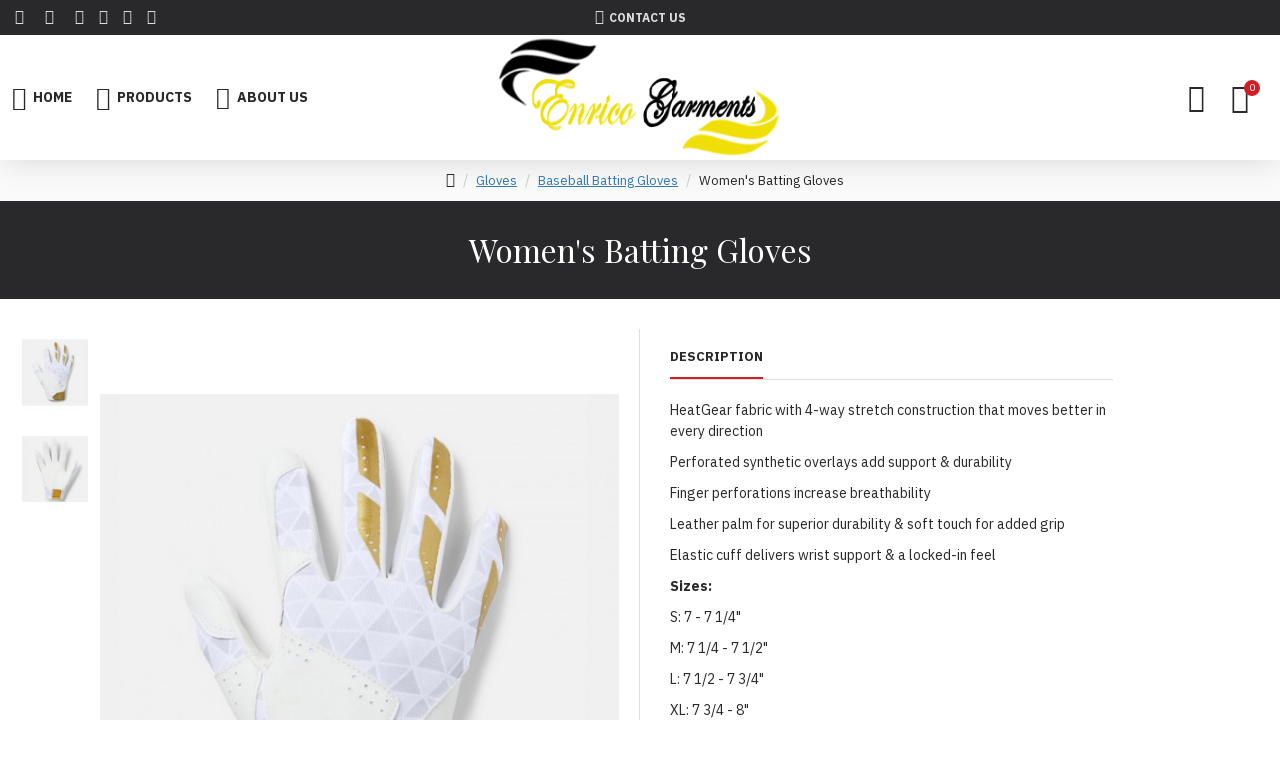

--- FILE ---
content_type: text/html; charset=utf-8
request_url: http://www.enricogarments.com/index.php?route=product/product&path=321_329&product_id=2105
body_size: 39978
content:
<!DOCTYPE html>
<html dir="ltr" lang="en" class="desktop mac chrome chrome131 webkit oc30 is-guest store-0 skin-1 desktop-header-active compact-sticky mobile-sticky no-language no-currency no-wishlist no-compare route-product-product product-2105 layout-2" data-jv="3.0.23" data-ov="3.0.2.0">
<head typeof="og:website">
<meta charset="UTF-8" />
<meta name="viewport" content="width=device-width, initial-scale=1.0">
<meta http-equiv="X-UA-Compatible" content="IE=edge">
<title>Women's Batting Gloves</title>
<base href="https://enricogarments.com/" />
<meta property="fb:app_id" content=""/>
<meta property="og:type" content="product"/>
<meta property="og:title" content="Women's Batting Gloves"/>
<meta property="og:url" content="https://enricogarments.com/index.php?route=product/product&product_id=2105"/>
<meta property="og:image" content="https://enricogarments.com/image/cache/catalog/Batting%20Gloves/1299550-104-600x315w.jpg"/>
<meta property="og:image:width" content="600"/>
<meta property="og:image:height" content="315"/>
<meta property="og:description" content="HeatGear fabric with 4-way stretch construction that moves better in every directionPerforated synthetic overlays add support &amp; durabilityFinger perforations increase breathabilityLeather palm for superior durability &amp; soft touch for added gripElastic cuff delivers wrist support &amp; a lock"/>
<meta name="twitter:card" content="summary"/>
<meta name="twitter:title" content="Women's Batting Gloves"/>
<meta name="twitter:image" content="https://enricogarments.com/image/cache/catalog/Batting%20Gloves/1299550-104-200x200.jpg"/>
<meta name="twitter:image:width" content="200"/>
<meta name="twitter:image:height" content="200"/>
<meta name="twitter:description" content="HeatGear fabric with 4-way stretch construction that moves better in every directionPerforated synthetic overlays add support &amp; durabilityFinger perforations increase breathabilityLeather palm for superior durability &amp; soft touch for added gripElastic cuff delivers wrist support &amp; a lock"/>
<script>window['Journal'] = {"isPopup":false,"isPhone":false,"isTablet":false,"isDesktop":true,"filterUrlValuesSeparator":",","countdownDay":"Day","countdownHour":"Hour","countdownMin":"Min","countdownSec":"Sec","globalPageColumnLeftTabletStatus":true,"globalPageColumnRightTabletStatus":true,"scrollTop":true,"scrollToTop":true,"notificationHideAfter":"2000","quickviewPageStyleCloudZoomStatus":true,"quickviewPageStyleAdditionalImagesCarousel":false,"quickviewPageStyleAdditionalImagesCarouselStyleSpeed":"500","quickviewPageStyleAdditionalImagesCarouselStyleAutoPlay":true,"quickviewPageStyleAdditionalImagesCarouselStylePauseOnHover":true,"quickviewPageStyleAdditionalImagesCarouselStyleDelay":"3000","quickviewPageStyleAdditionalImagesHeightAdjustment":"5","quickviewPageStylePriceUpdate":true,"quickviewPageStyleOptionsSelect":"all","quickviewText":"Quickview","mobileHeaderOn":"tablet","subcategoriesCarouselStyleSpeed":"500","subcategoriesCarouselStyleAutoPlay":false,"subcategoriesCarouselStylePauseOnHover":true,"subcategoriesCarouselStyleDelay":"3000","productPageStyleCloudZoomStatus":true,"productPageStyleCloudZoomPosition":"inner","productPageStyleAdditionalImagesCarousel":false,"productPageStyleAdditionalImagesCarouselStyleSpeed":"500","productPageStyleAdditionalImagesCarouselStyleAutoPlay":true,"productPageStyleAdditionalImagesCarouselStylePauseOnHover":true,"productPageStyleAdditionalImagesCarouselStyleDelay":"3000","productPageStyleAdditionalImagesHeightAdjustment":"5","productPageStylePriceUpdate":true,"productPageStyleOptionsSelect":"none","infiniteScrollStatus":true,"infiniteScrollOffset":"2","infiniteScrollLoadPrev":"Load Previous Products","infiniteScrollLoadNext":"Load Next Products","infiniteScrollLoading":"Loading...","infiniteScrollNoneLeft":"You have reached the end of the list.","headerHeight":"","headerCompactHeight":"125","mobileMenuOn":"","searchStyleSearchAutoSuggestStatus":true,"searchStyleSearchAutoSuggestDescription":true,"stickyStatus":true,"stickyFullHomePadding":false,"stickyFullwidth":true,"stickyAt":"","stickyHeight":"40","headerTopBarHeight":"35","topBarStatus":true,"headerType":"compact","headerMobileHeight":"60","headerMobileStickyStatus":true,"headerMobileTopBarVisibility":true,"headerMobileTopBarHeight":"30","notification":[{"m":137,"c":"4c84957e"}],"columnsCount":0};</script>
<script>(function () {
	if (Journal['isPhone']) {
		return;
	}

	var wrappers = ['search', 'cart', 'cart-content', 'logo', 'language', 'currency'];
	var documentClassList = document.documentElement.classList;

	function extractClassList() {
		return ['desktop', 'tablet', 'phone', 'desktop-header-active', 'mobile-header-active', 'mobile-menu-active'].filter(function (cls) {
			return documentClassList.contains(cls);
		});
	}

	function mqr(mqls, listener) {
		Object.keys(mqls).forEach(function (k) {
			mqls[k].addListener(listener);
		});

		listener();
	}

	function mobileMenu() {
		console.warn('mobile menu!');

		var element = document.querySelector('#main-menu');
		var wrapper = document.querySelector('.mobile-main-menu-wrapper');

		if (element && wrapper) {
			wrapper.appendChild(element);
		}

		document.querySelector('.main-menu').classList.add('accordion-menu');

		document.querySelectorAll('.main-menu .dropdown-toggle').forEach(function (element) {
			element.classList.remove('dropdown-toggle');
			element.classList.add('collapse-toggle');
			element.removeAttribute('data-toggle');
		});

		document.querySelectorAll('.main-menu .dropdown-menu').forEach(function (element) {
			element.classList.remove('dropdown-menu');
			element.classList.remove('j-dropdown');
			element.classList.add('collapse');
		});
	}

	function desktopMenu() {
		console.warn('desktop menu!');

		var element = document.querySelector('#main-menu');
		var wrapper = document.querySelector('.desktop-main-menu-wrapper');

		if (element && wrapper) {
			wrapper.insertBefore(element, document.querySelector('#main-menu-2'));
		}

		document.querySelector('.main-menu').classList.remove('accordion-menu');

		document.querySelectorAll('.main-menu .collapse-toggle').forEach(function (element) {
			element.classList.add('dropdown-toggle');
			element.classList.remove('collapse-toggle');
			element.setAttribute('data-toggle', 'dropdown');
		});

		document.querySelectorAll('.main-menu .collapse').forEach(function (element) {
			element.classList.add('dropdown-menu');
			element.classList.add('j-dropdown');
			element.classList.remove('collapse');
		});

		document.body.classList.remove('mobile-wrapper-open');
	}

	function mobileHeader() {
		console.warn('mobile header!');

		var searchClassList = document.querySelector('#search').classList;
		var cartClassList = document.querySelector('#cart').classList;

		Object.keys(wrappers).forEach(function (k) {
			var element = document.querySelector('#' + wrappers[k]);
			var wrapper = document.querySelector('.mobile-' + wrappers[k] + '-wrapper');

			if (element && wrapper) {
				wrapper.appendChild(element);
			}

			if (wrappers[k] === 'cart-content') {
				element.classList.remove('j-dropdown');
				element.classList.remove('dropdown-menu');
			}
		});

		if (Journal['searchStyle'] === 'full') {
			searchClassList.remove('full-search');
			searchClassList.add('mini-search');
		}

		if (Journal['cartStyle'] === 'full') {
			cartClassList.remove('full-cart');
			cartClassList.add('mini-cart')
		}
	}

	function desktopHeader() {
		console.warn('desktop header!');

		var searchClassList = document.querySelector('#search').classList;
		var cartClassList = document.querySelector('#cart').classList;

		Object.keys(wrappers).forEach(function (k) {
			var element = document.querySelector('#' + wrappers[k]);
			var wrapper = document.querySelector('.desktop-' + wrappers[k] + '-wrapper');

			if (wrappers[k] === 'cart-content') {
				element.classList.add('j-dropdown');
				element.classList.add('dropdown-menu');
				document.querySelector('#cart').appendChild(element);
			} else {
				if (element && wrapper) {
					wrapper.appendChild(element);
				}
			}
		});

		if (Journal['searchStyle'] === 'full') {
			searchClassList.remove('mini-search');
			searchClassList.add('full-search');
		}

		if (Journal['cartStyle'] === 'full') {
			cartClassList.remove('mini-cart');
			cartClassList.add('full-cart');
		}

		documentClassList.remove('mobile-cart-content-container-open');
		documentClassList.remove('mobile-main-menu-container-open');
		documentClassList.remove('mobile-overlay');
	}

	function moveElements(classList) {
		if (classList.includes('mobile-header-active')) {
			mobileHeader();
			mobileMenu();
		} else if (classList.includes('mobile-menu-active')) {
			desktopHeader();
			mobileMenu();
		} else {
			desktopHeader();
			desktopMenu();
		}
	}

	var mqls = {
		phone: window.matchMedia('(max-width: 768px)'),
		tablet: window.matchMedia('(max-width: 1023px)'),
		menu: window.matchMedia('(max-width: ' + Journal['mobileMenuOn'] + 'px)')
	};

	mqr(mqls, function () {
		var oldClassList = extractClassList();

		if (Journal['isDesktop']) {
			if (mqls.phone.matches) {
				documentClassList.remove('desktop');
				documentClassList.remove('tablet');
				documentClassList.add('mobile');
				documentClassList.add('phone');
			} else if (mqls.tablet.matches) {
				documentClassList.remove('desktop');
				documentClassList.remove('phone');
				documentClassList.add('mobile');
				documentClassList.add('tablet');
			} else {
				documentClassList.remove('mobile');
				documentClassList.remove('phone');
				documentClassList.remove('tablet');
				documentClassList.add('desktop');
			}

			if (documentClassList.contains('phone') || (documentClassList.contains('tablet') && Journal['mobileHeaderOn'] === 'tablet')) {
				documentClassList.remove('desktop-header-active');
				documentClassList.add('mobile-header-active');
			} else {
				documentClassList.remove('mobile-header-active');
				documentClassList.add('desktop-header-active');
			}
		}

		if (documentClassList.contains('desktop-header-active') && mqls.menu.matches) {
			documentClassList.add('mobile-menu-active');
		} else {
			documentClassList.remove('mobile-menu-active');
		}

		var newClassList = extractClassList();

		if (oldClassList.join(' ') !== newClassList.join(' ')) {
			if (document.readyState === 'loading') {
				document.addEventListener('DOMContentLoaded', function () {
					moveElements(newClassList);
				});
			} else {
				moveElements(newClassList);
			}
		}
	});

})();

(function () {
	var cookies = {};
	var style = document.createElement('style');
	var documentClassList = document.documentElement.classList;

	document.head.appendChild(style);

	document.cookie.split('; ').forEach(function (c) {
		var cc = c.split('=');
		cookies[cc[0]] = cc[1];
	});

	if (Journal['popup']) {
		for (var i in Journal['popup']) {
			if (!cookies['p-' + Journal['popup'][i]['c']]) {
				documentClassList.add('popup-open');
				documentClassList.add('popup-center');
				break;
			}
		}
	}

	if (Journal['notification']) {
		for (var i in Journal['notification']) {
			if (cookies['n-' + Journal['notification'][i]['c']]) {
				style.sheet.insertRule('.module-notification-' + Journal['notification'][i]['m'] + '{ display:none }');
			}
		}
	}

	if (Journal['headerNotice']) {
		for (var i in Journal['headerNotice']) {
			if (cookies['hn-' + Journal['headerNotice'][i]['c']]) {
				style.sheet.insertRule('.module-header_notice-' + Journal['headerNotice'][i]['m'] + '{ display:none }');
			}
		}
	}

	if (Journal['layoutNotice']) {
		for (var i in Journal['layoutNotice']) {
			if (cookies['hn-' + Journal['layoutNotice'][i]['c']]) {
				style.sheet.insertRule('.module-layout_notice-' + Journal['layoutNotice'][i]['m'] + '{ display:none }');
			}
		}
	}
})();
</script>
<link href="https://fonts.googleapis.com/css?family=IBM+Plex+Sans:400,700%7CAbril+Fatface:%7CPlayfair+Display:400&amp;subset=latin-ext" type="text/css" rel="stylesheet"/>
<link href="catalog/view/javascript/bootstrap/css/bootstrap.min.css?v=3.0.23" type="text/css" rel="stylesheet" media="all" />
<link href="catalog/view/javascript/font-awesome/css/font-awesome.min.css?v=3.0.23" type="text/css" rel="stylesheet" media="all" />
<link href="catalog/view/theme/journal3/icons/style.css?v=3.0.23" type="text/css" rel="stylesheet" media="all" />
<link href="catalog/view/theme/journal3/lib/imagezoom/imagezoom.min.css?v=3.0.23" type="text/css" rel="stylesheet" media="all" />
<link href="catalog/view/theme/journal3/lib/lightgallery/css/lightgallery.min.css?v=3.0.23" type="text/css" rel="stylesheet" media="all" />
<link href="catalog/view/theme/journal3/lib/swiper/swiper.min.css?v=3.0.23" type="text/css" rel="stylesheet" media="all" />
<link href="catalog/view/theme/journal3/stylesheet/style.css?v=3.0.23" type="text/css" rel="stylesheet" media="all" />
<link href="catalog/view/javascript/jquery/magnific/magnific-popup.css?v=3.0.23" type="text/css" rel="stylesheet" media="all" />
<link href="catalog/view/javascript/jquery/datetimepicker/bootstrap-datetimepicker.min.css?v=3.0.23" type="text/css" rel="stylesheet" media="all" />
<link href="https://enricogarments.com/index.php?route=product/product&amp;product_id=2105" rel="canonical" />
<link href="https://enricogarments.com/image/catalog/cart.png" rel="icon" />
<style>

.blog-post .post-details .post-stats {
	white-space: nowrap; overflow-x: auto; overflow-y: hidden; 
	-webkit-overflow-scrolling:touch;; 
	font-size: 12px; 
	margin-bottom: 20px; 
	padding-top: 10px; 
	padding-bottom: 10px; 
	border-width: 0; 
	border-bottom-width: 1px; 
	border-style: solid; 
	border-color: rgba(221, 221, 221, 1)
}
.blog-post .post-details .post-stats .p-category {
	flex-wrap:nowrap; 
	display:inline-flex
}
.mobile .blog-post .post-details .post-stats {
	overflow-x: scroll
}
.blog-post .post-details .post-stats::-webkit-scrollbar {
	-webkit-appearance: none; height: 3px; 
	height:5px; width: 5px
}
.blog-post .post-details .post-stats::-webkit-scrollbar-track {
	background-color: white
}
.blog-post .post-details .post-stats::-webkit-scrollbar-thumb {
	background-color: #999; 
	background-color: rgba(238, 80, 66, 1)
}
.blog-post .post-details .post-stats .p-posted {
	display:inline-flex
}
.blog-post .post-details .post-stats .p-author {
	display:inline-flex
}
.blog-post .post-details .post-stats .p-date {
	display:inline-flex
}
.p-date-image {
	font-size: 22px; 
	color: rgba(255, 255, 255, 1); 
	font-weight: 700; 
	background: rgba(208, 30, 36, 1); 
	margin: 7px
}
.blog-post .post-details .post-stats .p-comment {
	display:inline-flex
}
.blog-post .post-details .post-stats .p-view {
	display:inline-flex
}
.post-content > p {
	margin-bottom:10px
}
.post-content {
	font-family: 'IBM Plex Sans'; 
	font-weight: 400; 
	font-size: 14px; 
	color: rgba(41, 41, 43, 1); 
	line-height: 1.5; 
	-webkit-font-smoothing: antialiased; 
	column-count:initial; 
	column-gap:40px; 
	column-rule-color: rgba(221, 221, 221, 1); 
	column-rule-width:1px; 
	column-rule-style: solid
}
.post-content a {
	display:inline-block
}
.post-content a:hover {
	color: rgba(208, 30, 36, 1)
}
.post-content p {
	margin-bottom: 10px
}
.post-content em {
	color: rgba(114, 118, 132, 1)
}
.post-content h1 {
	margin-bottom: 20px
}
.post-content h2 {
	margin-bottom: 15px
}
.post-content h3 {
	font-family: 'Abril Fatface'; 
	font-size: 32px; 
	line-height: 1; 
	margin-bottom: 15px
}
.post-content h4 {
	font-size: 22px; 
	font-weight: 700; 
	text-transform: uppercase; 
	margin-bottom: 15px
}
.post-content h5 {
	font-size: 18px; 
	margin-bottom: 15px
}
.post-content h6 {
	font-size: 14px; 
	color: rgba(255, 255, 255, 1); 
	font-weight: 700; 
	text-transform: uppercase; 
	background: rgba(208, 30, 36, 1); 
	padding: 5px; 
	padding-right: 8px; 
	padding-left: 8px; 
	margin-bottom: 10px; 
	display:inline-block
}
.post-content blockquote {
	font-family: Georgia, serif; 
	font-weight: 400; 
	font-size: 15px; 
	color: rgba(114, 118, 132, 1); 
	font-style: italic; 
	padding-top: 15px; 
	padding-bottom: 15px; 
	margin-top: 20px; 
	margin-bottom: 20px; 
	border-width: 0; 
	border-top-width: 1px; 
	border-bottom-width: 1px; 
	border-style: solid; 
	border-color: rgba(221, 221, 221, 1); 
	border-radius: 3px; 
	float:none; 
	display:block
}
.post-content blockquote::before {
	margin-left:auto; margin-right:auto; 
	float:left; 
	content: '\e90b' !important; 
	font-family: icomoon !important; 
	font-size: 45px; 
	color: rgba(114, 118, 132, 1); 
	margin-right: 10px
}
.post-content hr {
	margin-top: 20px; 
	margin-bottom: 20px; 
	border-color: rgba(221, 221, 221, 1); 
	overflow:visible
}
.post-content hr::before {
	content: '\e993' !important; 
	font-family: icomoon !important; 
	font-size: 20px; 
	color: rgba(221, 221, 221, 1); 
	background: rgba(255, 255, 255, 1); 
	width:40px; 
	height:40px; 
	border-radius: 50%
}
.post-content .drop-cap {
	font-family: Georgia, serif !important; 
	font-weight: 700 !important; 
	font-size: 60px !important; 
	font-family: Georgia, serif; 
	font-weight: 700; 
	font-size: 60px; 
	margin-right: 5px
}
.post-content .amp::before {
	content: '\e901' !important; 
	font-family: icomoon !important; 
	font-size: 25px; 
	color: rgba(114, 118, 132, 1); 
	left: 1px; 
	top: 3px
}
.post-content .video-responsive {
	max-width:550px; 
	margin: 0px; 
	margin-bottom: 20px
}
.post-image {
	display:block; 
	text-align:left; float:none
}
.blog-post .tags {
	margin-top: 15px; 
	justify-content:flex-start; 
	font-weight: 700; 
	text-transform: uppercase; 
	justify-content:flex-start
}
.blog-post .tags a, .blog-post .tags-title {
	margin-right: 7px; 
	margin-bottom: 7px
}
.blog-post .tags b {
	display: none
}
.blog-post .tags a {
	padding: 2px; 
	padding-right: 7px; 
	padding-left: 7px; 
	font-size: 13px; 
	color: rgba(255, 255, 255, 1); 
	font-weight: 400; 
	text-transform: none; 
	background: rgba(41, 41, 43, 1)
}
.blog-post .tags a:hover {
	color: rgba(255, 255, 255, 1); 
	background: rgba(208, 30, 36, 1)
}
.post-comments {
	margin-top: 20px
}
.reply-btn.btn, .reply-btn.btn:visited {
	font-size: 12px; 
	color: rgba(255, 255, 255, 1); 
	text-transform: uppercase
}
.reply-btn.btn:hover {
	color: rgba(255, 255, 255, 1) !important; 
	background: rgba(208, 30, 36, 1) !important
}
.reply-btn.btn:active, .reply-btn.btn:hover:active, .reply-btn.btn:focus:active {
	color: rgba(245, 245, 245, 1) !important; 
	background: rgba(9, 132, 207, 1) !important; 
	box-shadow: inset 0 2px 8px rgba(0, 0, 0, 0.15)
}
.reply-btn.btn:focus {
	color: rgba(255, 255, 255, 1) !important; 
	background: rgba(0, 138, 221, 1); 
	box-shadow: inset 0 0 20px rgba(0, 0, 0, 0.25)
}
.reply-btn.btn {
	background: rgba(41, 41, 43, 1); 
	padding: 12px; 
	padding-right: 15px; 
	padding-left: 15px
}
.desktop .reply-btn.btn:hover {
	box-shadow: 0 5px 30px -5px rgba(0, 0, 0, 0.15)
}
.post-comment {
	margin-bottom:30px; 
	padding-bottom: 15px; 
	border-width: 0; 
	border-bottom-width: 1px; 
	border-style: solid; 
	border-color: rgba(221, 221, 221, 1)
}
.post-reply {
	margin-top: 15px; 
	margin-left: 60px; 
	padding-top: 20px; 
	border-width: 0; 
	border-top-width: 1px; 
	border-style: solid; 
	border-color: rgba(221, 221, 221, 1)
}
.user-avatar {
	display:block; 
	margin-right: 15px; 
	border-radius: 50%
}
.module-blog_comments .side-image {
	display:block
}
.post-comment .user-name {
	font-size: 18px; 
	font-weight: 700
}
.post-comment .user-data div {
	font-size: 12px
}
.post-comment .user-date::before {
	color: rgba(0, 138, 221, 1)
}
.post-comment .user-time::before {
	color: rgba(46, 175, 35, 1)
}
.post-comment .user-site::before {
	color: rgba(238, 80, 66, 1); 
	left: -1px
}
.post-comment .user-data .user-date {
	display: inline-flex
}
.post-comment .user-data .user-time {
	display: inline-flex
}
.comment-form .form-group:not(.required) {
	display: flex
}
.user-data .user-site {
	display: inline-flex
}
.main-posts.post-grid .post-layout.swiper-slide {
	margin-right: 20px; 
	width: calc((100% - 2 * 20px) / 3 - 0.01px)
}
.main-posts.post-grid .post-layout:not(.swiper-slide) {
	padding: 10px; 
	width: calc(100% / 3 - 0.01px)
}
.one-column #content .main-posts.post-grid .post-layout.swiper-slide {
	margin-right: 20px; 
	width: calc((100% - 2 * 20px) / 3 - 0.01px)
}
.one-column #content .main-posts.post-grid .post-layout:not(.swiper-slide) {
	padding: 10px; 
	width: calc(100% / 3 - 0.01px)
}
.two-column #content .main-posts.post-grid .post-layout.swiper-slide {
	margin-right: 20px; 
	width: calc((100% - 2 * 20px) / 3 - 0.01px)
}
.two-column #content .main-posts.post-grid .post-layout:not(.swiper-slide) {
	padding: 10px; 
	width: calc(100% / 3 - 0.01px)
}
.side-column .main-posts.post-grid .post-layout.swiper-slide {
	margin-right: 20px; 
	width: calc((100% - 0 * 20px) / 1 - 0.01px)
}
.side-column .main-posts.post-grid .post-layout:not(.swiper-slide) {
	padding: 10px; 
	width: calc(100% / 1 - 0.01px)
}
.main-posts.post-grid {
	margin: -10px
}
.post-grid .post-thumb {
	background: rgba(255, 255, 255, 1)
}
.post-grid .post-thumb .image img {
	filter: grayscale(1)
}
.post-grid .post-thumb:hover .image img {
	filter: grayscale(0); 
	transform:scale(1.15)
}
.post-grid .post-thumb .caption {
	position:relative; bottom:auto; width:auto; 
	padding-bottom: 10px
}
.post-grid .post-thumb .name {
	display:flex; 
	width:auto; margin-left: auto; margin-right: auto; 
	justify-content:center; margin-left: auto; margin-right: auto; 
	padding: 5px; 
	margin-top: 10px
}
.post-grid .post-thumb .name a {
	white-space: normal; overflow: visible; text-overflow: initial; 
	font-size: 16px; 
	color: rgba(52, 52, 56, 1); 
	font-weight: 700
}
.desktop .post-grid .post-thumb .name a:hover {
	color: rgba(0, 138, 221, 1)
}
.post-grid .post-thumb .description {
	display:block; 
	color: rgba(114, 118, 132, 1); 
	text-align: center; 
	padding: 10px; 
	padding-top: 5px; 
	padding-bottom: 5px; 
	margin-bottom: 10px
}
.post-grid .post-thumb .button-group {
	display:flex; 
	justify-content:center; 
	margin-bottom: 10px
}
.post-grid .post-thumb .btn-read-more::before {
	display:none
}
.post-grid .post-thumb .btn-read-more::after {
	display:none; 
	content: '\e5c8' !important; 
	font-family: icomoon !important
}
.post-grid .post-thumb .btn-read-more .btn-text {
	display:inline-block; padding:0;
}
.post-grid .post-thumb .btn-read-more.btn, .post-grid .post-thumb .btn-read-more.btn:visited {
	font-size: 12px; 
	color: rgba(255, 255, 255, 1); 
	text-transform: uppercase
}
.post-grid .post-thumb .btn-read-more.btn:hover {
	color: rgba(255, 255, 255, 1) !important; 
	background: rgba(208, 30, 36, 1) !important
}
.post-grid .post-thumb .btn-read-more.btn:active, .post-grid .post-thumb .btn-read-more.btn:hover:active, .post-grid .post-thumb .btn-read-more.btn:focus:active {
	color: rgba(245, 245, 245, 1) !important; 
	background: rgba(9, 132, 207, 1) !important; 
	box-shadow: inset 0 2px 8px rgba(0, 0, 0, 0.15)
}
.post-grid .post-thumb .btn-read-more.btn:focus {
	color: rgba(255, 255, 255, 1) !important; 
	background: rgba(0, 138, 221, 1); 
	box-shadow: inset 0 0 20px rgba(0, 0, 0, 0.25)
}
.post-grid .post-thumb .btn-read-more.btn {
	background: rgba(41, 41, 43, 1); 
	padding: 12px; 
	padding-right: 15px; 
	padding-left: 15px
}
.desktop .post-grid .post-thumb .btn-read-more.btn:hover {
	box-shadow: 0 5px 30px -5px rgba(0, 0, 0, 0.15)
}
.post-grid .post-thumb .post-stats {
	display:flex; 
	color: rgba(255, 255, 255, 1); 
	justify-content:center; 
	position:absolute; transform: translateY(-100%); width:100%; 
	background: rgba(0, 0, 0, 0.65); 
	padding: 7px
}
.post-grid .post-thumb .post-stats .p-author {
	display:flex
}
.post-grid .post-thumb .p-date {
	display:flex
}
.post-grid .post-thumb .post-stats .p-comment {
	display:flex
}
.post-grid .post-thumb .post-stats .p-view {
	display:flex
}
.post-list .post-layout:not(.swiper-slide) {
	margin-bottom:40px
}
.post-list .post-thumb .caption {
	flex-basis:200px; 
	padding: 20px; 
	padding-top: 0px; 
	padding-bottom: 0px
}
.post-list .post-thumb:hover .image img {
	transform:scale(1)
}
.post-list .post-thumb .name {
	display:flex; 
	width:100%; margin-left: 0; margin-right: 0; 
	justify-content:flex-start; margin-left: 0; margin-right: auto; 
	margin-top: 10px; 
	margin-bottom: 10px
}
.post-list .post-thumb .name a {
	white-space: normal; overflow: visible; text-overflow: initial; 
	font-size: 18px; 
	color: rgba(41, 41, 43, 1); 
	font-weight: 700
}
.desktop .post-list .post-thumb .name a:hover {
	color: rgba(208, 30, 36, 1)
}
.post-list .post-thumb .description {
	display:block; 
	color: rgba(114, 118, 132, 1)
}
.post-list .post-thumb .button-group {
	display:flex; 
	justify-content:flex-start; 
	margin-top: 20px
}
.post-list .post-thumb .btn-read-more::before {
	display:inline-block
}
.post-list .post-thumb .btn-read-more .btn-text {
	display:inline-block; padding:0 .4em
}
.post-list .post-thumb .btn-read-more::after {
	content: '\e5c8' !important; 
	font-family: icomoon !important
}
.post-list .post-thumb .post-stats {
	display:none; 
	color: rgba(114, 118, 132, 1); 
	justify-content:flex-start
}
.post-list .post-thumb .post-stats .p-author {
	display:block
}
.post-list .post-thumb .p-date {
	display:flex
}
.post-list .post-thumb .post-stats .p-comment {
	display:block
}
.post-list .post-thumb .post-stats .p-view {
	display:flex
}
.route-journal3-blog-post .site-wrapper > .container {
	max-width:1000px
}
.blog-feed span {
	display: block; 
	font-family: 'IBM Plex Sans' !important; 
	font-weight: 400 !important; 
	color: rgba(255, 255, 255, 1) !important
}
.blog-feed {
	display: inline-flex; 
	margin-right:50px
}
.blog-feed::before {
	content: '\f143' !important; 
	font-family: icomoon !important; 
	font-size: 14px; 
	color: rgba(238, 80, 66, 1)
}
.desktop .blog-feed:hover span {
	color: rgba(208, 30, 36, 1) !important
}
.countdown {
	color: rgba(41, 41, 43, 1); 
	background: rgba(247, 249, 255, 1)
}
.countdown div span {
	color: rgba(41, 41, 43, 1)
}
.countdown > div {
	border-style: solid; 
	border-color: rgba(221, 221, 221, 1)
}
.boxed-layout .site-wrapper {
	overflow:hidden
}
.boxed-layout .header {
	padding:0 20px
}
.boxed-layout .breadcrumb {
	padding-left:20px; padding-right:20px
}
.wrapper, .mega-menu-content, .site-wrapper > .container, .grid-cols,.desktop-header-active .is-sticky .header .desktop-main-menu-wrapper, .desktop-header-active .is-sticky .sticky-fullwidth-bg,.boxed-layout .site-wrapper, .breadcrumb, .title-wrapper, .page-title > span, .desktop-header-active .header .top-bar, .desktop-header-active .header .mid-bar, .desktop-main-menu-wrapper {
	max-width: 1400px
}
.desktop-main-menu-wrapper .main-menu > .j-menu > .first-dropdown::before {
	transform: translateX(calc(0px - (100vw - 1400px) / 2))
}
html[dir='rtl'] .desktop-main-menu-wrapper .main-menu > .j-menu > .first-dropdown::before {
	transform: none; right:calc(0px - (100vw - 1400px) / 2)
}
.desktop-main-menu-wrapper .main-menu > .j-menu > .first-dropdown.mega-custom::before {
	transform: translateX(calc(0px - (200vw - 1400px) / 2))
}
html[dir='rtl'] .desktop-main-menu-wrapper .main-menu > .j-menu > .first-dropdown.mega-custom::before {
	transform: none; right:calc(0px - (200vw - 1400px) / 2)
}
body {
	background: rgba(255, 255, 255, 1); 
	font-family: 'IBM Plex Sans'; 
	font-weight: 400; 
	font-size: 14px; 
	color: rgba(41, 41, 43, 1); 
	line-height: 1.5; 
	-webkit-font-smoothing: antialiased
}
#content {
	padding-top: 30px; 
	padding-bottom: 30px
}
.column-left #content {
	padding-left:20px
}
.column-right #content {
	padding-right:20px
}
.side-column {
	max-width: 250px; 
	padding: 20px; 
	padding-left: 0px
}
.one-column #content {
	max-width: calc(100% - 250px)
}
.two-column #content {
	max-width: calc(100% - 250px * 2)
}
#column-left {
	border-width: 0; 
	border-right-width: 1px; 
	border-style: solid; 
	border-color: rgba(221, 221, 221, 1)
}
#column-right {
	border-width: 0; 
	border-left-width: 1px; 
	border-style: solid; 
	border-color: rgba(221, 221, 221, 1); 
	padding: 20px; 
	padding-right: 0px
}
.page-title {
	display: block
}
legend {
	font-family: 'IBM Plex Sans'; 
	font-weight: 700; 
	font-size: 18px; 
	color: rgba(41, 41, 43, 1); 
	text-align: left; 
	text-transform: uppercase; 
	text-decoration: none; 
	margin-bottom: 15px; 
	white-space: normal; overflow: visible; text-overflow: initial; 
	text-align:left
}
legend::after {
	content:''; display:block; position:relative; 
	margin-top:8px; 
	left: initial; right: initial; margin-left:0; margin-right:auto; transform: none
}
legend.page-title > span::after {
	content:''; display:block; position:relative; 
	margin-top:8px; 
	left: initial; right: initial; margin-left:0; margin-right:auto; transform: none
}
legend::after, legend.page-title > span::after {
	width:50px; 
	height:1px; 
	background: rgba(208, 30, 36, 1)
}
.title {
	font-family: 'IBM Plex Sans'; 
	font-weight: 700; 
	font-size: 18px; 
	color: rgba(41, 41, 43, 1); 
	text-align: left; 
	text-transform: uppercase; 
	text-decoration: none; 
	margin-bottom: 15px; 
	white-space: normal; overflow: visible; text-overflow: initial; 
	text-align:left
}
.title::after {
	content:''; display:block; position:relative; 
	margin-top:8px; 
	left: initial; right: initial; margin-left:0; margin-right:auto; transform: none
}
.title.page-title > span::after {
	content:''; display:block; position:relative; 
	margin-top:8px; 
	left: initial; right: initial; margin-left:0; margin-right:auto; transform: none
}
.title::after, .title.page-title > span::after {
	width:50px; 
	height:1px; 
	background: rgba(208, 30, 36, 1)
}
html:not(.popup) .page-title {
	font-family: 'Playfair Display'; 
	font-weight: 400; 
	font-size: 32px; 
	color: rgba(255, 255, 255, 1); 
	text-align: center; 
	text-transform: none; 
	text-decoration: none; 
	background: rgba(41, 41, 43, 1); 
	padding: 20px; 
	padding-top: 30px; 
	padding-bottom: 30px; 
	margin: 0px; 
	white-space: normal; overflow: visible; text-overflow: initial; 
	text-align:center
}
html:not(.popup) .page-title::after {
	display:none; 
	left: 50%; right:initial; transform: translate3d(-50%,0,0);
}
html:not(.popup) .page-title.page-title > span::after {
	display:none; 
	left: 50%; right:initial; transform: translate3d(-50%,0,0);
}
.title.module-title {
	font-family: 'IBM Plex Sans'; 
	font-weight: 700; 
	font-size: 14px; 
	text-transform: uppercase; 
	white-space: normal; overflow: visible; text-overflow: initial
}
.btn, .btn:visited {
	font-size: 12px; 
	color: rgba(255, 255, 255, 1); 
	text-transform: uppercase
}
.btn:hover {
	color: rgba(255, 255, 255, 1) !important; 
	background: rgba(208, 30, 36, 1) !important
}
.btn:active, .btn:hover:active, .btn:focus:active {
	color: rgba(245, 245, 245, 1) !important; 
	background: rgba(9, 132, 207, 1) !important; 
	box-shadow: inset 0 2px 8px rgba(0, 0, 0, 0.15)
}
.btn:focus {
	color: rgba(255, 255, 255, 1) !important; 
	background: rgba(0, 138, 221, 1); 
	box-shadow: inset 0 0 20px rgba(0, 0, 0, 0.25)
}
.btn {
	background: rgba(41, 41, 43, 1); 
	padding: 12px; 
	padding-right: 15px; 
	padding-left: 15px
}
.desktop .btn:hover {
	box-shadow: 0 5px 30px -5px rgba(0, 0, 0, 0.15)
}
.btn-danger.btn {
	background: rgba(208, 30, 36, 1)
}
.btn-danger.btn:hover {
	background: rgba(95, 123, 177, 1) !important
}
.desktop .btn-danger.btn:hover {
	box-shadow: 0 5px 30px -5px rgba(0, 0, 0, 0.15)
}
.btn-danger.btn:active, .btn-danger.btn:hover:active, .btn-danger.btn:focus:active {
	box-shadow: inset 0 2px 8px rgba(0, 0, 0, 0.15)
}
.btn-danger.btn:focus {
	box-shadow: inset 0 0 20px rgba(0, 0, 0, 0.25)
}
.btn-warning.btn {
	background: rgba(208, 30, 36, 1)
}
.btn-warning.btn:hover {
	background: rgba(95, 123, 177, 1) !important
}
.desktop .btn-warning.btn:hover {
	box-shadow: 0 5px 30px -5px rgba(0, 0, 0, 0.15)
}
.btn-warning.btn:active, .btn-warning.btn:hover:active, .btn-warning.btn:focus:active {
	box-shadow: inset 0 2px 8px rgba(0, 0, 0, 0.15)
}
.btn-warning.btn:focus {
	box-shadow: inset 0 0 20px rgba(0, 0, 0, 0.25)
}
.buttons {
	margin-top: 30px; 
	font-size: 13px
}
.buttons .pull-left .btn, .buttons .pull-left .btn:visited {
	font-size: 12px; 
	color: rgba(255, 255, 255, 1); 
	text-transform: uppercase
}
.buttons .pull-left .btn:hover {
	color: rgba(255, 255, 255, 1) !important; 
	background: rgba(208, 30, 36, 1) !important
}
.buttons .pull-left .btn:active, .buttons .pull-left .btn:hover:active, .buttons .pull-left .btn:focus:active {
	color: rgba(245, 245, 245, 1) !important; 
	background: rgba(9, 132, 207, 1) !important; 
	box-shadow: inset 0 2px 8px rgba(0, 0, 0, 0.15)
}
.buttons .pull-left .btn:focus {
	color: rgba(255, 255, 255, 1) !important; 
	background: rgba(0, 138, 221, 1); 
	box-shadow: inset 0 0 20px rgba(0, 0, 0, 0.25)
}
.buttons .pull-left .btn {
	background: rgba(41, 41, 43, 1); 
	padding: 12px; 
	padding-right: 15px; 
	padding-left: 15px
}
.desktop .buttons .pull-left .btn:hover {
	box-shadow: 0 5px 30px -5px rgba(0, 0, 0, 0.15)
}
.buttons .pull-right .btn::after {
	content: '\e5c8' !important; 
	font-family: icomoon !important
}
.buttons .pull-left .btn::before {
	content: '\e5c4' !important; 
	font-family: icomoon !important
}
.buttons > div {
	flex:0 0 auto; 
	width:auto; flex-basis: 0
}
.buttons > div .btn {
	width:auto
}
.buttons .pull-left {
	margin-right:auto;
}
.buttons > div + div {
	padding-left: 20px
}
.buttons .pull-right:only-child {
	flex:0 0 auto; width:auto; 
	margin:0 0 0 auto
}
.buttons .pull-right:only-child .btn {
	 width:auto
}
.buttons input + .btn {
	margin-top:5px
}
.tags {
	margin-top: 15px; 
	justify-content:flex-start; 
	font-weight: 700; 
	text-transform: uppercase
}
.tags a, .tags-title {
	margin-right: 7px; 
	margin-bottom: 7px
}
.tags b {
	display: none
}
.tags a {
	padding: 2px; 
	padding-right: 7px; 
	padding-left: 7px; 
	font-size: 13px; 
	color: rgba(255, 255, 255, 1); 
	font-weight: 400; 
	text-transform: none; 
	background: rgba(41, 41, 43, 1)
}
.tags a:hover {
	color: rgba(255, 255, 255, 1); 
	background: rgba(208, 30, 36, 1)
}
.breadcrumb {
	display: block !important; 
	text-align:center; 
	padding: 10px; 
	padding-left: 0px
}
.breadcrumb::before {
	background: rgba(250, 250, 250, 1)
}
.breadcrumb li:first-of-type a i::before {
	content: '\e88a' !important; 
	font-family: icomoon !important; 
	font-size: 15px; 
	color: rgba(41, 41, 43, 1)
}
.breadcrumb li:first-of-type a:hover i::before {
	color: rgba(208, 30, 36, 1)
}
.breadcrumb a {
	font-size: 13px; 
	text-decoration: underline
}
.breadcrumb li:last-of-type a {
	color: rgba(41, 41, 43, 1)
}
.panel-group .panel-heading a::before {
	content: '\e5c8' !important; 
	font-family: icomoon !important; 
	order:10
}
.panel-group .panel-active .panel-heading a::before {
	content: '\e5db' !important; 
	font-family: icomoon !important; 
	color: rgba(208, 30, 36, 1)
}
.panel-group .panel-heading a {
	justify-content:space-between; 
	font-family: 'IBM Plex Sans'; 
	font-weight: 700; 
	font-size: 13px; 
	color: rgba(41, 41, 43, 1); 
	text-transform: uppercase; 
	padding: 8px; 
	padding-top: 13px; 
	padding-left: 0px
}
.panel-group .panel-heading:hover a {
	color: rgba(208, 30, 36, 1)
}
.panel-group .panel {
	margin-top:5px !important
}
.panel-group {
	margin-top:-5px
}
.panel-group .panel-heading {
	border-width: 0; 
	border-top-width: 1px; 
	border-style: solid; 
	border-color: rgba(221, 221, 221, 1)
}
.panel-group .panel-body {
	padding-bottom: 10px
}
body a {
	display:inline-block
}
body a:hover {
	color: rgba(208, 30, 36, 1)
}
body p {
	margin-bottom: 10px
}
body em {
	color: rgba(114, 118, 132, 1)
}
body h1 {
	margin-bottom: 20px
}
body h2 {
	margin-bottom: 15px
}
body h3 {
	font-family: 'Abril Fatface'; 
	font-size: 32px; 
	line-height: 1; 
	margin-bottom: 15px
}
body h4 {
	font-size: 22px; 
	font-weight: 700; 
	text-transform: uppercase; 
	margin-bottom: 15px
}
body h5 {
	font-size: 18px; 
	margin-bottom: 15px
}
body h6 {
	font-size: 14px; 
	color: rgba(255, 255, 255, 1); 
	font-weight: 700; 
	text-transform: uppercase; 
	background: rgba(208, 30, 36, 1); 
	padding: 5px; 
	padding-right: 8px; 
	padding-left: 8px; 
	margin-bottom: 10px; 
	display:inline-block
}
body blockquote {
	font-family: Georgia, serif; 
	font-weight: 400; 
	font-size: 15px; 
	color: rgba(114, 118, 132, 1); 
	font-style: italic; 
	padding-top: 15px; 
	padding-bottom: 15px; 
	margin-top: 20px; 
	margin-bottom: 20px; 
	border-width: 0; 
	border-top-width: 1px; 
	border-bottom-width: 1px; 
	border-style: solid; 
	border-color: rgba(221, 221, 221, 1); 
	border-radius: 3px; 
	float:none; 
	display:block
}
body blockquote::before {
	margin-left:auto; margin-right:auto; 
	float:left; 
	content: '\e90b' !important; 
	font-family: icomoon !important; 
	font-size: 45px; 
	color: rgba(114, 118, 132, 1); 
	margin-right: 10px
}
body hr {
	margin-top: 20px; 
	margin-bottom: 20px; 
	border-color: rgba(221, 221, 221, 1); 
	overflow:visible
}
body hr::before {
	content: '\e993' !important; 
	font-family: icomoon !important; 
	font-size: 20px; 
	color: rgba(221, 221, 221, 1); 
	background: rgba(255, 255, 255, 1); 
	width:40px; 
	height:40px; 
	border-radius: 50%
}
body .drop-cap {
	font-family: Georgia, serif !important; 
	font-weight: 700 !important; 
	font-size: 60px !important; 
	font-family: Georgia, serif; 
	font-weight: 700; 
	font-size: 60px; 
	margin-right: 5px
}
body .amp::before {
	content: '\e901' !important; 
	font-family: icomoon !important; 
	font-size: 25px; 
	color: rgba(114, 118, 132, 1); 
	left: 1px; 
	top: 3px
}
body .video-responsive {
	max-width:550px; 
	margin: 0px; 
	margin-bottom: 20px
}
.count-badge {
	color: rgba(255, 255, 255, 1); 
	background: rgba(208, 30, 36, 1); 
	border-radius: 20px
}
.count-badge.count-zero {
	display: none
}
.product-label b {
	color: rgba(255, 255, 255, 1); 
	font-weight: 700; 
	background: rgba(208, 30, 36, 1); 
	padding: 5px; 
	padding-right: 7px; 
	padding-left: 7px
}
.tooltip-inner {
	font-size: 12px; 
	color: rgba(255, 255, 255, 1); 
	background:rgba(41, 41, 43, 1); 
	border-radius: 0px; 
	padding: 7px; 
	padding-right: 10px; 
	padding-left: 10px; 
	box-shadow: 0 -5px 30px -5px rgba(0, 0, 0, 0.15)
}
.tooltip.top .tooltip-arrow {
	border-top-color:rgba(41, 41, 43, 1)
}
.tooltip.right .tooltip-arrow {
	border-right-color:rgba(41, 41, 43, 1)
}
.tooltip.bottom .tooltip-arrow {
	border-bottom-color:rgba(41, 41, 43, 1)
}
.tooltip.left .tooltip-arrow {
	border-left-color:rgba(41, 41, 43, 1)
}
table td {
	background: rgba(255, 255, 255, 1)
}
table tbody tr:hover td {
	background: rgba(250, 250, 250, 1)
}
table tbody td {
	border-width: 0 !important; 
	border-top-width: 1px !important; 
	border-style: solid !important; 
	border-color: rgba(238, 238, 238, 1) !important
}
table thead td {
	font-size: 12px; 
	font-weight: 700; 
	text-transform: uppercase; 
	background: rgba(238, 238, 238, 1)
}
table tfoot td {
	background: rgba(238, 238, 238, 1)
}
.table-responsive {
	border-width: 1px; 
	border-style: solid; 
	border-color: rgba(238, 238, 238, 1); 
	-webkit-overflow-scrolling:touch;
}
.table-responsive::-webkit-scrollbar-thumb {
	background-color: rgba(208, 30, 36, 1)
}
.table-responsive::-webkit-scrollbar-track {
	background-color: rgba(255, 255, 255, 1)
}
.table-responsive::-webkit-scrollbar {
	height:5px; width: 5px
}
.form-group .control-label {
	display: flex; 
	max-width:180px; 
	padding-top: 7px; 
	padding-bottom: 5px; 
	justify-content:flex-start
}
.required .control-label + div::before {
	display:none
}
.required .control-label::after {
	display:inline
}
label {
	font-size: 13px; 
	color: rgba(41, 41, 43, 1)
}
.has-error {
	color: rgba(208, 30, 36, 1) !important
}
.has-error .form-control {
	border-color: rgba(208, 30, 36, 1) !important
}
.required .control-label::after, .required .control-label + div::before {
	font-size: 18px; 
	color: rgba(208, 30, 36, 1)
}
.form-group {
	margin-bottom: 12px
}
.required.has-error .control-label::after, .required.has-error .control-label + div::before {
	color: rgba(208, 30, 36, 1) !important
}
input.form-control {
	background: rgba(250, 250, 250, 1) !important; 
	border-width: 1px !important; 
	border-style: solid !important; 
	border-color: rgba(221, 221, 221, 1) !important; 
	border-radius: 2px !important; 
	box-shadow: none; 
	height:36px
}
input.form-control:hover {
	background: rgba(245, 245, 245, 1) !important; 
	border-color: rgba(223, 231, 247, 1) !important; 
	box-shadow: none
}
input.form-control:focus, input.form-control:active {
	border-color: rgba(187, 198, 221, 1) !important
}
input.form-control:focus {
	box-shadow: none
}
textarea.form-control {
	background: rgba(250, 250, 250, 1) !important; 
	border-width: 1px !important; 
	border-style: solid !important; 
	border-color: rgba(221, 221, 221, 1) !important; 
	border-radius: 2px !important; 
	box-shadow: none
}
textarea.form-control:hover {
	background: rgba(245, 245, 245, 1) !important; 
	border-color: rgba(223, 231, 247, 1) !important; 
	box-shadow: none
}
textarea.form-control:focus, textarea.form-control:active {
	border-color: rgba(187, 198, 221, 1) !important
}
textarea.form-control:focus {
	box-shadow: none
}
select.form-control {
	background: rgba(250, 250, 250, 1) !important; 
	border-width: 1px !important; 
	border-style: solid !important; 
	border-color: rgba(221, 221, 221, 1) !important; 
	border-radius: 2px !important; 
	box-shadow: none
}
select.form-control:hover {
	background: rgba(245, 245, 245, 1) !important; 
	border-color: rgba(223, 231, 247, 1) !important; 
	box-shadow: none
}
select.form-control:focus, select.form-control:active {
	border-color: rgba(187, 198, 221, 1) !important
}
select.form-control:focus {
	box-shadow: none
}
.radio {
	width: 100%
}
.checkbox {
	width: 100%
}
.input-group .input-group-btn .btn, .input-group .input-group-btn .btn:visited {
	font-size: 12px; 
	color: rgba(255, 255, 255, 1); 
	text-transform: uppercase
}
.input-group .input-group-btn .btn:hover {
	color: rgba(255, 255, 255, 1) !important; 
	background: rgba(208, 30, 36, 1) !important
}
.input-group .input-group-btn .btn:active, .input-group .input-group-btn .btn:hover:active, .input-group .input-group-btn .btn:focus:active {
	color: rgba(245, 245, 245, 1) !important; 
	background: rgba(9, 132, 207, 1) !important; 
	box-shadow: inset 0 2px 8px rgba(0, 0, 0, 0.15)
}
.input-group .input-group-btn .btn:focus {
	color: rgba(255, 255, 255, 1) !important; 
	background: rgba(0, 138, 221, 1); 
	box-shadow: inset 0 0 20px rgba(0, 0, 0, 0.25)
}
.input-group .input-group-btn .btn {
	background: rgba(41, 41, 43, 1); 
	padding: 12px; 
	padding-right: 15px; 
	padding-left: 15px; 
	min-width:35px; 
	min-height:35px
}
.desktop .input-group .input-group-btn .btn:hover {
	box-shadow: 0 5px 30px -5px rgba(0, 0, 0, 0.15)
}
.upload-btn i::before {
	content: '\ebd8' !important; 
	font-family: icomoon !important
}
.stepper input.form-control {
	background: rgba(250, 250, 250, 1) !important; 
	border-width: 1px !important; 
	border-style: solid !important; 
	border-color: rgba(221, 221, 221, 1) !important; 
	border-radius: 2px !important; 
	box-shadow: none
}
.stepper input.form-control:hover {
	background: rgba(245, 245, 245, 1) !important; 
	border-color: rgba(223, 231, 247, 1) !important; 
	box-shadow: none
}
.stepper input.form-control:focus, .stepper input.form-control:active {
	border-color: rgba(187, 198, 221, 1) !important
}
.stepper input.form-control:focus {
	box-shadow: none
}
.stepper {
	width:50px; 
	height:35px; 
	border-style: solid; 
	border-color: rgba(41, 41, 43, 1); 
	border-radius: 0px
}
.stepper span i {
	color:rgba(41, 41, 43, 1); 
	background-color:rgba(245, 245, 245, 1)
}
.stepper span i:hover {
	color:rgba(255, 255, 255, 1); 
	background-color:rgba(208, 30, 36, 1)
}
.pagination-results {
	letter-spacing: 1px; 
	margin-top: 20px; 
	padding-top: 10px; 
	border-width: 0; 
	border-top-width: 1px; 
	border-style: solid; 
	border-color: rgba(221, 221, 221, 1); 
	justify-content: flex-start
}
.pagination-results .text-right {
	display: block
}
.pagination > li > a {
	color: rgba(41, 41, 43, 1)
}
.pagination > li > a:hover {
	color: rgba(208, 30, 36, 1)
}
.pagination > li.active > span, .pagination > li.active > span:hover, .pagination > li > a:focus {
	color: rgba(208, 30, 36, 1)
}
.pagination > li > a, .pagination > li > span {
	padding: 3px
}
.pagination > li:first-child a::before, .pagination > li:last-child a::before {
	content: '\eb23' !important; 
	font-family: icomoon !important; 
	font-size: 15px
}
.pagination > li .prev::before, .pagination > li .next::before {
	content: '\f104' !important; 
	font-family: icomoon !important; 
	font-size: 15px
}
.pagination > li:not(:first-of-type) {
	margin-left: 7px
}
.rating .fa-stack {
	font-size:15px; 
	width:1.2em
}
.rating .fa-star, .rating .fa-star + .fa-star-o {
	color: rgba(255, 214, 0, 1)
}
.rating .fa-star-o:only-child {
	color: rgba(114, 118, 132, 1)
}
.popup-inner-body {
	max-height:calc(100vh - 55px * 2)
}
.popup-container {
	max-width:calc(100% - 20px * 2)
}
.popup-bg {
	background: rgba(0, 0, 0, 0.75)
}
.popup-body, .popup {
	background: rgba(255, 255, 255, 1)
}
.popup-content, .popup .site-wrapper {
	padding: 15px
}
.popup-body {
	border-radius: 5px; 
	box-shadow: 0 0 50px -10px
}
.popup-close {
	width:30px; 
	height:30px; 
	margin-right:-12px; 
	margin-top:12px
}
.popup-container .btn.popup-close {
	border-radius: 20px !important
}
.popup-container > .btn {
	background: rgba(208, 30, 36, 1)
}
.popup-container > .btn:hover {
	background: rgba(95, 123, 177, 1) !important
}
.desktop .popup-container > .btn:hover {
	box-shadow: 0 5px 30px -5px rgba(0, 0, 0, 0.15)
}
.popup-container > .btn:active, .popup-container > .btn:hover:active, .popup-container > .btn:focus:active {
	box-shadow: inset 0 2px 8px rgba(0, 0, 0, 0.15)
}
.popup-container > .btn:focus {
	box-shadow: inset 0 0 20px rgba(0, 0, 0, 0.25)
}
.scroll-top i::before {
	content: '\e985' !important; 
	font-family: icomoon !important; 
	font-size: 50px; 
	color: rgba(208, 30, 36, 1)
}
.scroll-top:hover i::before {
	color: rgba(190, 242, 254, 1)
}
.scroll-top {
	left:auto; right:10px; transform: translateX(0);
}
.journal-loading > i::before, .ias-spinner > i::before {
	content: '\e92f' !important; 
	font-family: icomoon !important; 
	font-size: 28px; 
	color: rgba(208, 30, 36, 1)
}
.journal-loading > .fa-spin {
	animation: fa-spin infinite linear;; 
	animation-duration: 1100ms
}
.btn-cart::before, .fa-shopping-cart::before {
	content: '\eaa0' !important; 
	font-family: icomoon !important
}
.btn-wishlist::before {
	content: '\eb67' !important; 
	font-family: icomoon !important
}
.btn-compare::before, .compare-btn::before {
	content: '\eab6' !important; 
	font-family: icomoon !important
}
.fa-refresh::before {
	content: '\e976' !important; 
	font-family: icomoon !important; 
	font-size: 14px
}
.fa-times-circle::before, .fa-times::before, .reset-filter::before, .notification-close::before, .popup-close::before, .hn-close::before {
	content: '\e981' !important; 
	font-family: icomoon !important; 
	font-size: 16px
}
.p-author::before {
	content: '\eadc' !important; 
	font-family: icomoon !important; 
	font-size: 11px; 
	margin-right: 5px
}
.p-date::before {
	content: '\f133' !important; 
	font-family: icomoon !important; 
	margin-right: 5px
}
.p-time::before {
	content: '\eb29' !important; 
	font-family: icomoon !important; 
	margin-right: 5px
}
.p-comment::before {
	content: '\f27a' !important; 
	font-family: icomoon !important; 
	margin-right: 5px
}
.p-view::before {
	content: '\f06e' !important; 
	font-family: icomoon !important; 
	margin-right: 5px
}
.p-category::before {
	content: '\f022' !important; 
	font-family: icomoon !important; 
	margin-right: 5px
}
.user-site::before {
	content: '\e321' !important; 
	font-family: icomoon !important; 
	left: -1px; 
	margin-right: 5px
}
.desktop ::-webkit-scrollbar {
	width:12px
}
.desktop ::-webkit-scrollbar-track {
	background: rgba(238, 238, 238, 1)
}
.desktop ::-webkit-scrollbar-thumb {
	background: rgba(41, 41, 43, 1); 
	border-width: 3px; 
	border-style: solid; 
	border-color: rgba(238, 238, 238, 1); 
	border-radius: 10px
}
.desktop ::-webkit-scrollbar-thumb:hover {
	background: rgba(0, 138, 221, 1)
}
.expand-content {
	max-height:70px
}
.block-expand.btn, .block-expand.btn:visited {
	font-size: 12px; 
	text-transform: none
}
.block-expand.btn {
	padding: 2px; 
	padding-right: 7px; 
	padding-left: 7px; 
	min-width:20px; 
	min-height:20px
}
.desktop .block-expand.btn:hover {
	box-shadow: 0 5px 30px -5px rgba(0, 0, 0, 0.25)
}
.block-expand.btn:active, .block-expand.btn:hover:active, .block-expand.btn:focus:active {
	box-shadow: inset 0 0 20px rgba(0, 0, 0, 0.25)
}
.block-expand.btn:focus {
	box-shadow: inset 0 0 20px rgba(0, 0, 0, 0.25)
}
.block-expand::after {
	content:'Show More'
}
.block-expanded .block-expand::after {
	content:'Show Less'
}
.block-expand::before {
	content: '\f0d7' !important; 
	font-family: icomoon !important; 
	margin-right: 5px
}
.block-expanded .block-expand::before {
	content: '\f0d8' !important; 
	font-family: icomoon !important
}
.block-expand-overlay {
	background: linear-gradient(to bottom, transparent, rgba(255, 255, 255, 1))
}
.safari .block-expand-overlay {
	background: linear-gradient(to bottom, rgba(255,255,255,0), rgba(255, 255, 255, 1))
}
.iphone .block-expand-overlay {
	background: linear-gradient(to bottom, rgba(255,255,255,0), rgba(255, 255, 255, 1))
}
.ipad .block-expand-overlay {
	background: linear-gradient(to bottom, rgba(255,255,255,0), rgba(255, 255, 255, 1))
}
.old-browser {
	color: rgba(0, 0, 0, 1); 
	background: rgba(255, 255, 255, 1)
}
.j-loader .journal-loading > i::before {
	margin-top: -2px
}
.j-loader {
	background: rgba(187, 198, 221, 1)
}
.notification-cart.notification {
	max-width:400px; 
	margin: 20px; 
	margin-bottom: 0px; 
	padding: 10px; 
	background: rgba(255, 255, 255, 1); 
	border-radius: 5px; 
	box-shadow: 0 0 20px rgba(0, 0, 0, 0.25)
}
.notification-cart .notification-close {
	display: block; 
	margin-right:-12px; 
	margin-top:-12px
}
.notification-cart .notification-close.btn, .notification-cart .notification-close.btn:visited {
	font-size: 12px; 
	color: rgba(255, 255, 255, 1); 
	text-transform: uppercase
}
.notification-cart .notification-close.btn:hover {
	color: rgba(255, 255, 255, 1) !important; 
	background: rgba(208, 30, 36, 1) !important
}
.notification-cart .notification-close.btn:active, .notification-cart .notification-close.btn:hover:active, .notification-cart .notification-close.btn:focus:active {
	color: rgba(245, 245, 245, 1) !important; 
	background: rgba(9, 132, 207, 1) !important; 
	box-shadow: inset 0 2px 8px rgba(0, 0, 0, 0.15)
}
.notification-cart .notification-close.btn:focus {
	color: rgba(255, 255, 255, 1) !important; 
	background: rgba(0, 138, 221, 1); 
	box-shadow: inset 0 0 20px rgba(0, 0, 0, 0.25)
}
.notification-cart .notification-close.btn {
	background: rgba(41, 41, 43, 1); 
	padding: 12px; 
	padding-right: 15px; 
	padding-left: 15px
}
.desktop .notification-cart .notification-close.btn:hover {
	box-shadow: 0 5px 30px -5px rgba(0, 0, 0, 0.15)
}
.notification-cart img {
	display: block; 
	margin-right: 10px; 
	margin-bottom: 10px
}
.notification-cart .notification-buttons {
	display: flex; 
	background: rgba(237, 242, 254, 1); 
	padding: 10px; 
	margin: -10px; 
	margin-top: 5px
}
.notification-cart .notification-view-cart {
	display: inline-flex; 
	flex-grow:1
}
.notification-cart .notification-checkout.btn, .notification-cart .notification-checkout.btn:visited {
	font-size: 12px; 
	color: rgba(255, 255, 255, 1); 
	text-transform: uppercase
}
.notification-cart .notification-checkout.btn:hover {
	color: rgba(255, 255, 255, 1) !important; 
	background: rgba(208, 30, 36, 1) !important
}
.notification-cart .notification-checkout.btn:active, .notification-cart .notification-checkout.btn:hover:active, .notification-cart .notification-checkout.btn:focus:active {
	color: rgba(245, 245, 245, 1) !important; 
	background: rgba(9, 132, 207, 1) !important; 
	box-shadow: inset 0 2px 8px rgba(0, 0, 0, 0.15)
}
.notification-cart .notification-checkout.btn:focus {
	color: rgba(255, 255, 255, 1) !important; 
	background: rgba(0, 138, 221, 1); 
	box-shadow: inset 0 0 20px rgba(0, 0, 0, 0.25)
}
.notification-cart .notification-checkout.btn {
	background: rgba(41, 41, 43, 1); 
	padding: 12px; 
	padding-right: 15px; 
	padding-left: 15px
}
.desktop .notification-cart .notification-checkout.btn:hover {
	box-shadow: 0 5px 30px -5px rgba(0, 0, 0, 0.15)
}
.notification-cart .notification-checkout {
	display: inline-flex; 
	flex-grow:1; 
	margin-left: 10px
}
.notification-cart .notification-checkout::before {
	content: '\e5c8' !important; 
	font-family: icomoon !important
}
.notification-wishlist.notification {
	max-width:400px; 
	margin: 20px; 
	margin-bottom: 0px; 
	padding: 10px; 
	background: rgba(255, 255, 255, 1); 
	border-radius: 5px; 
	box-shadow: 0 0 20px rgba(0, 0, 0, 0.25)
}
.notification-wishlist .notification-close {
	display: block; 
	margin-right:-12px; 
	margin-top:-12px
}
.notification-wishlist .notification-close.btn, .notification-wishlist .notification-close.btn:visited {
	font-size: 12px; 
	color: rgba(255, 255, 255, 1); 
	text-transform: uppercase
}
.notification-wishlist .notification-close.btn:hover {
	color: rgba(255, 255, 255, 1) !important; 
	background: rgba(208, 30, 36, 1) !important
}
.notification-wishlist .notification-close.btn:active, .notification-wishlist .notification-close.btn:hover:active, .notification-wishlist .notification-close.btn:focus:active {
	color: rgba(245, 245, 245, 1) !important; 
	background: rgba(9, 132, 207, 1) !important; 
	box-shadow: inset 0 2px 8px rgba(0, 0, 0, 0.15)
}
.notification-wishlist .notification-close.btn:focus {
	color: rgba(255, 255, 255, 1) !important; 
	background: rgba(0, 138, 221, 1); 
	box-shadow: inset 0 0 20px rgba(0, 0, 0, 0.25)
}
.notification-wishlist .notification-close.btn {
	background: rgba(41, 41, 43, 1); 
	padding: 12px; 
	padding-right: 15px; 
	padding-left: 15px
}
.desktop .notification-wishlist .notification-close.btn:hover {
	box-shadow: 0 5px 30px -5px rgba(0, 0, 0, 0.15)
}
.notification-wishlist img {
	display: block; 
	margin-right: 10px; 
	margin-bottom: 10px
}
.notification-wishlist .notification-buttons {
	display: flex; 
	background: rgba(237, 242, 254, 1); 
	padding: 10px; 
	margin: -10px; 
	margin-top: 5px
}
.notification-wishlist .notification-view-cart {
	display: inline-flex; 
	flex-grow:1
}
.notification-wishlist .notification-checkout.btn, .notification-wishlist .notification-checkout.btn:visited {
	font-size: 12px; 
	color: rgba(255, 255, 255, 1); 
	text-transform: uppercase
}
.notification-wishlist .notification-checkout.btn:hover {
	color: rgba(255, 255, 255, 1) !important; 
	background: rgba(208, 30, 36, 1) !important
}
.notification-wishlist .notification-checkout.btn:active, .notification-wishlist .notification-checkout.btn:hover:active, .notification-wishlist .notification-checkout.btn:focus:active {
	color: rgba(245, 245, 245, 1) !important; 
	background: rgba(9, 132, 207, 1) !important; 
	box-shadow: inset 0 2px 8px rgba(0, 0, 0, 0.15)
}
.notification-wishlist .notification-checkout.btn:focus {
	color: rgba(255, 255, 255, 1) !important; 
	background: rgba(0, 138, 221, 1); 
	box-shadow: inset 0 0 20px rgba(0, 0, 0, 0.25)
}
.notification-wishlist .notification-checkout.btn {
	background: rgba(41, 41, 43, 1); 
	padding: 12px; 
	padding-right: 15px; 
	padding-left: 15px
}
.desktop .notification-wishlist .notification-checkout.btn:hover {
	box-shadow: 0 5px 30px -5px rgba(0, 0, 0, 0.15)
}
.notification-wishlist .notification-checkout {
	display: inline-flex; 
	flex-grow:1; 
	margin-left: 10px
}
.notification-wishlist .notification-checkout::before {
	content: '\e5c8' !important; 
	font-family: icomoon !important
}
.notification-compare.notification {
	max-width:400px; 
	margin: 20px; 
	margin-bottom: 0px; 
	padding: 10px; 
	background: rgba(255, 255, 255, 1); 
	border-radius: 5px; 
	box-shadow: 0 0 20px rgba(0, 0, 0, 0.25)
}
.notification-compare .notification-close {
	display: block; 
	margin-right:-12px; 
	margin-top:-12px
}
.notification-compare .notification-close.btn, .notification-compare .notification-close.btn:visited {
	font-size: 12px; 
	color: rgba(255, 255, 255, 1); 
	text-transform: uppercase
}
.notification-compare .notification-close.btn:hover {
	color: rgba(255, 255, 255, 1) !important; 
	background: rgba(208, 30, 36, 1) !important
}
.notification-compare .notification-close.btn:active, .notification-compare .notification-close.btn:hover:active, .notification-compare .notification-close.btn:focus:active {
	color: rgba(245, 245, 245, 1) !important; 
	background: rgba(9, 132, 207, 1) !important; 
	box-shadow: inset 0 2px 8px rgba(0, 0, 0, 0.15)
}
.notification-compare .notification-close.btn:focus {
	color: rgba(255, 255, 255, 1) !important; 
	background: rgba(0, 138, 221, 1); 
	box-shadow: inset 0 0 20px rgba(0, 0, 0, 0.25)
}
.notification-compare .notification-close.btn {
	background: rgba(41, 41, 43, 1); 
	padding: 12px; 
	padding-right: 15px; 
	padding-left: 15px
}
.desktop .notification-compare .notification-close.btn:hover {
	box-shadow: 0 5px 30px -5px rgba(0, 0, 0, 0.15)
}
.notification-compare img {
	display: block; 
	margin-right: 10px; 
	margin-bottom: 10px
}
.notification-compare .notification-buttons {
	display: flex; 
	background: rgba(237, 242, 254, 1); 
	padding: 10px; 
	margin: -10px; 
	margin-top: 5px
}
.notification-compare .notification-view-cart {
	display: inline-flex; 
	flex-grow:1
}
.notification-compare .notification-checkout.btn, .notification-compare .notification-checkout.btn:visited {
	font-size: 12px; 
	color: rgba(255, 255, 255, 1); 
	text-transform: uppercase
}
.notification-compare .notification-checkout.btn:hover {
	color: rgba(255, 255, 255, 1) !important; 
	background: rgba(208, 30, 36, 1) !important
}
.notification-compare .notification-checkout.btn:active, .notification-compare .notification-checkout.btn:hover:active, .notification-compare .notification-checkout.btn:focus:active {
	color: rgba(245, 245, 245, 1) !important; 
	background: rgba(9, 132, 207, 1) !important; 
	box-shadow: inset 0 2px 8px rgba(0, 0, 0, 0.15)
}
.notification-compare .notification-checkout.btn:focus {
	color: rgba(255, 255, 255, 1) !important; 
	background: rgba(0, 138, 221, 1); 
	box-shadow: inset 0 0 20px rgba(0, 0, 0, 0.25)
}
.notification-compare .notification-checkout.btn {
	background: rgba(41, 41, 43, 1); 
	padding: 12px; 
	padding-right: 15px; 
	padding-left: 15px
}
.desktop .notification-compare .notification-checkout.btn:hover {
	box-shadow: 0 5px 30px -5px rgba(0, 0, 0, 0.15)
}
.notification-compare .notification-checkout {
	display: inline-flex; 
	flex-grow:1; 
	margin-left: 10px
}
.notification-compare .notification-checkout::before {
	content: '\e5c8' !important; 
	font-family: icomoon !important
}
.popup-quickview .popup-container {
	width:700px
}
.popup-quickview .popup-inner-body {
	height:600px
}
.route-product-product.popup-quickview .product-info .product-left {
	width:50%
}
.route-product-product.popup-quickview .product-info .product-right {
	width:calc(100% - 50%); 
	padding-left:20px
}
.route-product-product.popup-quickview h1.page-title {
	display:none
}
.route-product-product.popup-quickview div.page-title {
	display:block
}
.route-product-product.popup-quickview .page-title {
	font-family: 'IBM Plex Sans'; 
	font-weight: 700; 
	font-size: 18px; 
	color: rgba(41, 41, 43, 1); 
	text-align: left; 
	text-transform: uppercase; 
	text-decoration: none; 
	margin-bottom: 15px; 
	white-space: normal; overflow: visible; text-overflow: initial; 
	text-align:left
}
.route-product-product.popup-quickview .page-title::after {
	content:''; display:block; position:relative; 
	margin-top:8px; 
	left: initial; right: initial; margin-left:0; margin-right:auto; transform: none
}
.route-product-product.popup-quickview .page-title.page-title > span::after {
	content:''; display:block; position:relative; 
	margin-top:8px; 
	left: initial; right: initial; margin-left:0; margin-right:auto; transform: none
}
.route-product-product.popup-quickview .page-title::after, .route-product-product.popup-quickview .page-title.page-title > span::after {
	width:50px; 
	height:1px; 
	background: rgba(208, 30, 36, 1)
}
.route-product-product.popup-quickview .direction-horizontal .additional-image {
	width: calc(100% / 4)
}
.route-product-product.popup-quickview .additional-images .swiper-container {
	overflow: hidden
}
.route-product-product.popup-quickview .additional-images .swiper-buttons {
	display:block; 
	top:50%
}
.route-product-product.popup-quickview .additional-images .swiper-button-prev {
	left:0; right:auto; transform: translate(0, -50%)
}
.route-product-product.popup-quickview .additional-images .swiper-button-next {
	left:auto; right:0; transform: translate(0, -50%)
}
.route-product-product.popup-quickview .additional-images .swiper-buttons div {
	width:100px; 
	height:20px; 
	background: rgba(114, 118, 132, 1)
}
.route-product-product.popup-quickview .additional-images .swiper-button-disabled {
	opacity:0
}
.route-product-product.popup-quickview .additional-images .swiper-buttons div::before {
	content: '\e5c4' !important; 
	font-family: icomoon !important; 
	color: rgba(255, 255, 255, 1)
}
.route-product-product.popup-quickview .additional-images .swiper-buttons .swiper-button-next::before {
	content: '\e5c8' !important; 
	font-family: icomoon !important; 
	color: rgba(255, 255, 255, 1)
}
.route-product-product.popup-quickview .additional-images .swiper-buttons div:not(.swiper-button-disabled):hover {
	background: rgba(0, 138, 221, 1)
}
.route-product-product.popup-quickview .additional-images .swiper-pagination {
	display:none; 
	margin-bottom:-10px; 
	left:50%; right:auto; transform: translateX(-50%);
}
.route-product-product.popup-quickview .additional-images .swiper {
	padding-bottom:0;; 
	padding-bottom:10px
}
.route-product-product.popup-quickview .additional-images .swiper-pagination-bullet {
	width:10px; 
	height:10px; 
	background-color: rgba(0, 138, 221, 1)
}
.route-product-product.popup-quickview .additional-images .swiper-pagination > span + span {
	margin-left:7px
}
.desktop .route-product-product.popup-quickview .additional-images .swiper-pagination-bullet:hover {
	background-color: rgba(10, 55, 143, 1)
}
.route-product-product.popup-quickview .additional-images .swiper-pagination-bullet.swiper-pagination-bullet-active {
	background-color: rgba(10, 55, 143, 1)
}
.route-product-product.popup-quickview .additional-images .swiper-pagination > span {
	border-radius: 10px
}
.route-product-product.popup-quickview .additional-image {
	padding:calc(10px / 2)
}
.route-product-product.popup-quickview .additional-images {
	margin-top: 10px; 
	margin-right: -5px; 
	margin-left: -5px
}
.route-product-product.popup-quickview .product-info .product-details > div {
	background: rgba(255, 255, 255, 1)
}
.route-product-product.popup-quickview .product-info .product-details .product-stats {
	margin-top: 0px
}
.route-product-product.popup-quickview .product-info .product-stats ul {
	width:100%
}
.route-product-product.popup-quickview .product-stats .product-views::before {
	content: '\f06e' !important; 
	font-family: icomoon !important
}
.route-product-product.popup-quickview .product-stats .product-sold::before {
	content: '\e263' !important; 
	font-family: icomoon !important
}
.route-product-product.popup-quickview .product-info .custom-stats {
	justify-content:space-between
}
.route-product-product.popup-quickview .product-info .product-details .rating {
	justify-content:flex-start
}
.route-product-product.popup-quickview .product-info .product-details .countdown-wrapper {
	display: block
}
.route-product-product.popup-quickview .product-info .product-details .product-price-group {
	text-align:left; 
	background: none; 
	margin-top: -10px
}
.route-product-product.popup-quickview .product-info .product-details .price-group {
	justify-content:flex-start; 
	flex-direction:row; align-items:center
}
.route-product-product.popup-quickview .product-info .product-details .product-price {
	font-size: 28px
}
.route-product-product.popup-quickview .product-info .product-details .product-price-new {
	order:-1
}
.route-product-product.popup-quickview .product-info .product-details .product-points {
	display:block
}
.route-product-product.popup-quickview .product-info .product-details .product-tax {
	display:block
}
.route-product-product.popup-quickview .product-info .product-details .discounts {
	display:block
}
.route-product-product.popup-quickview .product-info .product-details .product-options > .options-title {
	display: none
}
.route-product-product.popup-quickview .product-info .product-details .product-options > h3 {
	display: block
}
.route-product-product.popup-quickview .product-info .product-options .push-option > div input:checked + img {
	box-shadow: inset 0 0 8px rgba(0, 0, 0, 0.7)
}
.route-product-product.popup-quickview .product-info .product-details .button-group-page {
	position: fixed; width:100%; z-index: 1000;; 
	background: rgba(255, 255, 255, 1); 
	padding: 10px; 
	margin: 0px; 
	border-width: 0; 
	border-top-width: 1px; 
	border-style: solid; 
	border-color: rgba(221, 221, 221, 1); 
	box-shadow: 10px 10px 50px -5px rgba(0, 0, 0, 0.3)
}
.route-product-product.popup-quickview {
	padding-bottom:60px !important
}
.route-product-product.popup-quickview .site-wrapper {
	padding-bottom:0 !important
}
.route-product-product.popup-quickview.mobile .product-info .product-right {
	padding-bottom:60px !important
}
.route-product-product.popup-quickview .product-info .button-group-page .stepper {
	display: flex; 
	height:41px
}
.route-product-product.popup-quickview .product-info .button-group-page .btn-cart {
	display:inline-flex; 
	margin-right: 7px
}
.route-product-product.popup-quickview .product-info .button-group-page .btn-cart::before, .route-product-product.popup-quickview .product-info .button-group-page .btn-cart .btn-text {
	display:inline-block
}
.route-product-product.popup-quickview .product-info .product-details .stepper-group {
	flex-grow:1
}
.route-product-product.popup-quickview .product-info .product-details .stepper-group .btn-cart {
	flex-grow:1
}
.route-product-product.popup-quickview .product-info .button-group-page .btn-more-details {
	display:inline-flex; 
	flex-grow:0
}
.route-product-product.popup-quickview .product-info .button-group-page .btn-more-details .btn-text {
	display:none
}
.route-product-product.popup-quickview .product-info .button-group-page .btn-more-details::after {
	content: '\e5c8' !important; 
	font-family: icomoon !important; 
	font-size: 18px
}
.route-product-product.popup-quickview .product-info .button-group-page .btn-more-details.btn {
	background: rgba(46, 175, 35, 1)
}
.route-product-product.popup-quickview .product-info .button-group-page .btn-more-details.btn:hover {
	background: rgba(95, 123, 177, 1) !important
}
.desktop .route-product-product.popup-quickview .product-info .button-group-page .btn-more-details.btn:hover {
	box-shadow: 0 5px 30px -5px rgba(0, 0, 0, 0.15)
}
.route-product-product.popup-quickview .product-info .button-group-page .btn-more-details.btn:active, .route-product-product.popup-quickview .product-info .button-group-page .btn-more-details.btn:hover:active, .route-product-product.popup-quickview .product-info .button-group-page .btn-more-details.btn:focus:active {
	box-shadow: inset 0 2px 8px rgba(0, 0, 0, 0.15)
}
.route-product-product.popup-quickview .product-info .button-group-page .btn-more-details.btn:focus {
	box-shadow: inset 0 0 20px rgba(0, 0, 0, 0.25)
}
.route-product-product.popup-quickview .product-info .product-details .button-group-page .wishlist-compare {
	flex-grow:0 !important; 
	margin: 0px !important
}
.route-product-product.popup-quickview .product-info .button-group-page .wishlist-compare {
	margin-right:auto
}
.route-product-product.popup-quickview .product-info .button-group-page .btn-wishlist {
	display:inline-flex; 
	margin: 0px; 
	margin-right: 7px
}
.route-product-product.popup-quickview .product-info .button-group-page .btn-wishlist .btn-text {
	display:none
}
.route-product-product.popup-quickview .product-info .button-group-page .wishlist-compare .btn-wishlist {
	width:auto !important
}
.route-product-product.popup-quickview .product-info .button-group-page .btn-wishlist::before {
	color: rgba(255, 255, 255, 1)
}
.route-product-product.popup-quickview .product-info .button-group-page .btn-wishlist.btn {
	background: rgba(208, 30, 36, 1)
}
.route-product-product.popup-quickview .product-info .button-group-page .btn-wishlist.btn:hover {
	background: rgba(95, 123, 177, 1) !important
}
.desktop .route-product-product.popup-quickview .product-info .button-group-page .btn-wishlist.btn:hover {
	box-shadow: 0 5px 30px -5px rgba(0, 0, 0, 0.15)
}
.route-product-product.popup-quickview .product-info .button-group-page .btn-wishlist.btn:active, .route-product-product.popup-quickview .product-info .button-group-page .btn-wishlist.btn:hover:active, .route-product-product.popup-quickview .product-info .button-group-page .btn-wishlist.btn:focus:active {
	box-shadow: inset 0 2px 8px rgba(0, 0, 0, 0.15)
}
.route-product-product.popup-quickview .product-info .button-group-page .btn-wishlist.btn:focus {
	box-shadow: inset 0 0 20px rgba(0, 0, 0, 0.25)
}
.route-product-product.popup-quickview .product-info .button-group-page .btn-compare {
	display:inline-flex; 
	margin-right: 7px
}
.route-product-product.popup-quickview .product-info .button-group-page .btn-compare .btn-text {
	display:none
}
.route-product-product.popup-quickview .product-info .button-group-page .wishlist-compare .btn-compare {
	width:auto !important
}
.route-product-product.popup-quickview .product-info .button-group-page .btn-compare::before {
	color: rgba(255, 255, 255, 1)
}
.route-product-product.popup-quickview .product-info .button-group-page .btn-compare.btn {
	background: rgba(10, 55, 143, 1)
}
.route-product-product.popup-quickview .product-info .button-group-page .btn-compare.btn:hover {
	background: rgba(208, 30, 36, 1) !important
}
.desktop .route-product-product.popup-quickview .product-info .button-group-page .btn-compare.btn:hover {
	box-shadow: 0 5px 30px -5px rgba(0, 0, 0, 0.15)
}
.route-product-product.popup-quickview .product-info .button-group-page .btn-compare.btn:active, .route-product-product.popup-quickview .product-info .button-group-page .btn-compare.btn:hover:active, .route-product-product.popup-quickview .product-info .button-group-page .btn-compare.btn:focus:active {
	box-shadow: inset 0 2px 8px rgba(0, 0, 0, 0.15)
}
.route-product-product.popup-quickview .product-info .button-group-page .btn-compare.btn:focus {
	box-shadow: inset 0 0 20px rgba(0, 0, 0, 0.25)
}
.popup-quickview .product-right .description {
	order: -1
}
.popup-quickview .description {
	color: rgba(114, 118, 132, 1)
}
.popup-quickview .expand-content {
	overflow:hidden
}
.login-box .title {
	font-family: 'IBM Plex Sans'; 
	font-weight: 700; 
	font-size: 14px; 
	text-transform: uppercase; 
	white-space: normal; overflow: visible; text-overflow: initial
}
.login-box .well {
	padding: 10px
}
.popup-login .title {
	font-family: 'IBM Plex Sans'; 
	font-weight: 700; 
	font-size: 14px; 
	text-transform: uppercase; 
	white-space: normal; overflow: visible; text-overflow: initial
}
.popup-login .popup-container {
	width:500px
}
.popup-login .popup-inner-body {
	height:260px
}
.popup-register .popup-container {
	width:500px
}
.popup-register .popup-inner-body {
	height:590px
}
.route-account-register legend {
	font-family: 'IBM Plex Sans'; 
	font-weight: 700; 
	font-size: 14px; 
	text-transform: uppercase; 
	white-space: normal; overflow: visible; text-overflow: initial
}
.account-list > li > a::before {
	content: '\e93f' !important; 
	font-family: icomoon !important; 
	font-size: 45px; 
	color: rgba(41, 41, 43, 1); 
	margin:0
}
.desktop .account-list > li > a:hover::before {
	color: rgba(208, 30, 36, 1)
}
.account-list .edit-info {
	display: flex
}
.route-information-sitemap .site-edit {
	display:block
}
.account-list .edit-pass {
	display: flex
}
.route-information-sitemap .site-pass {
	display:block
}
.account-list .edit-address {
	display: flex
}
.route-information-sitemap .site-address {
	display:block
}
.account-list .edit-wishlist {
	display: flex
}
.my-cards {
	display: block
}
.account-list .edit-order {
	display: flex
}
.route-information-sitemap .site-history {
	display:block
}
.account-list .edit-downloads {
	display: flex
}
.route-information-sitemap .site-download {
	display:block
}
.account-list .edit-rewards {
	display: flex
}
.account-list .edit-returns {
	display: flex
}
.account-list .edit-transactions {
	display: flex
}
.account-list .edit-recurring {
	display: flex
}
.my-affiliates {
	display: block
}
.my-newsletter .account-list {
	display: flex
}
.my-affiliates .title {
	display: block
}
.my-newsletter .title {
	display: block
}
.my-account .title {
	display: block
}
.my-orders .title {
	display: block
}
.my-cards .title {
	display: block
}
.account-page .title {
	font-family: 'IBM Plex Sans'; 
	font-weight: 700; 
	font-size: 18px; 
	color: rgba(41, 41, 43, 1); 
	text-align: left; 
	text-transform: uppercase; 
	text-decoration: none; 
	margin-bottom: 15px; 
	white-space: normal; overflow: visible; text-overflow: initial; 
	text-align:left
}
.account-page .title::after {
	content:''; display:block; position:relative; 
	margin-top:8px; 
	left: initial; right: initial; margin-left:0; margin-right:auto; transform: none
}
.account-page .title.page-title > span::after {
	content:''; display:block; position:relative; 
	margin-top:8px; 
	left: initial; right: initial; margin-left:0; margin-right:auto; transform: none
}
.account-page .title::after, .account-page .title.page-title > span::after {
	width:50px; 
	height:1px; 
	background: rgba(208, 30, 36, 1)
}
.account-list > li > a {
	background: rgba(255, 255, 255, 1); 
	padding: 15px; 
	border-width: 1px; 
	border-style: solid; 
	border-color: rgba(221, 221, 221, 1); 
	flex-direction: column; width: 100%; text-align: center;
}
.desktop .account-list > li > a:hover {
	background: rgba(255, 255, 255, 1)
}
.account-list > li > a:hover {
	box-shadow: 10px 10px 50px -5px rgba(0, 0, 0, 0.3)
}
.account-list > li {
	width:calc(100% / 5); 
	padding:10px; 
	margin: 0
}
.account-list {
	margin:0 -10px -10px; 
	flex-direction:row
}
.account-list > .edit-info > a::before {
	content: '\e90d' !important; 
	font-family: icomoon !important
}
.account-list > .edit-pass > a::before {
	content: '\eac4' !important; 
	font-family: icomoon !important
}
.account-list > .edit-address > a::before {
	content: '\e956' !important; 
	font-family: icomoon !important
}
.account-list > .edit-wishlist > a::before {
	content: '\e930' !important; 
	font-family: icomoon !important
}
.my-cards .account-list > li > a::before {
	content: '\e95e' !important; 
	font-family: icomoon !important
}
.account-list > .edit-order > a::before {
	content: '\ead5' !important; 
	font-family: icomoon !important
}
.account-list > .edit-downloads > a::before {
	content: '\eb4e' !important; 
	font-family: icomoon !important
}
.account-list > .edit-rewards > a::before {
	content: '\e952' !important; 
	font-family: icomoon !important
}
.account-list > .edit-returns > a::before {
	content: '\f112' !important; 
	font-family: icomoon !important
}
.account-list > .edit-transactions > a::before {
	content: '\f0ec' !important; 
	font-family: icomoon !important
}
.account-list > .edit-recurring > a::before {
	content: '\e8b3' !important; 
	font-family: icomoon !important
}
.account-list > .affiliate-add > a::before {
	content: '\e95a' !important; 
	font-family: icomoon !important
}
.account-list > .affiliate-edit > a::before {
	content: '\e95a' !important; 
	font-family: icomoon !important
}
.account-list > .affiliate-track > a::before {
	content: '\f126' !important; 
	font-family: icomoon !important
}
.my-newsletter .account-list > li > a::before {
	content: '\e94c' !important; 
	font-family: icomoon !important
}
.route-checkout-cart .td-qty .btn-remove.btn {
	background: rgba(208, 30, 36, 1)
}
.route-checkout-cart .td-qty .btn-remove.btn:hover {
	background: rgba(95, 123, 177, 1) !important
}
.desktop .route-checkout-cart .td-qty .btn-remove.btn:hover {
	box-shadow: 0 5px 30px -5px rgba(0, 0, 0, 0.15)
}
.route-checkout-cart .td-qty .btn-remove.btn:active, .route-checkout-cart .td-qty .btn-remove.btn:hover:active, .route-checkout-cart .td-qty .btn-remove.btn:focus:active {
	box-shadow: inset 0 2px 8px rgba(0, 0, 0, 0.15)
}
.route-checkout-cart .td-qty .btn-remove.btn:focus {
	box-shadow: inset 0 0 20px rgba(0, 0, 0, 0.25)
}
.route-checkout-cart .cart-page {
	display:flex
}
.route-checkout-cart .cart-bottom {
	max-width:400px
}
.cart-bottom {
	background: rgba(238, 238, 238, 1); 
	padding: 20px; 
	margin-left: 20px
}
.panels-total {
	flex-direction:column
}
.panels-total .cart-total {
	margin-top: 10px; 
	align-items:flex-start
}
.route-checkout-cart .buttons {
	margin-top: 30px; 
	font-size: 13px
}
.route-checkout-cart .buttons .pull-left .btn, .route-checkout-cart .buttons .pull-left .btn:visited {
	font-size: 12px; 
	color: rgba(255, 255, 255, 1); 
	text-transform: uppercase
}
.route-checkout-cart .buttons .pull-left .btn:hover {
	color: rgba(255, 255, 255, 1) !important; 
	background: rgba(208, 30, 36, 1) !important
}
.route-checkout-cart .buttons .pull-left .btn:active, .route-checkout-cart .buttons .pull-left .btn:hover:active, .route-checkout-cart .buttons .pull-left .btn:focus:active {
	color: rgba(245, 245, 245, 1) !important; 
	background: rgba(9, 132, 207, 1) !important; 
	box-shadow: inset 0 2px 8px rgba(0, 0, 0, 0.15)
}
.route-checkout-cart .buttons .pull-left .btn:focus {
	color: rgba(255, 255, 255, 1) !important; 
	background: rgba(0, 138, 221, 1); 
	box-shadow: inset 0 0 20px rgba(0, 0, 0, 0.25)
}
.route-checkout-cart .buttons .pull-left .btn {
	background: rgba(41, 41, 43, 1); 
	padding: 12px; 
	padding-right: 15px; 
	padding-left: 15px
}
.desktop .route-checkout-cart .buttons .pull-left .btn:hover {
	box-shadow: 0 5px 30px -5px rgba(0, 0, 0, 0.15)
}
.route-checkout-cart .buttons .pull-right .btn::after {
	content: '\e5c8' !important; 
	font-family: icomoon !important
}
.route-checkout-cart .buttons .pull-left .btn::before {
	content: '\e5c4' !important; 
	font-family: icomoon !important
}
.route-checkout-cart .buttons > div {
	flex:0 0 auto; 
	width:auto; flex-basis: 0
}
.route-checkout-cart .buttons > div .btn {
	width:auto
}
.route-checkout-cart .buttons .pull-left {
	margin-right:auto;
}
.route-checkout-cart .buttons > div + div {
	padding-left: 20px
}
.route-checkout-cart .buttons .pull-right:only-child {
	flex:0 0 auto; width:auto; 
	margin:0 0 0 auto
}
.route-checkout-cart .buttons .pull-right:only-child .btn {
	 width:auto
}
.route-checkout-cart .buttons input + .btn {
	margin-top:5px
}
.cart-table .td-image {
	display: table-cell
}
.cart-table .td-name {
	display: table-cell
}
.cart-table .td-model {
	display: table-cell
}
.route-account-order-info .table-responsive .table-order thead > tr > td:nth-child(2) {
	display:table-cell
}
.route-account-order-info .table-responsive .table-order tbody > tr > td:nth-child(2) {
	display:table-cell
}
.route-account-order-info .table-responsive .table-order tfoot > tr > td:last-child {
	display:table-cell
}
.cart-table .td-price {
	display: table-cell
}
.route-checkout-cart .cart-panels .title {
	font-family: 'IBM Plex Sans'; 
	font-weight: 700; 
	font-size: 14px; 
	text-transform: uppercase; 
	white-space: normal; overflow: visible; text-overflow: initial; 
	display: block
}
.route-checkout-cart .cart-panels .form-group .control-label {
	display: flex; 
	max-width:9999px; 
	padding-top: 7px; 
	padding-bottom: 5px; 
	justify-content:flex-start
}
.route-checkout-cart .cart-panels .required .control-label + div::before {
	display:none
}
.route-checkout-cart .cart-panels .required .control-label::after {
	display:inline
}
.route-checkout-cart .cart-panels label {
	color: rgba(41, 41, 43, 1)
}
.route-checkout-cart .cart-panels .has-error {
	color: rgba(208, 30, 36, 1) !important
}
.route-checkout-cart .cart-panels legend {
	font-family: 'IBM Plex Sans'; 
	font-weight: 700; 
	font-size: 18px; 
	color: rgba(41, 41, 43, 1); 
	text-align: left; 
	text-transform: uppercase; 
	text-decoration: none; 
	margin-bottom: 15px; 
	white-space: normal; overflow: visible; text-overflow: initial; 
	text-align:left
}
.route-checkout-cart .cart-panels legend::after {
	content:''; display:block; position:relative; 
	margin-top:8px; 
	left: initial; right: initial; margin-left:0; margin-right:auto; transform: none
}
.route-checkout-cart .cart-panels legend.page-title > span::after {
	content:''; display:block; position:relative; 
	margin-top:8px; 
	left: initial; right: initial; margin-left:0; margin-right:auto; transform: none
}
.route-checkout-cart .cart-panels legend::after, .route-checkout-cart .cart-panels legend.page-title > span::after {
	width:50px; 
	height:1px; 
	background: rgba(208, 30, 36, 1)
}
.route-checkout-cart .cart-panels .has-error .form-control {
	border-color: rgba(208, 30, 36, 1) !important
}
.route-checkout-cart .cart-panels .required .control-label::after, .route-checkout-cart .cart-panels .required .control-label + div::before {
	font-size: 22px; 
	color: rgba(238, 80, 66, 1)
}
.route-checkout-cart .cart-panels .form-group {
	margin-bottom: 8px
}
.route-checkout-cart .cart-panels .required.has-error .control-label::after, .route-checkout-cart .cart-panels .required.has-error .control-label + div::before {
	color: rgba(208, 30, 36, 1) !important
}
.route-checkout-cart .cart-panels input.form-control {
	background: rgba(250, 250, 250, 1) !important; 
	border-width: 1px !important; 
	border-style: solid !important; 
	border-color: rgba(221, 221, 221, 1) !important; 
	border-radius: 2px !important; 
	box-shadow: none; 
	max-width:500px
}
.route-checkout-cart .cart-panels input.form-control:hover {
	background: rgba(245, 245, 245, 1) !important; 
	border-color: rgba(223, 231, 247, 1) !important; 
	box-shadow: none
}
.route-checkout-cart .cart-panels input.form-control:focus, .route-checkout-cart .cart-panels input.form-control:active {
	border-color: rgba(187, 198, 221, 1) !important
}
.route-checkout-cart .cart-panels input.form-control:focus {
	box-shadow: none
}
.route-checkout-cart .cart-panels textarea.form-control {
	background: rgba(250, 250, 250, 1) !important; 
	border-width: 1px !important; 
	border-style: solid !important; 
	border-color: rgba(221, 221, 221, 1) !important; 
	border-radius: 2px !important; 
	box-shadow: none
}
.route-checkout-cart .cart-panels textarea.form-control:hover {
	background: rgba(245, 245, 245, 1) !important; 
	border-color: rgba(223, 231, 247, 1) !important; 
	box-shadow: none
}
.route-checkout-cart .cart-panels textarea.form-control:focus, .route-checkout-cart .cart-panels textarea.form-control:active {
	border-color: rgba(187, 198, 221, 1) !important
}
.route-checkout-cart .cart-panels textarea.form-control:focus {
	box-shadow: none
}
.route-checkout-cart .cart-panels select.form-control {
	background: rgba(250, 250, 250, 1) !important; 
	border-width: 1px !important; 
	border-style: solid !important; 
	border-color: rgba(221, 221, 221, 1) !important; 
	border-radius: 2px !important; 
	box-shadow: none
}
.route-checkout-cart .cart-panels select.form-control:hover {
	background: rgba(245, 245, 245, 1) !important; 
	border-color: rgba(223, 231, 247, 1) !important; 
	box-shadow: none
}
.route-checkout-cart .cart-panels select.form-control:focus, .route-checkout-cart .cart-panels select.form-control:active {
	border-color: rgba(187, 198, 221, 1) !important
}
.route-checkout-cart .cart-panels select.form-control:focus {
	box-shadow: none
}
.route-checkout-cart .cart-panels .radio {
	width: 100%
}
.route-checkout-cart .cart-panels .checkbox {
	width: 100%
}
.route-checkout-cart .cart-panels .input-group .input-group-btn .btn, .route-checkout-cart .cart-panels .input-group .input-group-btn .btn:visited {
	font-size: 12px; 
	color: rgba(255, 255, 255, 1); 
	text-transform: uppercase
}
.route-checkout-cart .cart-panels .input-group .input-group-btn .btn:hover {
	color: rgba(255, 255, 255, 1) !important; 
	background: rgba(208, 30, 36, 1) !important
}
.route-checkout-cart .cart-panels .input-group .input-group-btn .btn:active, .route-checkout-cart .cart-panels .input-group .input-group-btn .btn:hover:active, .route-checkout-cart .cart-panels .input-group .input-group-btn .btn:focus:active {
	color: rgba(245, 245, 245, 1) !important; 
	background: rgba(9, 132, 207, 1) !important; 
	box-shadow: inset 0 2px 8px rgba(0, 0, 0, 0.15)
}
.route-checkout-cart .cart-panels .input-group .input-group-btn .btn:focus {
	color: rgba(255, 255, 255, 1) !important; 
	background: rgba(0, 138, 221, 1); 
	box-shadow: inset 0 0 20px rgba(0, 0, 0, 0.25)
}
.route-checkout-cart .cart-panels .input-group .input-group-btn .btn {
	background: rgba(41, 41, 43, 1); 
	padding: 12px; 
	padding-right: 15px; 
	padding-left: 15px; 
	min-width:35px; 
	min-height:35px; 
	margin-left:5px
}
.desktop .route-checkout-cart .cart-panels .input-group .input-group-btn .btn:hover {
	box-shadow: 0 5px 30px -5px rgba(0, 0, 0, 0.15)
}
.route-checkout-cart .cart-panels .upload-btn i::before {
	content: '\ebd8' !important; 
	font-family: icomoon !important
}
.route-checkout-cart .cart-panels > p {
	display: none
}
.route-checkout-cart .cart-panels .panel:first-child {
	display: block
}
.route-checkout-cart .cart-panels .panel:nth-child(2) {
	display: block
}
.route-checkout-cart .cart-panels .panel:nth-child(3) {
	display: block
}
.route-checkout-cart .cart-panels .panel:first-child .collapse {
	display: none
}
.route-checkout-cart .cart-panels .panel:first-child .collapse.in {
	display: block
}
.route-checkout-cart .cart-panels .panel:first-child .panel-heading {
	pointer-events:auto
}
.route-checkout-cart .cart-panels .panel:nth-child(2) .collapse {
	display: none
}
.route-checkout-cart .cart-panels .panel:nth-child(2) .collapse.in {
	display: block
}
.route-checkout-cart .cart-panels .panel:nth-child(2) .panel-heading {
	pointer-events:auto
}
.route-checkout-cart .cart-panels .panel:nth-child(3) .collapse {
	display: none
}
.route-checkout-cart .cart-panels .panel:nth-child(3) .collapse.in {
	display: block
}
.route-checkout-cart .cart-panels .panel:nth-child(3) .panel-heading {
	pointer-events:auto
}
.route-product-category .page-title {
	display: block
}
.route-product-category .category-description {
	order:0
}
.category-image {
	float:left
}
.category-text {
	position:static; bottom:auto
}
.category-description {
	margin-bottom: 30px
}
.category-description > img {
	margin-bottom: 20px
}
.refine-categories .refine-item.swiper-slide {
	margin-right: 10px; 
	width: calc((100% - 7 * 10px) / 8 - 0.01px)
}
.refine-categories .refine-item:not(.swiper-slide) {
	padding: 5px; 
	width: calc(100% / 8 - 0.01px)
}
.one-column #content .refine-categories .refine-item.swiper-slide {
	margin-right: 10px; 
	width: calc((100% - 6 * 10px) / 7 - 0.01px)
}
.one-column #content .refine-categories .refine-item:not(.swiper-slide) {
	padding: 5px; 
	width: calc(100% / 7 - 0.01px)
}
.two-column #content .refine-categories .refine-item.swiper-slide {
	margin-right: 10px; 
	width: calc((100% - 5 * 10px) / 6 - 0.01px)
}
.two-column #content .refine-categories .refine-item:not(.swiper-slide) {
	padding: 5px; 
	width: calc(100% / 6 - 0.01px)
}
.side-column .refine-categories .refine-item.swiper-slide {
	margin-right: 15px; 
	width: calc((100% - 0 * 15px) / 1 - 0.01px)
}
.side-column .refine-categories .refine-item:not(.swiper-slide) {
	padding: 7.5px; 
	width: calc(100% / 1 - 0.01px)
}
.refine-items {
	margin: -5px
}
.refine-categories {
	margin-bottom:20px
}
.refine-links .refine-item + .refine-item {
	margin-left:10px
}
.refine-categories .swiper-container {
	overflow: hidden
}
.refine-categories .swiper-buttons {
	display:block; 
	top:50%
}
.refine-categories .swiper-button-prev {
	left:0; right:auto; transform: translate(0, -50%)
}
.refine-categories .swiper-button-next {
	left:auto; right:0; transform: translate(0, -50%)
}
.refine-categories .swiper-buttons div {
	width:24px; 
	height:24px; 
	background: rgba(41, 41, 43, 1); 
	box-shadow: 0 5px 30px -5px rgba(0, 0, 0, 0.15)
}
.refine-categories .swiper-button-disabled {
	opacity:0
}
.refine-categories .swiper-buttons div::before {
	content: '\e5c4' !important; 
	font-family: icomoon !important; 
	color: rgba(255, 255, 255, 1)
}
.refine-categories .swiper-buttons .swiper-button-next::before {
	content: '\e5c8' !important; 
	font-family: icomoon !important; 
	color: rgba(255, 255, 255, 1)
}
.refine-categories .swiper-buttons div:not(.swiper-button-disabled):hover {
	background: rgba(208, 30, 36, 1)
}
.refine-categories .swiper-pagination {
	display:none; 
	margin-bottom:-5px; 
	left:50%; right:auto; transform: translateX(-50%);
}
.refine-categories:hover .swiper-pagination {
	display:block
}
.refine-categories .swiper {
	padding-bottom:20px
}
.refine-categories .swiper-pagination-bullet {
	width:20px; 
	height:5px; 
	background-color: rgba(41, 41, 43, 1)
}
.refine-categories .swiper-pagination > span + span {
	margin-left:5px
}
.desktop .refine-categories .swiper-pagination-bullet:hover {
	background-color: rgba(208, 30, 36, 1)
}
.refine-categories .swiper-pagination-bullet.swiper-pagination-bullet-active {
	background-color: rgba(208, 30, 36, 1)
}
.refine-name {
	white-space: normal; overflow: visible; text-overflow: initial; 
	padding: 7px; 
	padding-bottom: 0px
}
.refine-item .refine-name {
	color: rgba(41, 41, 43, 1)
}
.refine-item a:hover .refine-name {
	color: rgba(208, 30, 36, 1)
}
.refine-name .count-badge {
	display: none
}
.refine-title {
	white-space: normal; overflow: hidden; text-overflow: ellipsis
}
.checkout-section.section-login {
	display: block
}
.quick-checkout-wrapper div .title.section-title {
	font-family: 'IBM Plex Sans'; 
	font-weight: 700; 
	font-size: 14px; 
	text-transform: uppercase; 
	white-space: normal; overflow: visible; text-overflow: initial
}
.checkout-section {
	background: rgba(245, 245, 245, 1); 
	padding: 15px; 
	margin-bottom:20px
}
.quick-checkout-wrapper > div .right {
	padding-left:20px; 
	width:calc(100% - 33%)
}
.quick-checkout-wrapper > div .left {
	width:33%
}
.section-payment {
	padding-left: 20px; 
	width:calc(100% - 40%)
}
.section-shipping {
	width:40%
}
.quick-checkout-wrapper .right .section-cvr {
	display: block
}
.quick-checkout-wrapper .right .section-cvr .control-label {
	display: flex
}
.quick-checkout-wrapper .right .section-cvr .form-coupon {
	display: flex
}
.quick-checkout-wrapper .right .section-cvr .form-voucher {
	display: flex
}
.quick-checkout-wrapper .right .section-cvr .form-reward {
	display: flex
}
.quick-checkout-wrapper .right .checkout-payment-details legend {
	display: block
}
.quick-checkout-wrapper .right .confirm-section .buttons {
	margin-top: 30px; 
	font-size: 13px
}
.quick-checkout-wrapper .right .confirm-section .buttons .pull-left .btn, .quick-checkout-wrapper .right .confirm-section .buttons .pull-left .btn:visited {
	font-size: 12px; 
	color: rgba(255, 255, 255, 1); 
	text-transform: uppercase
}
.quick-checkout-wrapper .right .confirm-section .buttons .pull-left .btn:hover {
	color: rgba(255, 255, 255, 1) !important; 
	background: rgba(208, 30, 36, 1) !important
}
.quick-checkout-wrapper .right .confirm-section .buttons .pull-left .btn:active, .quick-checkout-wrapper .right .confirm-section .buttons .pull-left .btn:hover:active, .quick-checkout-wrapper .right .confirm-section .buttons .pull-left .btn:focus:active {
	color: rgba(245, 245, 245, 1) !important; 
	background: rgba(9, 132, 207, 1) !important; 
	box-shadow: inset 0 2px 8px rgba(0, 0, 0, 0.15)
}
.quick-checkout-wrapper .right .confirm-section .buttons .pull-left .btn:focus {
	color: rgba(255, 255, 255, 1) !important; 
	background: rgba(0, 138, 221, 1); 
	box-shadow: inset 0 0 20px rgba(0, 0, 0, 0.25)
}
.quick-checkout-wrapper .right .confirm-section .buttons .pull-left .btn {
	background: rgba(41, 41, 43, 1); 
	padding: 12px; 
	padding-right: 15px; 
	padding-left: 15px
}
.desktop .quick-checkout-wrapper .right .confirm-section .buttons .pull-left .btn:hover {
	box-shadow: 0 5px 30px -5px rgba(0, 0, 0, 0.15)
}
.quick-checkout-wrapper .right .confirm-section .buttons .pull-right .btn::after {
	content: '\e5c8' !important; 
	font-family: icomoon !important
}
.quick-checkout-wrapper .right .confirm-section .buttons .pull-left .btn::before {
	content: '\e5c4' !important; 
	font-family: icomoon !important
}
.quick-checkout-wrapper .right .confirm-section .buttons > div {
	flex:0 0 auto; 
	width:auto; flex-basis: 0
}
.quick-checkout-wrapper .right .confirm-section .buttons > div .btn {
	width:auto
}
.quick-checkout-wrapper .right .confirm-section .buttons .pull-left {
	margin-right:auto;
}
.quick-checkout-wrapper .right .confirm-section .buttons > div + div {
	padding-left: 20px
}
.quick-checkout-wrapper .right .confirm-section .buttons .pull-right:only-child {
	flex:0 0 auto; width:auto; 
	margin:0 0 0 auto
}
.quick-checkout-wrapper .right .confirm-section .buttons .pull-right:only-child .btn {
	 width:auto
}
.quick-checkout-wrapper .right .confirm-section .buttons input + .btn {
	margin-top:5px
}
.quick-checkout-wrapper .confirm-section textarea {
	display: block
}
.quick-checkout-wrapper .left .section-login .title {
	display: block
}
.quick-checkout-wrapper .left .section-register .title {
	display: block
}
.quick-checkout-wrapper .left .payment-address .title {
	display: block
}
.quick-checkout-wrapper .left .shipping-address .title {
	display: block
}
.quick-checkout-wrapper .right .shipping-payment .title {
	display: block
}
.quick-checkout-wrapper .right .section-cvr .title {
	display: block
}
.quick-checkout-wrapper .right .checkout-payment-details .title {
	display: block
}
.quick-checkout-wrapper .right .confirm-section .title {
	display: block
}
.quick-checkout-wrapper .account-customer-group label::after {
	display: none !important
}
.quick-checkout-wrapper .account-telephone label::after {
	display: none !important
}
.quick-checkout-wrapper .account-fax label::after {
	display: none !important
}
.quick-checkout-wrapper .address-company label::after {
	display: none !important
}
.quick-checkout-wrapper .address-address-2 label::after {
	display: none !important
}
.quick-checkout-wrapper .shipping-payment .shippings p {
	display: none; 
	font-weight: 700
}
.quick-checkout-wrapper .shipping-payment .ship-wrapper p {
	display: none
}
.shipping-payment .section-body .radio {
	margin-bottom:5px
}
.shipping-payment .section-body > div > div {
	padding-left: 8px
}
.section-shipping .section-body > div:first-child::before {
	content: '\eab8' !important; 
	font-family: icomoon !important
}
.section-shipping .section-body > div:nth-child(2)::before {
	content: '\eab9' !important; 
	font-family: icomoon !important; 
	color: rgba(46, 175, 35, 1)
}
.section-payment .section-body > div:first-child::before {
	content: '\e961' !important; 
	font-family: icomoon !important
}
.section-payment .section-body > div:nth-child(2)::before {
	content: '\e95f' !important; 
	font-family: icomoon !important
}
.section-payment .section-body > div:nth-child(3)::before {
	content: '\f0d6' !important; 
	font-family: icomoon !important
}
.quick-checkout-wrapper .cart-section .td-qty .btn-danger.btn {
	background: rgba(208, 30, 36, 1)
}
.quick-checkout-wrapper .cart-section .td-qty .btn-danger.btn:hover {
	background: rgba(95, 123, 177, 1) !important
}
.desktop .quick-checkout-wrapper .cart-section .td-qty .btn-danger.btn:hover {
	box-shadow: 0 5px 30px -5px rgba(0, 0, 0, 0.15)
}
.quick-checkout-wrapper .cart-section .td-qty .btn-danger.btn:active, .quick-checkout-wrapper .cart-section .td-qty .btn-danger.btn:hover:active, .quick-checkout-wrapper .cart-section .td-qty .btn-danger.btn:focus:active {
	box-shadow: inset 0 2px 8px rgba(0, 0, 0, 0.15)
}
.quick-checkout-wrapper .cart-section .td-qty .btn-danger.btn:focus {
	box-shadow: inset 0 0 20px rgba(0, 0, 0, 0.25)
}
.route-product-compare .compare-buttons .btn-cart {
	display: flex
}
.route-product-compare .compare-buttons .btn-remove {
	display: flex
}
.compare-name {
	display: table-row
}
.compare-image {
	display: table-row
}
.compare-price {
	display: table-row
}
.compare-model {
	display: table-row
}
.compare-manufacturer {
	display: table-row
}
.compare-availability {
	display: table-row
}
.compare-rating {
	display: table-row
}
.compare-summary {
	display: table-row
}
.compare-weight {
	display: table-row
}
.compare-dimensions {
	display: table-row
}
.route-information-contact .location-title {
	display: none
}
.route-information-contact .store-address {
	display: none
}
.route-information-contact .store-tel {
	display: none
}
.route-information-contact .store-fax {
	display: none
}
.route-information-contact .store-info {
	display: none
}
.route-information-contact .store-address a {
	display: none
}
selector {
	display: block
}
.route-information-information .content {
	column-count:initial; 
	column-gap:30px; 
	column-rule-width:1px; 
	column-rule-style: solid
}
.maintenance-page header {
	display: none !important
}
.maintenance-page footer {
	display: none !important
}
#common-maintenance {
	padding: 40px
}
.route-product-manufacturer #content a img {
	display: block
}
.route-product-manufacturer .manufacturer a {
	background: rgba(245, 245, 245, 1); 
	padding: 7px; 
	border-width: 1px; 
	border-style: solid; 
	border-color: rgba(221, 221, 221, 1); 
	border-radius: 3px
}
.desktop .route-product-manufacturer .manufacturer a:hover {
	background: rgba(237, 242, 254, 1)
}
.route-product-search #content .search-criteria-title {
	display: none
}
.route-product-search #content .buttons {
	margin-top: 30px; 
	font-size: 13px
}
.route-product-search #content .buttons .pull-left .btn, .route-product-search #content .buttons .pull-left .btn:visited {
	font-size: 12px; 
	color: rgba(255, 255, 255, 1); 
	text-transform: uppercase
}
.route-product-search #content .buttons .pull-left .btn:hover {
	color: rgba(255, 255, 255, 1) !important; 
	background: rgba(208, 30, 36, 1) !important
}
.route-product-search #content .buttons .pull-left .btn:active, .route-product-search #content .buttons .pull-left .btn:hover:active, .route-product-search #content .buttons .pull-left .btn:focus:active {
	color: rgba(245, 245, 245, 1) !important; 
	background: rgba(9, 132, 207, 1) !important; 
	box-shadow: inset 0 2px 8px rgba(0, 0, 0, 0.15)
}
.route-product-search #content .buttons .pull-left .btn:focus {
	color: rgba(255, 255, 255, 1) !important; 
	background: rgba(0, 138, 221, 1); 
	box-shadow: inset 0 0 20px rgba(0, 0, 0, 0.25)
}
.route-product-search #content .buttons .pull-left .btn {
	background: rgba(41, 41, 43, 1); 
	padding: 12px; 
	padding-right: 15px; 
	padding-left: 15px
}
.desktop .route-product-search #content .buttons .pull-left .btn:hover {
	box-shadow: 0 5px 30px -5px rgba(0, 0, 0, 0.15)
}
.route-product-search #content .buttons .pull-right .btn::after {
	content: '\e5c8' !important; 
	font-family: icomoon !important
}
.route-product-search #content .buttons .pull-left .btn::before {
	content: '\e5c4' !important; 
	font-family: icomoon !important
}
.route-product-search #content .buttons > div {
	flex:0 0 auto; 
	width:auto; flex-basis: 0
}
.route-product-search #content .buttons > div .btn {
	width:auto
}
.route-product-search #content .buttons .pull-left {
	margin-right:auto;
}
.route-product-search #content .buttons > div + div {
	padding-left: 20px
}
.route-product-search #content .buttons .pull-right:only-child {
	flex:0 0 auto; width:auto; 
	margin:0 0 0 auto
}
.route-product-search #content .buttons .pull-right:only-child .btn {
	 width:auto
}
.route-product-search #content .buttons input + .btn {
	margin-top:5px
}
.route-product-search #content .search-products-title {
	display: block
}
.route-information-sitemap #content > .row > div {
	background: rgba(245, 245, 245, 1); 
	padding: 15px; 
	padding-top: 10px; 
	border-width: 1px; 
	border-style: solid; 
	border-color: rgba(221, 221, 221, 1); 
	border-radius: 3px; 
	width:auto
}
.route-information-sitemap #content > .row > div + div {
	margin-left: 20px
}
.route-information-sitemap #content > .row > div > ul > li > a::before {
	content: '\f15c' !important; 
	font-family: icomoon !important
}
.route-information-sitemap #content > .row > div > ul li ul li a::before {
	content: '\f0f6' !important; 
	font-family: icomoon !important
}
.route-information-sitemap #content > .row {
	flex-direction:row
}
.route-account-wishlist table td {
	background: rgba(255, 255, 255, 1)
}
.route-account-wishlist table tbody tr:hover td {
	background: rgba(250, 250, 250, 1)
}
.route-account-wishlist table tbody td {
	border-width: 0 !important; 
	border-top-width: 1px !important; 
	border-style: solid !important; 
	border-color: rgba(238, 238, 238, 1) !important
}
.route-account-wishlist table thead td {
	font-size: 12px; 
	font-weight: 700; 
	text-transform: uppercase; 
	background: rgba(238, 238, 238, 1)
}
.route-account-wishlist table tfoot td {
	background: rgba(238, 238, 238, 1)
}
.route-account-wishlist .table-responsive {
	border-width: 1px; 
	border-style: solid; 
	border-color: rgba(238, 238, 238, 1); 
	-webkit-overflow-scrolling:touch;
}
.route-account-wishlist .table-responsive::-webkit-scrollbar-thumb {
	background-color: rgba(208, 30, 36, 1)
}
.route-account-wishlist .table-responsive::-webkit-scrollbar-track {
	background-color: rgba(255, 255, 255, 1)
}
.route-account-wishlist .table-responsive::-webkit-scrollbar {
	height:5px; width: 5px
}
.route-account-wishlist .td-image {
	display: table-cell
}
.route-account-wishlist .td-name {
	display: table-cell
}
.route-account-wishlist .td-model {
	display: table-cell
}
.route-account-wishlist .td-stock {
	display: table-cell
}
.route-account-wishlist .td-price {
	display: table-cell
}
.route-account-wishlist .td-stock.in-stock {
	color: rgba(46, 175, 35, 1)
}
.route-account-wishlist .td-stock.out-of-stock {
	color: rgba(208, 30, 36, 1)
}
.route-account-wishlist .td-price b {
	color: rgba(208, 30, 36, 1)
}
.route-account-wishlist .td-price s {
	color: rgba(114, 118, 132, 1)
}
.product-info .product-left {
	width:50%
}
.product-info .product-right {
	width:calc(100% - 50%); 
	padding-left:30px
}
.route-product-product:not(.popup) .product-info .product-left {
	padding-right: 20px; 
	border-width: 0; 
	border-right-width: 1px; 
	border-style: solid; 
	border-color: rgba(221, 221, 221, 1)
}
.route-product-product:not(.popup) .product-info .product-right .product-details {
	padding-top: 20px
}
.route-product-product:not(.popup) h1.page-title {
	display:block
}
.route-product-product:not(.popup) .product-info div.page-title {
	display:none
}
.product-image .swiper .swiper-controls {
	display: none
}
.lg-product-images.lg-backdrop {
	background: rgba(255, 255, 255, 1)
}
.lg-product-images .lg-image {
	max-height:calc(100% - 100px)
}
.lg-product-images .lg-actions .lg-prev::before {
	content: '\e5c4' !important; 
	font-family: icomoon !important
}
.lg-product-images .lg-actions .lg-next::before {
	content: '\e5c8' !important; 
	font-family: icomoon !important
}
.desktop .lg-product-images .lg-actions .lg-icon:hover {
	background: rgba(0, 138, 221, 1)
}
.lg-product-images .lg-actions .lg-icon:active {
	background: rgba(237, 242, 254, 1)
}
.lg-product-images .lg-toolbar {
	color: rgba(41, 41, 43, 1)
}
.lg-product-images #lg-counter {
	display: inline-block
}
.lg-product-images #lg-zoom-in {
	display: block
}
.lg-product-images #lg-actual-size {
	display: block
}
.lg-product-images #lg-zoom-in::after {
	content: '\ebef' !important; 
	font-family: icomoon !important
}
.lg-product-images #lg-zoom-in:hover::after {
	color: rgba(0, 138, 221, 1)
}
.lg-product-images #lg-actual-size::after {
	content: '\ebf0' !important; 
	font-family: icomoon !important
}
.lg-product-images #lg-actual-size:hover::after {
	color: rgba(0, 138, 221, 1)
}
.lg-product-images .lg-close::after {
	content: '\ebeb' !important; 
	font-family: icomoon !important
}
.desktop .lg-product-images .lg-close:hover::after {
	color: rgba(0, 138, 221, 1)
}
.lg-product-images .lg-sub-html {
	color: rgba(41, 41, 43, 1); 
	background: rgba(255, 255, 255, 0.85); 
	white-space: nowrap; overflow: hidden; text-overflow: ellipsis; 
	top:auto; 
	display: block
}
.lg-product-images.lg-thumb-open .lg-sub-html {
	bottom:90px !important
}
.lg-product-images .lg-thumb-item {
	margin-top:10px; 
	padding-right:10px
}
.lg-product-images .lg-thumb-item img {
	margin-bottom:10px; 
	border-width: 2px; 
	border-style: solid; 
	border-color: rgba(187, 198, 221, 1)
}
.lg-product-images .lg-thumb-outer {
	padding-left:10px; 
	background: rgba(237, 242, 254, 1)
}
.desktop .lg-product-images .lg-thumb-item img:hover, .lg-product-images .lg-thumb-item.active img {
	border-color: rgba(0, 138, 221, 1)
}
.lg-product-images .lg-toogle-thumb::after {
	color: rgba(41, 41, 43, 1)
}
.desktop .lg-product-images .lg-toogle-thumb:hover::after {
	color: rgba(255, 255, 255, 1)
}
.lg-product-images .lg-toogle-thumb {
	background: rgba(237, 242, 254, 1); 
	left:auto; right:20px; transform: translateX(0);
}
.desktop .lg-product-images .lg-toogle-thumb:hover {
	background: rgba(0, 138, 221, 1)
}
.direction-horizontal .additional-image {
	width: calc(100% / 6)
}
.additional-images .swiper-container {
	overflow: hidden
}
.additional-images .swiper-buttons {
	display:block; 
	top:50%
}
.additional-images .swiper-button-prev {
	left:0; right:auto; transform: translate(0, -50%)
}
.additional-images .swiper-button-next {
	left:auto; right:0; transform: translate(0, -50%)
}
.additional-images .swiper-buttons div {
	width:100px; 
	height:20px; 
	background: rgba(114, 118, 132, 1)
}
.additional-images .swiper-button-disabled {
	opacity:0
}
.additional-images .swiper-buttons div::before {
	content: '\e5c4' !important; 
	font-family: icomoon !important; 
	color: rgba(255, 255, 255, 1)
}
.additional-images .swiper-buttons .swiper-button-next::before {
	content: '\e5c8' !important; 
	font-family: icomoon !important; 
	color: rgba(255, 255, 255, 1)
}
.additional-images .swiper-buttons div:not(.swiper-button-disabled):hover {
	background: rgba(0, 138, 221, 1)
}
.additional-images .swiper-pagination {
	display:none; 
	margin-bottom:-10px; 
	left:50%; right:auto; transform: translateX(-50%);
}
.additional-images .swiper {
	padding-bottom:0;; 
	padding-bottom:10px
}
.additional-images .swiper-pagination-bullet {
	width:10px; 
	height:10px; 
	background-color: rgba(0, 138, 221, 1)
}
.additional-images .swiper-pagination > span + span {
	margin-left:7px
}
.desktop .additional-images .swiper-pagination-bullet:hover {
	background-color: rgba(10, 55, 143, 1)
}
.additional-images .swiper-pagination-bullet.swiper-pagination-bullet-active {
	background-color: rgba(10, 55, 143, 1)
}
.additional-images .swiper-pagination > span {
	border-radius: 10px
}
.additional-image {
	padding:calc(10px / 2)
}
.additional-images {
	margin: -5px; 
	margin-right: 5px
}
.additional-images img {
	border-width: 2px; 
	border-style: solid; 
	border-color: rgba(255, 255, 255, 1)
}
.additional-images img:hover {
	border-color: rgba(187, 198, 221, 1)
}
.product-info .product-details > div {
	margin-bottom: 15px
}
.product-info .product-details .product-stats {
	margin-top: 15px
}
.route-product-product:not(.popup) .product-info .product-details .product-stats {
	order:10
}
.product-info .product-details .brand-image a span {
	display: block
}
.product-info .product-stats li::before {
	content: '\e93f' !important; 
	font-family: icomoon !important; 
	font-size: 10px
}
.route-product-product:not(.popup) .product-info .product-price-group {
	flex-direction:row
}
.route-product-product:not(.popup) .product-info .product-price-group .product-stats {
	order:2; margin-left:auto
}
.product-info .in-stock span {
	color: rgba(46, 175, 35, 1)
}
.product-info .out-of-stock span {
	color: rgba(208, 30, 36, 1)
}
.product-info .product-stats .product-stock b {
	display: none
}
.product-stats .product-views::before {
	content: '\f06e' !important; 
	font-family: icomoon !important; 
	color: rgba(208, 30, 36, 1); 
	margin-right: 5px
}
.product-stats .product-sold::before {
	content: '\e263' !important; 
	font-family: icomoon !important; 
	color: rgba(46, 175, 35, 1); 
	margin-right: 5px
}
.product-info .product-details .custom-stats {
	order:-1; 
	padding-top: 8px; 
	padding-bottom: 8px; 
	margin-bottom: 8px; 
	border-width: 0; 
	border-top-width: 1px; 
	border-bottom-width: 1px; 
	border-style: solid; 
	border-color: rgba(221, 221, 221, 1)
}
.product-info .custom-stats {
	justify-content:flex-start
}
.product-info .product-details .rating {
	justify-content:flex-start; 
	display: flex
}
.route-product-product:not(.popup) .product-info .product-details .rating {
	order:0
}
.product-info .product-details .rating .fa-stack {
	font-size:15px; 
	width:1.2em
}
.product-info .product-details .rating .fa-star, .product-info .product-details .rating .fa-star + .fa-star-o {
	color: rgba(255, 214, 0, 1)
}
.product-info .product-details .rating .fa-star-o:only-child {
	color: rgba(114, 118, 132, 1)
}
.product-info .product-details .countdown-wrapper {
	display: block; 
	order:-1
}
.product-info .product-details .countdown-title {
	font-family: 'IBM Plex Sans'; 
	font-weight: 700; 
	font-size: 14px; 
	text-transform: uppercase; 
	white-space: normal; overflow: visible; text-overflow: initial
}
.product-info .product-details .countdown {
	font-size: 18px; 
	color: rgba(41, 41, 43, 1); 
	font-weight: 700; 
	background: rgba(238, 238, 238, 1)
}
.product-info .product-details .countdown div span {
	color: rgba(114, 118, 132, 1)
}
.product-info .product-details .countdown > div {
	border-style: solid; 
	border-color: rgba(221, 221, 221, 1)
}
.route-product-product:not(.popup) .product-info .product-details .product-price-group {
	order:0
}
.product-info .product-details .product-price-group {
	text-align:left; justify-content:flex-start
}
.product-info .product-details .price-group {
	font-size: 40px; 
	font-weight: 700
}
.product-info .product-details .price-group .product-price-new {
	color: rgba(208, 30, 36, 1)
}
.route-product-product:not(.popup) .product-info .product-details .price-group {
	flex-direction:row; align-items:center
}
.route-product-product:not(.popup) .product-info .product-details .product-price-new {
	order:-1
}
.product-info .product-details .price-group .product-price-old {
	display: block; 
	font-size: 22px; 
	color: rgba(114, 118, 132, 1); 
	text-decoration: line-through
}
.route-product-product:not(.popup) .product-info .product-details .product-price-old {
	margin-left: 10px
}
.product-info .product-details .product-points {
	font-size: 14px; 
	display:block; 
	margin-top: 5px; 
	margin-bottom: 5px
}
.product-info .product-details .product-tax {
	display:block; 
	font-size: 14px; 
	color: rgba(114, 118, 132, 1)
}
.product-info .product-details .discounts {
	display:block
}
.product-info .product-details .product-discount {
	font-size: 13px; 
	color: rgba(114, 118, 132, 1)
}
.route-product-product:not(.popup) .product-info .product-details .product-options {
	max-width:50%; 
	order:1
}
.route-product-product:not(.popup) .product-info .product-details .product-options > .options-title {
	display: none
}
.product-info .product-details .product-options > h3 {
	display: block; 
	font-family: 'IBM Plex Sans'; 
	font-weight: 700; 
	font-size: 14px; 
	text-transform: uppercase; 
	white-space: normal; overflow: visible; text-overflow: initial
}
.product-options .form-group .control-label {
	display: flex; 
	max-width:9999px; 
	padding-top: 7px; 
	padding-bottom: 5px; 
	justify-content:flex-start
}
.product-options .required .control-label + div::before {
	display:none
}
.product-options .required .control-label::after {
	display:inline
}
.product-options label {
	color: rgba(41, 41, 43, 1)
}
.product-options .has-error {
	color: rgba(208, 30, 36, 1) !important
}
.product-options legend {
	font-family: 'IBM Plex Sans'; 
	font-weight: 700; 
	font-size: 18px; 
	color: rgba(41, 41, 43, 1); 
	text-align: left; 
	text-transform: uppercase; 
	text-decoration: none; 
	margin-bottom: 15px; 
	white-space: normal; overflow: visible; text-overflow: initial; 
	text-align:left
}
.product-options legend::after {
	content:''; display:block; position:relative; 
	margin-top:8px; 
	left: initial; right: initial; margin-left:0; margin-right:auto; transform: none
}
.product-options legend.page-title > span::after {
	content:''; display:block; position:relative; 
	margin-top:8px; 
	left: initial; right: initial; margin-left:0; margin-right:auto; transform: none
}
.product-options legend::after, .product-options legend.page-title > span::after {
	width:50px; 
	height:1px; 
	background: rgba(208, 30, 36, 1)
}
.product-options .has-error .form-control {
	border-color: rgba(208, 30, 36, 1) !important
}
.product-options .required .control-label::after, .product-options .required .control-label + div::before {
	font-size: 22px; 
	color: rgba(238, 80, 66, 1)
}
.product-options .form-group {
	margin-bottom: 8px
}
.product-options .required.has-error .control-label::after, .product-options .required.has-error .control-label + div::before {
	color: rgba(208, 30, 36, 1) !important
}
.product-options input.form-control {
	background: rgba(250, 250, 250, 1) !important; 
	border-width: 1px !important; 
	border-style: solid !important; 
	border-color: rgba(221, 221, 221, 1) !important; 
	border-radius: 2px !important; 
	box-shadow: none; 
	max-width:500px
}
.product-options input.form-control:hover {
	background: rgba(245, 245, 245, 1) !important; 
	border-color: rgba(223, 231, 247, 1) !important; 
	box-shadow: none
}
.product-options input.form-control:focus, .product-options input.form-control:active {
	border-color: rgba(187, 198, 221, 1) !important
}
.product-options input.form-control:focus {
	box-shadow: none
}
.product-options textarea.form-control {
	background: rgba(250, 250, 250, 1) !important; 
	border-width: 1px !important; 
	border-style: solid !important; 
	border-color: rgba(221, 221, 221, 1) !important; 
	border-radius: 2px !important; 
	box-shadow: none
}
.product-options textarea.form-control:hover {
	background: rgba(245, 245, 245, 1) !important; 
	border-color: rgba(223, 231, 247, 1) !important; 
	box-shadow: none
}
.product-options textarea.form-control:focus, .product-options textarea.form-control:active {
	border-color: rgba(187, 198, 221, 1) !important
}
.product-options textarea.form-control:focus {
	box-shadow: none
}
.product-options select.form-control {
	background: rgba(250, 250, 250, 1) !important; 
	border-width: 1px !important; 
	border-style: solid !important; 
	border-color: rgba(221, 221, 221, 1) !important; 
	border-radius: 2px !important; 
	box-shadow: none
}
.product-options select.form-control:hover {
	background: rgba(245, 245, 245, 1) !important; 
	border-color: rgba(223, 231, 247, 1) !important; 
	box-shadow: none
}
.product-options select.form-control:focus, .product-options select.form-control:active {
	border-color: rgba(187, 198, 221, 1) !important
}
.product-options select.form-control:focus {
	box-shadow: none
}
.product-options .radio {
	width: 100%
}
.product-options .checkbox {
	width: 100%
}
.product-options .input-group .input-group-btn .btn, .product-options .input-group .input-group-btn .btn:visited {
	font-size: 12px; 
	color: rgba(255, 255, 255, 1); 
	text-transform: uppercase
}
.product-options .input-group .input-group-btn .btn:hover {
	color: rgba(255, 255, 255, 1) !important; 
	background: rgba(208, 30, 36, 1) !important
}
.product-options .input-group .input-group-btn .btn:active, .product-options .input-group .input-group-btn .btn:hover:active, .product-options .input-group .input-group-btn .btn:focus:active {
	color: rgba(245, 245, 245, 1) !important; 
	background: rgba(9, 132, 207, 1) !important; 
	box-shadow: inset 0 2px 8px rgba(0, 0, 0, 0.15)
}
.product-options .input-group .input-group-btn .btn:focus {
	color: rgba(255, 255, 255, 1) !important; 
	background: rgba(0, 138, 221, 1); 
	box-shadow: inset 0 0 20px rgba(0, 0, 0, 0.25)
}
.product-options .input-group .input-group-btn .btn {
	background: rgba(41, 41, 43, 1); 
	padding: 12px; 
	padding-right: 15px; 
	padding-left: 15px; 
	min-width:35px; 
	min-height:35px; 
	margin-left:5px
}
.desktop .product-options .input-group .input-group-btn .btn:hover {
	box-shadow: 0 5px 30px -5px rgba(0, 0, 0, 0.15)
}
.product-options .upload-btn i::before {
	content: '\ebd8' !important; 
	font-family: icomoon !important
}
.product-info .product-options .push-option > div .option-value {
	margin-right:8px; margin-bottom:8px; 
	min-width:30px; 
	min-height:30px; 
	background: rgba(237, 242, 254, 1); 
	border-width: 1px; 
	border-style: solid; 
	border-color: rgba(221, 221, 221, 1); 
	border-radius: 2px
}
.product-info .product-options .push-option > div img {
	margin-right:5px; margin-bottom:5px; 
	border-width: 2px; 
	border-style: solid; 
	border-color: rgba(0, 0, 0, 0); 
	border-radius: 50%
}
.product-info .product-options .push-option > div .option-value:hover, .product-info .product-options .push-option > div input:checked + .option-value {
	background: rgba(187, 198, 221, 1); 
	border-color: rgba(0, 138, 221, 1); 
	box-shadow: 0 5px 30px -5px rgba(0, 0, 0, 0.15)
}
.product-info .product-options .push-option > div input:checked + .option-value {
	border-color: rgba(0, 138, 221, 1); 
	box-shadow: inset 0 2px 8px rgba(0, 0, 0, 0.15)
}
.product-info .product-options .push-option > div img:hover, .product-info .product-options .push-option > div input:checked + img {
	border-color: rgba(114, 118, 132, 1)
}
.product-info .product-options .push-option > div input:checked + img {
	border-color: rgba(114, 118, 132, 1); 
	box-shadow: inset 0 0 8px rgba(0, 0, 0, 0.7)
}
.product-info .product-options .push-option input + img + .option-value {
	display: none
}
.route-product-product:not(.popup) .product-info .product-details .button-group-page {
	position: static; width:auto; z-index: 1;; 
	background: rgba(255, 255, 255, 1); 
	order:2
}
.has-bottom-menu.route-product-product .bottom-menu {
	display:block
}
.product-info .button-group-page .stepper {
	display: flex; 
	width:50px; 
	height:35px; 
	border-style: solid; 
	border-color: rgba(41, 41, 43, 1); 
	border-radius: 0px
}
.product-info .button-group-page .stepper input.form-control {
	background: rgba(250, 250, 250, 1) !important; 
	border-width: 1px !important; 
	border-style: solid !important; 
	border-color: rgba(221, 221, 221, 1) !important; 
	border-radius: 2px !important; 
	box-shadow: none
}
.product-info .button-group-page .stepper input.form-control:hover {
	background: rgba(245, 245, 245, 1) !important; 
	border-color: rgba(223, 231, 247, 1) !important; 
	box-shadow: none
}
.product-info .button-group-page .stepper input.form-control:focus, .product-info .button-group-page .stepper input.form-control:active {
	border-color: rgba(187, 198, 221, 1) !important
}
.product-info .button-group-page .stepper input.form-control:focus {
	box-shadow: none
}
.product-info .button-group-page .stepper span i {
	color:rgba(41, 41, 43, 1); 
	background-color:rgba(245, 245, 245, 1)
}
.product-info .button-group-page .stepper span i:hover {
	color:rgba(255, 255, 255, 1); 
	background-color:rgba(208, 30, 36, 1)
}
.route-product-product:not(.popup) .product-info .button-group-page .stepper {
	height:41px
}
.product-info .button-group-page .btn-cart {
	display:inline-flex
}
.route-product-product .tags {
	display: none; 
	justify-content:flex-start
}
.route-product-product:not(.popup) .product-info .button-group-page .btn-cart::before, .route-product-product:not(.popup) .product-info .button-group-page .btn-cart .btn-text {
	display:inline-block
}
.product-info .button-group-page .extra-group {
	width:auto; flex-grow:initial; 
	flex-direction:row
}
.product-info .button-group-page .btn-extra {
	flex:initial; width:auto; 
	display:inline-flex
}
.product-info .button-group-page .btn-extra + .btn-extra {
	flex:1; width:100%
}
.product-info .product-details .buttons-wrapper .extra-group {
	justify-content: flex-start; align-items: flex-start
}
.route-product-product:not(.popup) .product-info .button-group-page .btn-cart {
	flex-grow:initial
}
.route-product-product:not(.popup) .product-info .button-group-page .stepper-group {
	flex-grow:initial; 
	width:auto
}
.product-info .button-group-page .btn-cart::before {
	font-size: 17px; 
	margin-right: 5px
}
.product-info .button-group-page .btn-cart.btn, .product-info .button-group-page .btn-cart.btn:visited {
	font-size: 12px; 
	color: rgba(255, 255, 255, 1); 
	text-transform: uppercase
}
.product-info .button-group-page .btn-cart.btn:hover {
	color: rgba(255, 255, 255, 1) !important; 
	background: rgba(208, 30, 36, 1) !important
}
.product-info .button-group-page .btn-cart.btn:active, .product-info .button-group-page .btn-cart.btn:hover:active, .product-info .button-group-page .btn-cart.btn:focus:active {
	color: rgba(245, 245, 245, 1) !important; 
	background: rgba(9, 132, 207, 1) !important; 
	box-shadow: inset 0 2px 8px rgba(0, 0, 0, 0.15)
}
.product-info .button-group-page .btn-cart.btn:focus {
	color: rgba(255, 255, 255, 1) !important; 
	background: rgba(0, 138, 221, 1); 
	box-shadow: inset 0 0 20px rgba(0, 0, 0, 0.25)
}
.product-info .button-group-page .btn-cart.btn {
	background: rgba(41, 41, 43, 1); 
	padding: 12px; 
	padding-right: 15px; 
	padding-left: 15px
}
.desktop .product-info .button-group-page .btn-cart.btn:hover {
	box-shadow: 0 5px 30px -5px rgba(0, 0, 0, 0.15)
}
.product-info .button-group-page .btn-extra.btn {
	background: rgba(46, 175, 35, 1)
}
.product-info .button-group-page .btn-extra.btn:hover {
	background: rgba(95, 123, 177, 1) !important
}
.desktop .product-info .button-group-page .btn-extra.btn:hover {
	box-shadow: 0 5px 30px -5px rgba(0, 0, 0, 0.15)
}
.product-info .button-group-page .btn-extra.btn:active, .product-info .button-group-page .btn-extra.btn:hover:active, .product-info .button-group-page .btn-extra.btn:focus:active {
	box-shadow: inset 0 2px 8px rgba(0, 0, 0, 0.15)
}
.product-info .button-group-page .btn-extra.btn:focus {
	box-shadow: inset 0 0 20px rgba(0, 0, 0, 0.25)
}
.product-info .button-group-page .btn-extra + .btn-extra.btn, .product-info .button-group-page .btn-extra + .btn-extra.btn:visited {
	font-size: 12px; 
	color: rgba(41, 41, 43, 1)
}
.product-info .button-group-page .btn-extra + .btn-extra.btn:hover {
	color: rgba(208, 30, 36, 1) !important; 
	background: none !important
}
.product-info .button-group-page .btn-extra + .btn-extra.btn {
	background: none; 
	padding: 2px; 
	padding-right: 7px; 
	padding-left: 7px; 
	box-shadow: none; 
	min-width:20px; 
	min-height:20px
}
.product-info .button-group-page .btn-extra + .btn-extra.btn:active, .product-info .button-group-page .btn-extra + .btn-extra.btn:hover:active, .product-info .button-group-page .btn-extra + .btn-extra.btn:focus:active {
	background: none !important; 
	box-shadow: none
}
.product-info .button-group-page .btn-extra + .btn-extra.btn:focus {
	background: none; 
	box-shadow: inset 0 0 20px rgba(0, 0, 0, 0.25)
}
.desktop .product-info .button-group-page .btn-extra + .btn-extra.btn:hover {
	box-shadow: none
}
.product-info .button-group-page .btn-extra + .btn {
	display:none
}
.product-info .button-group-page .extra-group .btn-extra:first-child {
	margin-left: 8px
}
.product-info .button-group-page .extra-group .btn-extra + .btn-extra {
	margin-left: 8px
}
.product-info .button-group-page .extra-group .btn-extra:first-child::before {
	font-size: 17px; 
	margin-right: 5px
}
.product-info .button-group-page .extra-group .btn-extra:last-child::before {
	font-size: 17px; 
	margin-right: 5px
}
.route-product-product:not(.popup) .product-info .product-details .button-group-page .wishlist-compare {
	width:auto
}
.route-product-product:not(.popup) .product-info .button-group-page .wishlist-compare {
	margin-left:auto; margin-right:0; 
	justify-content: center; align-items: center; 
	flex-direction:row
}
.route-product-product:not(.popup) .product-info .button-group-page .btn-wishlist {
	display:inline-flex
}
.route-product-product:not(.popup) .product-info .button-group-page .btn-wishlist::before, .product-info .button-group-page .btn-wishlist .btn-text {
	display:inline-block
}
.route-product-product:not(.popup) .product-info .button-group-page .wishlist-compare .btn-wishlist {
	flex:initial; width:auto
}
.route-product-product:not(.popup) .product-info .button-group-page .btn-wishlist::before {
	font-size: 17px
}
.route-product-product:not(.popup) .product-info .button-group-page .btn-wishlist.btn {
	background: rgba(208, 30, 36, 1)
}
.route-product-product:not(.popup) .product-info .button-group-page .btn-wishlist.btn:hover {
	background: rgba(95, 123, 177, 1) !important
}
.desktop .route-product-product:not(.popup) .product-info .button-group-page .btn-wishlist.btn:hover {
	box-shadow: 0 5px 30px -5px rgba(0, 0, 0, 0.15)
}
.route-product-product:not(.popup) .product-info .button-group-page .btn-wishlist.btn:active, .route-product-product:not(.popup) .product-info .button-group-page .btn-wishlist.btn:hover:active, .route-product-product:not(.popup) .product-info .button-group-page .btn-wishlist.btn:focus:active {
	box-shadow: inset 0 2px 8px rgba(0, 0, 0, 0.15)
}
.route-product-product:not(.popup) .product-info .button-group-page .btn-wishlist.btn:focus {
	box-shadow: inset 0 0 20px rgba(0, 0, 0, 0.25)
}
.product-info .button-group-page .btn-compare {
	display:inline-flex
}
.route-product-product:not(.popup) .product-info .button-group-page .btn-compare .btn-text {
	display:none
}
.route-product-product:not(.popup) .product-info .button-group-page .wishlist-compare .btn-compare {
	flex:initial; width:auto
}
.route-product-product:not(.popup) .product-info .button-group-page .btn-compare::before {
	font-size: 17px
}
.route-product-product:not(.popup) .product-info .button-group-page .btn-compare.btn {
	background: rgba(10, 55, 143, 1)
}
.route-product-product:not(.popup) .product-info .button-group-page .btn-compare.btn:hover {
	background: rgba(208, 30, 36, 1) !important
}
.desktop .route-product-product:not(.popup) .product-info .button-group-page .btn-compare.btn:hover {
	box-shadow: 0 5px 30px -5px rgba(0, 0, 0, 0.15)
}
.route-product-product:not(.popup) .product-info .button-group-page .btn-compare.btn:active, .route-product-product:not(.popup) .product-info .button-group-page .btn-compare.btn:hover:active, .route-product-product:not(.popup) .product-info .button-group-page .btn-compare.btn:focus:active {
	box-shadow: inset 0 2px 8px rgba(0, 0, 0, 0.15)
}
.route-product-product:not(.popup) .product-info .button-group-page .btn-compare.btn:focus {
	box-shadow: inset 0 0 20px rgba(0, 0, 0, 0.25)
}
.products-filter {
	margin-bottom: 10px; 
	padding-top: 10px; 
	padding-bottom: 10px; 
	border-width: 0; 
	border-top-width: 1px; 
	border-bottom-width: 1px; 
	border-style: solid; 
	border-color: rgba(221, 221, 221, 1)
}
.grid-list button {
	display: inline-block
}
#btn-grid-view::before {
	content: '\e97b' !important; 
	font-family: icomoon !important; 
	font-size: 18px
}
#btn-list-view::before {
	content: '\e97a' !important; 
	font-family: icomoon !important; 
	font-size: 19px
}
.grid-list > * + * {
	margin-left:10px
}
.grid-list .compare-btn {
	display: inline-flex; 
	padding-left: 15px
}
.grid-list .links-text {
	display: inline-flex
}
.grid-list .compare-btn::before {
	margin-right:5px; 
	font-size: 18px
}
.grid-list .count-badge {
	display: inline-flex
}
.products-filter .select-group .input-group.sort-by {
	display: inline-flex
}
.products-filter .select-group .input-group.per-page {
	display: inline-flex
}
.sort-by {
	margin:0 10px
}
.products-filter .input-group-addon {
	background: rgba(238, 238, 238, 1)
}
.products-filter .select-group .input-group .input-group-addon {
	border-radius: 3px
}
.route-product-category .pagination-results {
	letter-spacing: 1px; 
	margin-top: 20px; 
	padding-top: 10px; 
	border-width: 0; 
	border-top-width: 1px; 
	border-style: solid; 
	border-color: rgba(221, 221, 221, 1); 
	justify-content: flex-start
}
.route-product-category .pagination-results .text-right {
	display: block
}
.route-product-category .pagination > li > a {
	color: rgba(41, 41, 43, 1)
}
.route-product-category .pagination > li > a:hover {
	color: rgba(208, 30, 36, 1)
}
.route-product-category .pagination > li.active > span, .route-product-category .pagination > li.active > span:hover, .route-product-category .pagination > li > a:focus {
	color: rgba(208, 30, 36, 1)
}
.route-product-category .pagination > li > a, .route-product-category .pagination > li > span {
	padding: 3px
}
.route-product-category .pagination > li:first-child a::before, .route-product-category .pagination > li:last-child a::before {
	content: '\eb23' !important; 
	font-family: icomoon !important; 
	font-size: 15px
}
.route-product-category .pagination > li .prev::before, .route-product-category .pagination > li .next::before {
	content: '\f104' !important; 
	font-family: icomoon !important; 
	font-size: 15px
}
.route-product-category .pagination > li:not(:first-of-type) {
	margin-left: 7px
}
.main-products + .pagination-results {
	display:none
}
.ias-noneleft {
	background: rgba(255, 255, 255, 1); 
	margin: 10px; 
	padding: 10px; 
	border-radius: 3px
}
.ias-spinner {
	margin: 10px
}
.ias-trigger-next .btn {
	margin: 10px
}
.ias-trigger-prev .btn {
	margin: 10px
}
.ias-trigger a {
	display:inline-flex
}
.product-list .ias-noneleft {
	margin: 0px; 
	margin-top: 20px
}
.ias-trigger .btn::before {
	content: '\eacd' !important; 
	font-family: icomoon !important; 
	margin-right: 5px
}
.main-products.product-grid .product-layout.swiper-slide {
	margin-right: 20px; 
	width: calc((100% - 4 * 20px) / 5 - 0.01px)
}
.main-products.product-grid .product-layout:not(.swiper-slide) {
	padding: 10px; 
	width: calc(100% / 5 - 0.01px)
}
.one-column #content .main-products.product-grid .product-layout.swiper-slide {
	margin-right: 20px; 
	width: calc((100% - 3 * 20px) / 4 - 0.01px)
}
.one-column #content .main-products.product-grid .product-layout:not(.swiper-slide) {
	padding: 10px; 
	width: calc(100% / 4 - 0.01px)
}
.two-column #content .main-products.product-grid .product-layout.swiper-slide {
	margin-right: 20px; 
	width: calc((100% - 2 * 20px) / 3 - 0.01px)
}
.two-column #content .main-products.product-grid .product-layout:not(.swiper-slide) {
	padding: 10px; 
	width: calc(100% / 3 - 0.01px)
}
.side-column .main-products.product-grid .product-layout.swiper-slide {
	margin-right: 20px; 
	width: calc((100% - 0 * 20px) / 1 - 0.01px)
}
.side-column .main-products.product-grid .product-layout:not(.swiper-slide) {
	padding: 10px; 
	width: calc(100% / 1 - 0.01px)
}
.main-products.product-grid {
	margin: -10px; 
	margin-top: 5px
}
.main-products.product-grid .product-thumb {
	background: rgba(255, 255, 255, 1); 
	overflow: visible
}
.main-products.product-grid .product-thumb .image {
	overflow: visible; 
	-webkit-perspective: 1250px; perspective: 1250px
}
.main-products.product-grid .product-thumb .product-img img {
	opacity:1; visibility: visible
}
.main-products.product-grid .product-thumb .has-second-image > div {
	-webkit-transform-style: preserve-3d; transform-style: preserve-3d; transition: all 0.6s ease
}
.main-products.product-grid .product-thumb .has-second-image .img-second {
	-webkit-transform: rotateY(180deg); transform: rotateY(180deg)
}
.main-products.product-grid .product-thumb:hover .has-second-image > div {
	-webkit-transform: rotateY(-180deg); transform: rotateY(-180deg)
}
.main-products.product-grid .product-thumb .image img {
	background: rgba(255, 255, 255, 1)
}
.main-products.product-grid .product-thumb .product-labels {
	visibility:visible; opacity:1
}
.main-products.product-grid .product-thumb .quickview-button {
	display:flex; 
	left:50%; top:50%; bottom:auto; right:auto; transform: translate3d(-50%, -50%, 1px)
}
.main-products.product-grid .product-thumb .btn-quickview {
	visibility: hidden; opacity: 0; transform: scale(.88); 
	width:45px; 
	height:45px
}
.main-products.product-grid .product-thumb:hover .btn-quickview {
	visibility: visible; opacity: 1; transform: scale(1)
}
.main-products.product-grid .product-thumb .btn-quickview .btn-text {
	display:none
}
.main-products.product-grid .product-thumb .btn-quickview::before {
	display:inline-block; 
	content: '\ebef' !important; 
	font-family: icomoon !important; 
	font-size: 20px
}
.main-products.product-grid .product-thumb .image .btn, .main-products.product-grid .product-thumb .image .btn:visited {
	font-size: 12px; 
	color: rgba(255, 255, 255, 1); 
	text-transform: uppercase
}
.main-products.product-grid .product-thumb .image .btn:hover {
	color: rgba(255, 255, 255, 1) !important; 
	background: rgba(208, 30, 36, 1) !important
}
.main-products.product-grid .product-thumb .image .btn:active, .main-products.product-grid .product-thumb .image .btn:hover:active, .main-products.product-grid .product-thumb .image .btn:focus:active {
	color: rgba(245, 245, 245, 1) !important; 
	background: rgba(9, 132, 207, 1) !important; 
	box-shadow: inset 0 2px 8px rgba(0, 0, 0, 0.15)
}
.main-products.product-grid .product-thumb .image .btn:focus {
	color: rgba(255, 255, 255, 1) !important; 
	background: rgba(0, 138, 221, 1); 
	box-shadow: inset 0 0 20px rgba(0, 0, 0, 0.25)
}
.main-products.product-grid .product-thumb .image .btn {
	background: rgba(41, 41, 43, 1); 
	padding: 12px; 
	padding-right: 15px; 
	padding-left: 15px
}
.desktop .main-products.product-grid .product-thumb .image .btn:hover {
	box-shadow: 0 5px 30px -5px rgba(0, 0, 0, 0.15)
}
.main-products.product-grid .product-thumb .countdown {
	display:none; 
	visibility: visible; opacity: 1; transform: translate3d(-50%, 0, 1px) scale(1)
}
.main-products.product-grid.product-list .product-layout .image {
	float:left; height:100%
}
.main-products.product-grid .product-thumb .caption {
	background: rgba(255, 255, 255, 1)
}
.main-products.product-grid .product-thumb .stats {
	display:flex; 
	justify-content:center; 
	background: rgba(238, 238, 238, 1); 
	padding: 4px; 
	padding-right: 8px; 
	padding-bottom: 3px; 
	padding-left: 8px
}
.main-products.product-grid .stat-1 .stats-label {
	display: none
}
.main-products.product-grid .stat-2 .stats-label {
	display: none
}
.main-products.product-grid.product-grid .product-thumb .rating {
	position: absolute; visibility: visible; opacity: 1; top:0
}
.main-products.product-grid.product-grid .product-thumb .rating-stars {
	position: absolute; visibility: visible; opacity: 1; transform: translateY(-50%)
}
.main-products.product-grid .product-thumb .rating {
	justify-content:center; 
	display:flex
}
.main-products.product-grid .product-thumb .rating.no-rating {
	display:none
}
.main-products.product-grid .product-thumb .rating-stars {
	padding-bottom: 10px
}
.main-products.product-grid .product-thumb .rating.no-rating span {
	opacity:0.5
}
.main-products.product-grid .product-thumb .name {
	display:flex; 
	width:auto; margin-left: auto; margin-right: auto; 
	justify-content:center; margin-left: auto; margin-right: auto; 
	padding: 10px; 
	padding-bottom: 5px
}
.main-products.product-grid .product-thumb .name a {
	white-space: normal; overflow: visible; text-overflow: initial; 
	font-family: 'Playfair Display'; 
	font-weight: 400; 
	font-size: 18px; 
	color: rgba(41, 41, 43, 1); 
	text-align:center
}
.main-products.product-grid .product-thumb .description {
	display:none; 
	font-size: 13px; 
	background: rgba(245, 245, 245, 1); 
	padding: 12px; 
	padding-top: 10px; 
	padding-bottom: 10px; 
	border-width: 0; 
	border-top-width: 1px; 
	border-bottom-width: 1px; 
	border-style: solid; 
	border-color: rgba(221, 221, 221, 1)
}
.main-products.product-grid .product-thumb .price {
	display:block; 
	font-size: 15px; 
	width:auto; margin-left: auto; margin-right: auto; 
	margin-left: auto; margin-right: auto; text-align:center; 
	padding: 8px; 
	padding-top: 5px; 
	padding-right: 0px; 
	padding-left: 0px; 
	border-width: 0; 
	border-top-width: 1px; 
	border-style: solid; 
	border-color: rgba(223, 231, 247, 1)
}
.main-products.product-grid .product-thumb .price-tax {
	display:none; 
	font-size: 12px
}
.main-products.product-grid .product-thumb .price-new {
	color: rgba(208, 30, 36, 1)
}
.main-products.product-grid .product-thumb .price-old {
	font-size: 13px; 
	color: rgba(114, 118, 132, 1); 
	text-decoration: line-through; 
	margin-top:0
}
.main-products.product-grid .product-thumb .price > div {
	align-items: center; flex-direction: row
}
.main-products.product-grid .product-thumb .buttons-wrapper {
	display: block
}
.main-products.product-grid .product-thumb .button-group {
	justify-content:space-between
}
.main-products.product-grid.product-grid .product-thumb .button-group {
	background: rgba(41, 41, 43, 1)
}
.main-products.product-grid .product-thumb .cart-group {
	display:inline-flex
}
.main-products.product-grid .product-thumb .btn-cart::before {
	display:inline-block; 
	font-size: 16px; 
	left: 2px; 
	margin-right: 2px
}
.main-products.product-grid .product-thumb .btn-cart .btn-text {
	display:inline-block; padding:0 .4em
}
.main-products.product-grid.product-grid .product-thumb .btn-cart {
	flex:initial
}
.main-products.product-grid.product-grid .product-thumb .cart-group {
	flex:initial
}
.main-products.product-grid .product-thumb .btn-cart.btn, .main-products.product-grid .product-thumb .btn-cart.btn:visited {
	font-size: 12px; 
	color: rgba(255, 255, 255, 1); 
	text-transform: uppercase
}
.main-products.product-grid .product-thumb .btn-cart.btn:hover {
	color: rgba(255, 255, 255, 1) !important; 
	background: rgba(208, 30, 36, 1) !important
}
.main-products.product-grid .product-thumb .btn-cart.btn:active, .main-products.product-grid .product-thumb .btn-cart.btn:hover:active, .main-products.product-grid .product-thumb .btn-cart.btn:focus:active {
	color: rgba(245, 245, 245, 1) !important; 
	background: rgba(9, 132, 207, 1) !important; 
	box-shadow: inset 0 2px 8px rgba(0, 0, 0, 0.15)
}
.main-products.product-grid .product-thumb .btn-cart.btn:focus {
	color: rgba(255, 255, 255, 1) !important; 
	background: rgba(0, 138, 221, 1); 
	box-shadow: inset 0 0 20px rgba(0, 0, 0, 0.25)
}
.main-products.product-grid .product-thumb .btn-cart.btn {
	background: rgba(41, 41, 43, 1); 
	padding: 12px; 
	padding-right: 15px; 
	padding-left: 15px
}
.desktop .main-products.product-grid .product-thumb .btn-cart.btn:hover {
	box-shadow: 0 5px 30px -5px rgba(0, 0, 0, 0.15)
}
.main-products.product-grid .product-thumb .stepper {
	display:none; 
	width:50px; 
	height:35px; 
	border-style: solid; 
	border-color: rgba(41, 41, 43, 1); 
	border-radius: 0px; 
	margin-right: -2px; 
	height:37px
}
.main-products.product-grid .product-thumb .stepper input.form-control {
	background: rgba(250, 250, 250, 1) !important; 
	border-width: 1px !important; 
	border-style: solid !important; 
	border-color: rgba(221, 221, 221, 1) !important; 
	border-radius: 2px !important; 
	box-shadow: none
}
.main-products.product-grid .product-thumb .stepper input.form-control:hover {
	background: rgba(245, 245, 245, 1) !important; 
	border-color: rgba(223, 231, 247, 1) !important; 
	box-shadow: none
}
.main-products.product-grid .product-thumb .stepper input.form-control:focus, .main-products.product-grid .product-thumb .stepper input.form-control:active {
	border-color: rgba(187, 198, 221, 1) !important
}
.main-products.product-grid .product-thumb .stepper input.form-control:focus {
	box-shadow: none
}
.main-products.product-grid .product-thumb .stepper span i {
	color:rgba(41, 41, 43, 1); 
	background-color:rgba(245, 245, 245, 1)
}
.main-products.product-grid .product-thumb .stepper span i:hover {
	color:rgba(255, 255, 255, 1); 
	background-color:rgba(208, 30, 36, 1)
}
.main-products.product-grid .button-group-bottom .wish-group.wish-group-bottom {
	margin: -10px; 
	margin-top: 10px
}
.main-products.product-grid .button-group-bottom .wish-group-bottom {
	background: rgba(245, 245, 245, 1); 
	border-width: 0; 
	border-top-width: 1px; 
	border-style: solid; 
	border-color: rgba(221, 221, 221, 1)
}
.main-products.product-grid .product-thumb .btn-wishlist {
	display:inline-flex
}
.main-products.product-grid .product-thumb .btn-wishlist::before {
	display:inline-block; 
	font-size: 16px
}
.main-products.product-grid .product-thumb .btn-wishlist .btn-text {
	display:none
}
.main-products.product-grid .product-thumb .btn-wishlist.btn, .main-products.product-grid .product-thumb .btn-wishlist.btn:visited {
	font-size: 12px; 
	color: rgba(255, 255, 255, 1); 
	text-transform: uppercase
}
.main-products.product-grid .product-thumb .btn-wishlist.btn:hover {
	color: rgba(255, 255, 255, 1) !important; 
	background: rgba(208, 30, 36, 1) !important
}
.main-products.product-grid .product-thumb .btn-wishlist.btn:active, .main-products.product-grid .product-thumb .btn-wishlist.btn:hover:active, .main-products.product-grid .product-thumb .btn-wishlist.btn:focus:active {
	color: rgba(245, 245, 245, 1) !important; 
	background: rgba(9, 132, 207, 1) !important; 
	box-shadow: inset 0 2px 8px rgba(0, 0, 0, 0.15)
}
.main-products.product-grid .product-thumb .btn-wishlist.btn:focus {
	color: rgba(255, 255, 255, 1) !important; 
	background: rgba(0, 138, 221, 1); 
	box-shadow: inset 0 0 20px rgba(0, 0, 0, 0.25)
}
.main-products.product-grid .product-thumb .btn-wishlist.btn {
	background: rgba(41, 41, 43, 1); 
	padding: 12px; 
	padding-right: 15px; 
	padding-left: 15px
}
.desktop .main-products.product-grid .product-thumb .btn-wishlist.btn:hover {
	box-shadow: 0 5px 30px -5px rgba(0, 0, 0, 0.15)
}
.main-products.product-grid .product-thumb .btn-compare {
	display:inline-flex
}
.main-products.product-grid .product-thumb .btn-compare::before {
	display:inline-block; 
	font-size: 16px
}
.main-products.product-grid .product-thumb .btn-compare .btn-text {
	display:none
}
.main-products.product-grid .product-thumb .btn-compare.btn, .main-products.product-grid .product-thumb .btn-compare.btn:visited {
	font-size: 12px; 
	color: rgba(255, 255, 255, 1); 
	text-transform: uppercase
}
.main-products.product-grid .product-thumb .btn-compare.btn:hover {
	color: rgba(255, 255, 255, 1) !important; 
	background: rgba(208, 30, 36, 1) !important
}
.main-products.product-grid .product-thumb .btn-compare.btn:active, .main-products.product-grid .product-thumb .btn-compare.btn:hover:active, .main-products.product-grid .product-thumb .btn-compare.btn:focus:active {
	color: rgba(245, 245, 245, 1) !important; 
	background: rgba(9, 132, 207, 1) !important; 
	box-shadow: inset 0 2px 8px rgba(0, 0, 0, 0.15)
}
.main-products.product-grid .product-thumb .btn-compare.btn:focus {
	color: rgba(255, 255, 255, 1) !important; 
	background: rgba(0, 138, 221, 1); 
	box-shadow: inset 0 0 20px rgba(0, 0, 0, 0.25)
}
.main-products.product-grid .product-thumb .btn-compare.btn {
	background: rgba(41, 41, 43, 1); 
	padding: 12px; 
	padding-right: 15px; 
	padding-left: 15px
}
.desktop .main-products.product-grid .product-thumb .btn-compare.btn:hover {
	box-shadow: 0 5px 30px -5px rgba(0, 0, 0, 0.15)
}
.main-products.product-grid .product-thumb .extra-group {
	display:block
}
.main-products.product-grid .product-thumb .extra-group .btn:first-child {
	display:inline-flex
}
.main-products.product-grid .product-thumb .extra-group .btn-extra + .btn {
	display:inline-flex
}
.main-products.product-grid .product-thumb .extra-group .btn:first-child::before {
	display:inline-block; 
	color: rgba(46, 175, 35, 1)
}
.main-products.product-grid .product-thumb .extra-group .btn:first-child .btn-text {
	display:inline-block; padding:0 .4em
}
.main-products.product-grid .product-thumb .extra-group .btn + .btn::before {
	display:inline-block; 
	color: rgba(208, 30, 36, 1)
}
.main-products.product-grid .product-thumb .extra-group .btn + .btn .btn-text {
	display:inline-block; padding:0 .4em
}
.main-products.product-grid .product-layout .extra-group > div {
	justify-content:center
}
.main-products.product-grid .product-thumb .extra-group > div {
	background: rgba(255, 255, 255, 1); 
	padding: 6px
}
.main-products.product-grid .product-thumb .extra-group .btn.btn, .main-products.product-grid .product-thumb .extra-group .btn.btn:visited {
	font-size: 12px; 
	color: rgba(41, 41, 43, 1)
}
.main-products.product-grid .product-thumb .extra-group .btn.btn:hover {
	color: rgba(208, 30, 36, 1) !important; 
	background: none !important
}
.main-products.product-grid .product-thumb .extra-group .btn.btn {
	background: none; 
	padding: 2px; 
	padding-right: 7px; 
	padding-left: 7px; 
	box-shadow: none; 
	min-width:20px; 
	min-height:20px
}
.main-products.product-grid .product-thumb .extra-group .btn.btn:active, .main-products.product-grid .product-thumb .extra-group .btn.btn:hover:active, .main-products.product-grid .product-thumb .extra-group .btn.btn:focus:active {
	background: none !important; 
	box-shadow: none
}
.main-products.product-grid .product-thumb .extra-group .btn.btn:focus {
	background: none; 
	box-shadow: inset 0 0 20px rgba(0, 0, 0, 0.25)
}
.desktop .main-products.product-grid .product-thumb .extra-group .btn.btn:hover {
	box-shadow: none
}
.main-products.product-grid .product-thumb .extra-group .btn + .btn.btn, .main-products.product-grid .product-thumb .extra-group .btn + .btn.btn:visited {
	font-size: 12px; 
	color: rgba(41, 41, 43, 1)
}
.main-products.product-grid .product-thumb .extra-group .btn + .btn.btn:hover {
	color: rgba(208, 30, 36, 1) !important; 
	background: none !important
}
.main-products.product-grid .product-thumb .extra-group .btn + .btn.btn {
	background: none; 
	padding: 2px; 
	padding-right: 7px; 
	padding-left: 7px; 
	box-shadow: none; 
	min-width:20px; 
	min-height:20px
}
.main-products.product-grid .product-thumb .extra-group .btn + .btn.btn:active, .main-products.product-grid .product-thumb .extra-group .btn + .btn.btn:hover:active, .main-products.product-grid .product-thumb .extra-group .btn + .btn.btn:focus:active {
	background: none !important; 
	box-shadow: none
}
.main-products.product-grid .product-thumb .extra-group .btn + .btn.btn:focus {
	background: none; 
	box-shadow: inset 0 0 20px rgba(0, 0, 0, 0.25)
}
.desktop .main-products.product-grid .product-thumb .extra-group .btn + .btn.btn:hover {
	box-shadow: none
}
.main-products.product-grid.product-grid .product-layout {
	z-index:1
}
.main-products.product-grid.product-grid .product-layout:hover {
	z-index:2
}
.main-products.product-grid.product-grid .product-thumb {
	overflow:visible
}
.main-products.product-grid.product-grid .product-thumb .extra-group {
	position: absolute; bottom:0; overflow:hidden; left:0; right:0; 
	margin-top:auto
}
.main-products.product-grid.product-grid .product-thumb .extra-group > div {
	transform: translate3d(0, 15px, 0); opacity:0
}
.main-products.product-grid.product-grid .product-thumb:hover .extra-group > div {
	opacity:1; transform: translate3d(0, 0, 0)
}
.main-products.product-grid.product-grid .product-thumb .buttons-wrapper {
	position: absolute; overflow:hidden; width:100%; left:50%; transform: translate3d(-50%,-100%,0)
}
.main-products.product-grid.product-grid .product-thumb .buttons-wrapper .button-group {
	position:relative; opacity:0; visibility:hidden; transform: translate3d(0,15px,0)
}
.main-products.product-grid.product-grid .product-thumb:hover .buttons-wrapper .button-group {
	opacity:1; visibility:visible; transform: translate3d(0,0,0)
}
.main-products.product-grid.product-grid .wish-group {
	position: static; width:auto; top: auto; visibility:visible; opacity:1; transform: translate3d(0,0,0); 
	justify-content:flex-start
}
.main-products.product-list:not(.product-grid) .product-layout:not(.swiper-slide) + .product-layout:not(.swiper-slide) {
	margin-top:20px
}
.main-products.product-list .product-thumb:hover .product-img > div {
	transform:scale(1.12)
}
.main-products.product-list .product-thumb .image {
	-webkit-perspective: 1250px; perspective: 1250px
}
.main-products.product-list .product-thumb .image img {
	background: rgba(255, 255, 255, 1)
}
.main-products.product-list .product-thumb .product-labels {
	visibility:visible; opacity:1
}
.main-products.product-list .product-thumb .quickview-button {
	display:flex; 
	left:50%; top:50%; bottom:auto; right:auto; transform: translate3d(-50%, -50%, 1px)
}
.main-products.product-list .product-thumb .btn-quickview {
	visibility: hidden; opacity: 0; transform: scale(.88); 
	width:40px; 
	height:40px
}
.main-products.product-list .product-thumb:hover .btn-quickview {
	visibility: visible; opacity: 1; transform: scale(1)
}
.main-products.product-list .product-thumb .btn-quickview .btn-text {
	display:none
}
.main-products.product-list .product-thumb .btn-quickview::before {
	display:inline-block; 
	content: '\ebef' !important; 
	font-family: icomoon !important; 
	font-size: 20px
}
.main-products.product-list .product-thumb .countdown {
	display:flex; 
	visibility: visible; opacity: 1; transform: translate3d(-50%, 0, 1px) scale(1); 
	font-size: 18px; 
	color: rgba(41, 41, 43, 1); 
	font-weight: 700; 
	background: rgba(238, 238, 238, 1)
}
.main-products.product-list .product-thumb .countdown div span {
	color: rgba(114, 118, 132, 1)
}
.main-products.product-list .product-thumb .countdown > div {
	border-style: solid; 
	border-color: rgba(221, 221, 221, 1)
}
.main-products.product-list.product-list .product-layout .image {
	float:left; height:100%
}
.main-products.product-list .product-thumb .caption {
	padding-left: 20px
}
.main-products.product-list .product-thumb .stats {
	display:flex; 
	justify-content:flex-start
}
.main-products.product-list .stat-1 .stats-label {
	display: inline-block
}
.main-products.product-list .stat-2 .stats-label {
	display: none
}
.main-products.product-list.product-grid .product-thumb .rating {
	position: static; visibility: visible; opacity: 1
}
.main-products.product-list .product-thumb .rating {
	justify-content:flex-start; 
	margin-bottom: 5px; 
	display:flex
}
.main-products.product-list .product-thumb .rating.no-rating {
	display:none
}
.main-products.product-list .product-thumb .rating.no-rating span {
	opacity:.3
}
.main-products.product-list .product-thumb .name {
	display:flex; 
	width:auto; margin-left: auto; margin-right: auto; 
	justify-content:flex-start; margin-left: 0; margin-right: auto; 
	margin-top: 10px; 
	margin-bottom: 10px
}
.main-products.product-list .product-thumb .name a {
	white-space: normal; overflow: visible; text-overflow: initial; 
	font-family: 'Playfair Display'; 
	font-weight: 400; 
	font-size: 22px; 
	color: rgba(41, 41, 43, 1); 
	text-align:left
}
.main-products.product-list .product-thumb .name a:hover {
	color: rgba(208, 30, 36, 1)
}
.main-products.product-list .product-thumb .description {
	display:block; 
	line-height: 1.5; 
	margin-bottom: 5px
}
.main-products.product-list .product-thumb .price {
	display:block; 
	font-size: 22px; 
	text-align: left; 
	width:auto; margin-left: auto; margin-right: auto; 
	margin-left:0; margin-right:auto; text-align:left; 
	margin-bottom: 10px
}
.main-products.product-list .product-thumb .price-tax {
	display:block; 
	font-size: 12px
}
.main-products.product-list .product-thumb .price-old {
	font-size: 16px; 
	color: rgba(208, 30, 36, 1); 
	text-decoration: line-through; 
	margin-top:0
}
.main-products.product-list .product-thumb .price > div {
	align-items: center; flex-direction: row
}
.main-products.product-list .product-thumb .button-group {
	justify-content:flex-start
}
.main-products.product-list.product-list .product-thumb .buttons-wrapper {
	margin-top: 20px
}
.main-products.product-list .product-thumb .cart-group {
	display:inline-flex
}
.main-products.product-list .product-thumb .btn-cart::before {
	display:inline-block; 
	font-size: 18px
}
.main-products.product-list .product-thumb .btn-cart .btn-text {
	display:inline-block; padding:0 .4em
}
.main-products.product-list.product-grid .product-thumb .btn-cart {
	flex:initial
}
.main-products.product-list.product-grid .product-thumb .cart-group {
	flex:initial
}
.main-products.product-list .product-thumb .stepper {
	display:none; 
	margin-right: 5px
}
.main-products.product-list .product-thumb .btn-wishlist {
	display:inline-flex; 
	margin-right: 5px; 
	margin-left: 5px
}
.main-products.product-list .product-thumb .btn-wishlist::before {
	display:inline-block; 
	content: '\eaa7' !important; 
	font-family: icomoon !important; 
	font-size: 18px
}
.main-products.product-list .product-thumb .btn-wishlist .btn-text {
	display:none
}
.main-products.product-list .product-thumb .btn-wishlist.btn, .main-products.product-list .product-thumb .btn-wishlist.btn:visited {
	font-size: 12px; 
	color: rgba(255, 255, 255, 1); 
	text-transform: uppercase
}
.main-products.product-list .product-thumb .btn-wishlist.btn:hover {
	color: rgba(255, 255, 255, 1) !important; 
	background: rgba(208, 30, 36, 1) !important
}
.main-products.product-list .product-thumb .btn-wishlist.btn:active, .main-products.product-list .product-thumb .btn-wishlist.btn:hover:active, .main-products.product-list .product-thumb .btn-wishlist.btn:focus:active {
	color: rgba(245, 245, 245, 1) !important; 
	background: rgba(9, 132, 207, 1) !important; 
	box-shadow: inset 0 2px 8px rgba(0, 0, 0, 0.15)
}
.main-products.product-list .product-thumb .btn-wishlist.btn:focus {
	color: rgba(255, 255, 255, 1) !important; 
	background: rgba(0, 138, 221, 1); 
	box-shadow: inset 0 0 20px rgba(0, 0, 0, 0.25)
}
.main-products.product-list .product-thumb .btn-wishlist.btn {
	background: rgba(41, 41, 43, 1); 
	padding: 12px; 
	padding-right: 15px; 
	padding-left: 15px
}
.desktop .main-products.product-list .product-thumb .btn-wishlist.btn:hover {
	box-shadow: 0 5px 30px -5px rgba(0, 0, 0, 0.15)
}
.main-products.product-list .product-thumb .btn-compare {
	display:inline-flex
}
.main-products.product-list .product-thumb .btn-compare::before {
	display:inline-block; 
	content: '\eab6' !important; 
	font-family: icomoon !important; 
	font-size: 18px
}
.main-products.product-list .product-thumb .btn-compare .btn-text {
	display:none
}
.main-products.product-list .product-thumb .btn-compare.btn, .main-products.product-list .product-thumb .btn-compare.btn:visited {
	font-size: 12px; 
	color: rgba(255, 255, 255, 1); 
	text-transform: uppercase
}
.main-products.product-list .product-thumb .btn-compare.btn:hover {
	color: rgba(255, 255, 255, 1) !important; 
	background: rgba(208, 30, 36, 1) !important
}
.main-products.product-list .product-thumb .btn-compare.btn:active, .main-products.product-list .product-thumb .btn-compare.btn:hover:active, .main-products.product-list .product-thumb .btn-compare.btn:focus:active {
	color: rgba(245, 245, 245, 1) !important; 
	background: rgba(9, 132, 207, 1) !important; 
	box-shadow: inset 0 2px 8px rgba(0, 0, 0, 0.15)
}
.main-products.product-list .product-thumb .btn-compare.btn:focus {
	color: rgba(255, 255, 255, 1) !important; 
	background: rgba(0, 138, 221, 1); 
	box-shadow: inset 0 0 20px rgba(0, 0, 0, 0.25)
}
.main-products.product-list .product-thumb .btn-compare.btn {
	background: rgba(41, 41, 43, 1); 
	padding: 12px; 
	padding-right: 15px; 
	padding-left: 15px
}
.desktop .main-products.product-list .product-thumb .btn-compare.btn:hover {
	box-shadow: 0 5px 30px -5px rgba(0, 0, 0, 0.15)
}
.main-products.product-list .product-thumb .extra-group {
	display:block
}
.main-products.product-list .product-thumb .extra-group .btn:first-child {
	display:inline-flex
}
.main-products.product-list .product-thumb .extra-group .btn-extra + .btn {
	display:inline-flex
}
.main-products.product-list .product-thumb .extra-group .btn:first-child::before {
	display:inline-block; 
	font-size: 16px
}
.main-products.product-list .product-thumb .extra-group .btn:first-child .btn-text {
	display:inline-block; padding:0 .4em
}
.main-products.product-list .product-thumb .extra-group .btn + .btn::before {
	display:inline-block; 
	font-size: 16px
}
.main-products.product-list .product-thumb .extra-group .btn + .btn .btn-text {
	display:inline-block; padding:0 .4em
}
.main-products.product-list .product-thumb .extra-group .btn + .btn.btn {
	margin-left: 5px; 
	background: none; 
	padding: 2px; 
	padding-right: 7px; 
	padding-left: 7px; 
	box-shadow: none; 
	min-width:20px; 
	min-height:20px
}
.main-products.product-list .product-layout .extra-group > div {
	justify-content:flex-start
}
.main-products.product-list .product-thumb .extra-group > div {
	margin-top: 10px
}
.main-products.product-list .product-thumb .extra-group .btn.btn, .main-products.product-list .product-thumb .extra-group .btn.btn:visited {
	font-size: 12px; 
	color: rgba(41, 41, 43, 1)
}
.main-products.product-list .product-thumb .extra-group .btn.btn:hover {
	color: rgba(208, 30, 36, 1) !important; 
	background: none !important
}
.main-products.product-list .product-thumb .extra-group .btn.btn {
	background: none; 
	padding: 2px; 
	padding-right: 7px; 
	padding-left: 7px; 
	box-shadow: none; 
	min-width:20px; 
	min-height:20px
}
.main-products.product-list .product-thumb .extra-group .btn.btn:active, .main-products.product-list .product-thumb .extra-group .btn.btn:hover:active, .main-products.product-list .product-thumb .extra-group .btn.btn:focus:active {
	background: none !important; 
	box-shadow: none
}
.main-products.product-list .product-thumb .extra-group .btn.btn:focus {
	background: none; 
	box-shadow: inset 0 0 20px rgba(0, 0, 0, 0.25)
}
.desktop .main-products.product-list .product-thumb .extra-group .btn.btn:hover {
	box-shadow: none
}
.main-products.product-list .product-thumb .extra-group .btn + .btn.btn, .main-products.product-list .product-thumb .extra-group .btn + .btn.btn:visited {
	font-size: 12px; 
	color: rgba(41, 41, 43, 1)
}
.main-products.product-list .product-thumb .extra-group .btn + .btn.btn:hover {
	color: rgba(208, 30, 36, 1) !important; 
	background: none !important
}
.main-products.product-list .product-thumb .extra-group .btn + .btn.btn:active, .main-products.product-list .product-thumb .extra-group .btn + .btn.btn:hover:active, .main-products.product-list .product-thumb .extra-group .btn + .btn.btn:focus:active {
	background: none !important; 
	box-shadow: none
}
.main-products.product-list .product-thumb .extra-group .btn + .btn.btn:focus {
	background: none; 
	box-shadow: inset 0 0 20px rgba(0, 0, 0, 0.25)
}
.desktop .main-products.product-list .product-thumb .extra-group .btn + .btn.btn:hover {
	box-shadow: none
}
.main-products.product-list.product-grid .product-thumb .extra-group {
	position: static; 
	margin-top:initial
}
.main-products.product-list.product-grid .product-thumb .extra-group > div {
	position: static; transform: none; opacity:1
}
.main-products.product-list.product-grid .product-thumb .buttons-wrapper {
	position: static; width:auto; overflow:visible; order:initial; margin-top:auto; transform:none
}
.main-products.product-list.product-grid .product-thumb .buttons-wrapper .button-group {
	position: static; opacity:1; visibility:visible; transform:none
}
.main-products.product-list.product-grid .product-thumb:hover .buttons-wrapper .button-group {
	transform:none
}
.main-products.product-list.product-grid .wish-group {
	justify-content:flex-start
}
.popup-options .popup-container {
	width:400px
}
.popup-options .popup-inner-body {
	height:380px
}

@media (max-width: 1440px) {
	#content {
	padding-right: 20px; 
	padding-left: 20px
	}	.side-column {
	padding-left: 20px
	}	#column-right {
	padding-right: 20px
	}
}

@media (max-width: 1280px) {
	.breadcrumb {
	padding-left: 20px
	}	.main-products.product-grid .product-layout.swiper-slide {
	margin-right: 20px; 
	width: calc((100% - 3 * 20px) / 4 - 0.01px)
	}	.main-products.product-grid .product-layout:not(.swiper-slide) {
	padding: 10px; 
	width: calc(100% / 4 - 0.01px)
	}
}

@media (max-width: 1140px) {
	.side-column {
	max-width: 200px
	}	.one-column #content {
	max-width: calc(100% - 200px)
	}	.two-column #content {
	max-width: calc(100% - 200px * 2)
	}
}

@media (max-width: 1024px) {
	.blog-post .tags {
	justify-content:center
	}	.buttons > div {
	flex:1
	}	.buttons > div .btn {
	width:100%
	}	.buttons .pull-left {
	margin-right:0
	}	.buttons .pull-right:only-child {
	flex:1
	}	.buttons .pull-right:only-child .btn {
	 width:100%
	}	.account-list > li {
	width:calc(100% / 3)
	}	.route-checkout-cart .cart-page {
	display:block
	}	.route-checkout-cart .cart-bottom {
	max-width:1000px
	}	.cart-bottom {
	margin-top: 20px; 
	margin-left: 0px
	}	.route-checkout-cart .buttons > div {
	flex:1
	}	.route-checkout-cart .buttons > div .btn {
	width:100%
	}	.route-checkout-cart .buttons .pull-left {
	margin-right:0
	}	.route-checkout-cart .buttons .pull-right:only-child {
	flex:1
	}	.route-checkout-cart .buttons .pull-right:only-child .btn {
	 width:100%
	}	.refine-categories .refine-item.swiper-slide {
	margin-right: 10px; 
	width: calc((100% - 6 * 10px) / 7 - 0.01px)
	}	.refine-categories .refine-item:not(.swiper-slide) {
	padding: 5px; 
	width: calc(100% / 7 - 0.01px)
	}	.one-column #content .refine-categories .refine-item.swiper-slide {
	margin-right: 10px; 
	width: calc((100% - 4 * 10px) / 5 - 0.01px)
	}	.one-column #content .refine-categories .refine-item:not(.swiper-slide) {
	padding: 5px; 
	width: calc(100% / 5 - 0.01px)
	}	.two-column #content .refine-categories .refine-item.swiper-slide {
	margin-right: 10px; 
	width: calc((100% - 3 * 10px) / 4 - 0.01px)
	}	.two-column #content .refine-categories .refine-item:not(.swiper-slide) {
	padding: 5px; 
	width: calc(100% / 4 - 0.01px)
	}	.refine-categories .swiper-pagination {
	display:none
	}	.refine-categories .swiper {
	padding-bottom:0;; 
	padding-bottom:0px
	}	.quick-checkout-wrapper > div .right {
	padding-left:0px; 
	width:100%
	}	.quick-checkout-wrapper > div .left {
	width:100%
	}	.quick-checkout-wrapper .right .confirm-section .buttons > div {
	flex:1
	}	.quick-checkout-wrapper .right .confirm-section .buttons > div .btn {
	width:100%
	}	.quick-checkout-wrapper .right .confirm-section .buttons .pull-left {
	margin-right:0
	}	.quick-checkout-wrapper .right .confirm-section .buttons .pull-right:only-child {
	flex:1
	}	.quick-checkout-wrapper .right .confirm-section .buttons .pull-right:only-child .btn {
	 width:100%
	}	.route-product-search #content .buttons > div {
	flex:1
	}	.route-product-search #content .buttons > div .btn {
	width:100%
	}	.route-product-search #content .buttons .pull-left {
	margin-right:0
	}	.route-product-search #content .buttons .pull-right:only-child {
	flex:1
	}	.route-product-search #content .buttons .pull-right:only-child .btn {
	 width:100%
	}	.product-info .product-left {
	width:100%
	}	.product-info .product-right {
	width:100%; 
	padding-left:0px
	}	.route-product-product:not(.popup) .product-info .product-left {
	padding-right: 0px; 
	border-width: 0px
	}	.route-product-product:not(.popup) .product-info .product-right .product-details {
	padding-top: 0px
	}	.route-product-product:not(.popup) .product-info .product-details .product-options {
	max-width:100%
	}	.route-product-product:not(.popup) .product-info .product-details .button-group-page {
	position: fixed; width:100%; z-index: 10000; margin:0; 
	padding: 8px; 
	border-width: 0; 
	border-top-width: 3px; 
	border-style: solid; 
	border-color: rgba(41, 41, 43, 1); 
	box-shadow: 0 -5px 20px -5px rgba(0, 0, 0, 0.2)
	}	.route-product-product:not(.popup).has-bottom-menu .bottom-menu {
	display:none
	}	.route-product-product:not(.popup).has-bottom-menu .site-wrapper {
	padding-bottom: 0
	}	.route-product-product:not(.popup) body {
	padding-bottom: 60px
	}	.route-product-product .scroll-top {
	bottom: calc(60px + 10px)
	}	.route-product-product:not(.popup) .product-info .product-details .buttons-wrapper {
	max-width: 800px
	}	.route-product-product:not(.popup) .product-info .button-group-page .btn-compare .btn-text {
	display:none
	}	.main-products.product-grid .product-layout.swiper-slide {
	margin-right: 20px; 
	width: calc((100% - 2 * 20px) / 3 - 0.01px)
	}	.main-products.product-grid .product-layout:not(.swiper-slide) {
	padding: 10px; 
	width: calc(100% / 3 - 0.01px)
	}	.one-column #content .main-products.product-grid .product-layout.swiper-slide {
	margin-right: 20px; 
	width: calc((100% - 2 * 20px) / 3 - 0.01px)
	}	.one-column #content .main-products.product-grid .product-layout:not(.swiper-slide) {
	padding: 10px; 
	width: calc(100% / 3 - 0.01px)
	}	.two-column #content .main-products.product-grid .product-layout.swiper-slide {
	margin-right: 20px; 
	width: calc((100% - 1 * 20px) / 2 - 0.01px)
	}	.two-column #content .main-products.product-grid .product-layout:not(.swiper-slide) {
	padding: 10px; 
	width: calc(100% / 2 - 0.01px)
	}	.main-products.product-grid .product-thumb .button-group {
	justify-content:center
	}	.main-products.product-grid .product-thumb .btn-cart .btn-text {
	display:none
	}	.main-products.product-grid .product-thumb .btn-cart::before {
	display:inline-block
	}	.main-products.product-grid .product-thumb .extra-group {
	display:none
	}	.main-products.product-grid.product-grid .product-thumb .extra-group {
	margin-top:auto
	}	.main-products.product-grid.product-grid .product-thumb .buttons-wrapper {
	position: static; width:auto; overflow:visible; order:-5; margin-top:0; transform:none
	}	.main-products.product-grid.product-grid .product-thumb .buttons-wrapper .button-group {
	position: static; opacity:1; visibility:visible; transform:none
	}	.main-products.product-list .product-thumb .extra-group .btn + .btn .btn-text {
	display:none
	}	.main-products.product-list .product-thumb .extra-group .btn + .btn::before {
	display:inline-block
	}
}

@media (max-width: 760px) {
	.blog-post .post-details .post-stats .p-posted {
	display:none
	}	.main-posts.post-grid .post-layout.swiper-slide {
	margin-right: 20px; 
	width: calc((100% - 1 * 20px) / 2 - 0.01px)
	}	.main-posts.post-grid .post-layout:not(.swiper-slide) {
	padding: 10px; 
	width: calc(100% / 2 - 0.01px)
	}	.two-column #content .main-posts.post-grid .post-layout.swiper-slide {
	margin-right: 20px; 
	width: calc((100% - 1 * 20px) / 2 - 0.01px)
	}	.two-column #content .main-posts.post-grid .post-layout:not(.swiper-slide) {
	padding: 10px; 
	width: calc(100% / 2 - 0.01px)
	}	html:not(.popup) .page-title {
	font-size: 28px
	}	.buttons > div + div {
	padding-left: 20px
	}	.route-product-product.popup-quickview .additional-images .swiper-buttons div {
	width:50px
	}	.login-box .well {
	padding: 0px; 
	padding-bottom: 20px
	}	.popup-login .popup-inner-body {
	height:300px
	}	.popup-register .popup-inner-body {
	height:775px
	}	.route-checkout-cart .buttons > div + div {
	padding-left: 20px
	}	.refine-categories .refine-item.swiper-slide {
	margin-right: 10px; 
	width: calc((100% - 3 * 10px) / 4 - 0.01px)
	}	.refine-categories .refine-item:not(.swiper-slide) {
	padding: 5px; 
	width: calc(100% / 4 - 0.01px)
	}	.one-column #content .refine-categories .refine-item.swiper-slide {
	margin-right: 10px; 
	width: calc((100% - 3 * 10px) / 4 - 0.01px)
	}	.one-column #content .refine-categories .refine-item:not(.swiper-slide) {
	padding: 5px; 
	width: calc(100% / 4 - 0.01px)
	}	.section-payment {
	padding-top: 20px; 
	padding-left: 0px; 
	width:100%
	}	.section-shipping {
	width:100%
	}	.quick-checkout-wrapper .right .confirm-section {
	background: rgba(0, 0, 0, 0); 
	padding: 0px; 
	border-width: 0px
	}	.quick-checkout-wrapper .right .confirm-section .buttons > div + div {
	padding-left: 20px
	}	.route-product-search #content .buttons > div + div {
	padding-left: 20px
	}	.lg-product-images .lg-image {
	max-height:calc(100% - 0px)
	}	.lg-product-images .lg-sub-html {
	display: none
	}	.direction-horizontal .additional-image {
	width: calc(100% / 4)
	}	.additional-images .swiper-buttons div {
	width:50px
	}	.additional-images img {
	border-color: rgba(245, 245, 245, 1)
	}	.product-info .button-group-page .btn-extra + .btn .btn-text {
	display:none
	}	.product-info .button-group-page .btn-extra + .btn::before {
	display:inline-block
	}	.product-info .button-group-page .extra-group .btn-extra:last-child::before {
	margin-right: 0px
	}	.main-products.product-grid .product-layout.swiper-slide {
	margin-right: 1px; 
	width: calc((100% - 1 * 1px) / 2 - 0.01px)
	}	.main-products.product-grid .product-layout:not(.swiper-slide) {
	padding: 0.5px; 
	width: calc(100% / 2 - 0.01px)
	}	.one-column #content .main-products.product-grid .product-layout.swiper-slide {
	margin-right: 1px; 
	width: calc((100% - 1 * 1px) / 2 - 0.01px)
	}	.one-column #content .main-products.product-grid .product-layout:not(.swiper-slide) {
	padding: 0.5px; 
	width: calc(100% / 2 - 0.01px)
	}	.two-column #content .main-products.product-grid .product-layout.swiper-slide {
	margin-right: 1px; 
	width: calc((100% - 1 * 1px) / 2 - 0.01px)
	}	.two-column #content .main-products.product-grid .product-layout:not(.swiper-slide) {
	padding: 0.5px; 
	width: calc(100% / 2 - 0.01px)
	}	.main-products.product-grid {
	margin: 0px; 
	margin-top: 5px
	}	.main-products.product-grid .product-thumb .name a {
	white-space: nowrap; overflow: hidden; text-overflow: ellipsis; 
	font-size: 13px
	}	.main-products.product-grid .product-thumb .price {
	font-size: 13px
	}	.main-products.product-list .product-thumb .btn-cart .btn-text {
	display:none
	}	.main-products.product-list .product-thumb .btn-cart::before {
	display:inline-block
	}
}

@media (max-width: 600px) {
	.post-list .post-thumb .caption {
	padding: 0px; 
	padding-top: 10px
	}	.main-products.product-list.product-list .product-layout .image {
	float:none; height:auto
	}
}

@media (max-width: 470px) {
	.post-reply {
	margin-left: 0px
	}	.main-posts.post-grid .post-layout.swiper-slide {
	margin-right: 20px; 
	width: calc((100% - 0 * 20px) / 1 - 0.01px)
	}	.main-posts.post-grid .post-layout:not(.swiper-slide) {
	padding: 10px; 
	width: calc(100% / 1 - 0.01px)
	}	.one-column #content .main-posts.post-grid .post-layout.swiper-slide {
	margin-right: 20px; 
	width: calc((100% - 0 * 20px) / 1 - 0.01px)
	}	.one-column #content .main-posts.post-grid .post-layout:not(.swiper-slide) {
	padding: 10px; 
	width: calc(100% / 1 - 0.01px)
	}	.buttons > div {
	width:100%; flex-basis: auto
	}	.buttons > div + div {
	padding-top: 10px; 
	padding-left: 0px
	}	.form-group .control-label {
	max-width:300px
	}	.form-group {
	margin-bottom: 5px
	}	.route-product-product.popup-quickview .product-info .product-left {
	width:100%
	}	.route-product-product.popup-quickview .product-info .product-right {
	width:100%; 
	padding-left:0px
	}	.account-list > li {
	width:calc(100% / 2)
	}	.route-checkout-cart .buttons > div {
	width:100%; flex-basis: auto
	}	.route-checkout-cart .buttons > div + div {
	padding-top: 10px; 
	padding-left: 0px
	}	.refine-categories .refine-item.swiper-slide {
	margin-right: 10px; 
	width: calc((100% - 2 * 10px) / 3 - 0.01px)
	}	.refine-categories .refine-item:not(.swiper-slide) {
	padding: 5px; 
	width: calc(100% / 3 - 0.01px)
	}	.one-column #content .refine-categories .refine-item.swiper-slide {
	margin-right: 10px; 
	width: calc((100% - 2 * 10px) / 3 - 0.01px)
	}	.one-column #content .refine-categories .refine-item:not(.swiper-slide) {
	padding: 5px; 
	width: calc(100% / 3 - 0.01px)
	}	.two-column #content .refine-categories .refine-item.swiper-slide {
	margin-right: 10px; 
	width: calc((100% - 2 * 10px) / 3 - 0.01px)
	}	.two-column #content .refine-categories .refine-item:not(.swiper-slide) {
	padding: 5px; 
	width: calc(100% / 3 - 0.01px)
	}	.quick-checkout-wrapper .right .confirm-section .buttons > div {
	width:100%; flex-basis: auto
	}	.quick-checkout-wrapper .right .confirm-section .buttons > div + div {
	padding-top: 10px; 
	padding-left: 0px
	}	.route-product-search #content .buttons > div {
	width:100%; flex-basis: auto
	}	.route-product-search #content .buttons > div + div {
	padding-top: 10px; 
	padding-left: 0px
	}	.route-information-sitemap #content > .row > div + div {
	margin-left: 0px
	}	.route-information-sitemap #content > .row {
	flex-direction:column
	}	.route-information-sitemap #content > .row > div {
	width:100%
	}	.product-info .button-group-page .extra-group .btn:first-child .btn-text {
	display:none
	}	.product-info .button-group-page .extra-group .btn:first-child::before {
	display:inline-block
	}	.product-info .button-group-page .extra-group .btn-extra:first-child {
	margin-left: 0px
	}	.product-info .button-group-page .extra-group .btn-extra:first-child::before {
	margin-right: 0px
	}	.grid-list .compare-btn {
	padding-left: 5px
	}	.grid-list .links-text {
	display: none
	}	.grid-list .compare-btn::before {
	margin-right:0
	}	.main-products.product-grid .product-thumb .extra-group .btn + .btn .btn-text {
	display:none
	}	.main-products.product-grid .product-thumb .extra-group .btn + .btn::before {
	display:inline-block
	}
}

@media (max-width: 370px) {
	.route-product-product:not(.popup) .product-info .button-group-page .btn-cart .btn-text {
	display:none
	}	.product-info .button-group-page .btn-cart::before {
	margin-right: 0px
	}	.main-products.product-list .product-thumb .extra-group .btn:first-child .btn-text {
	display:none
	}	.main-products.product-list .product-thumb .extra-group .btn:first-child::before {
	display:inline-block
	}
}
#cart .cart-label {
	display: none; 
	top:1px
}
#cart > a > i::before {
	content: '\eaa0' !important; 
	font-family: icomoon !important; 
	font-size: 30px; 
	color: rgba(41, 41, 43, 1)
}
.desktop #cart:hover > a > i::before {
	color: rgba(208, 30, 36, 1)
}
#cart > a > i {
	width:60px; height:60px
}
#cart-items.count-badge {
	color: rgba(255, 255, 255, 1); 
	background: rgba(208, 30, 36, 1); 
	border-radius: 20px
}
#cart-items .count-badge.count-zero {
	display: none
}
#cart-items {
	transform: translateX(-10px); 
	margin-top:12px; 
	display: inline-flex; 
	z-index: 1
}
#cart-total {
	display: none; 
	padding-right: 5px; 
	padding-left: 15px; 
	font-size: 15px; 
	color: rgba(255, 255, 255, 1); 
	font-weight: 700; 
	order:0
}
#cart-content {
	min-width:350px
}
div.cart-content ul {
	background: rgba(238, 238, 238, 1); 
	box-shadow: 10px 10px 50px -5px rgba(0, 0, 0, 0.3)
}
div.cart-content .cart-products tbody > tr > td {
	border-style: solid !important; 
	border-color: rgba(221, 221, 221, 1) !important; 
	vertical-align:middle
}
#cart-content::before {
	border-bottom-color: rgba(238, 238, 238, 1); 
	margin-left:-10px; 
	margin-top:-13px
}
div.cart-content .cart-products {
	max-height:275px; overflow-y:auto;
}
div.cart-content .cart-products tbody .td-remove button {
	color: rgba(208, 30, 36, 1)
}
div.cart-content .cart-products tbody .td-remove button:hover {
	color: rgba(0, 138, 221, 1)
}
div.cart-content .cart-totals tbody td {
	background: rgba(255, 255, 255, 1); 
	border-style: none !important; 
	border-color: rgba(221, 221, 221, 1) !important
}
div.cart-content .cart-totals td {
	font-weight: 700
}
div.cart-content .cart-totals .td-total-text {
	font-weight: 700
}
div.cart-content .cart-totals {
	border-color: rgba(221, 221, 221, 1)
}
div.cart-content .cart-buttons {
	border-style: solid; 
	border-color: rgba(238, 238, 238, 1); 
	background: rgba(255, 255, 255, 1)
}
div.cart-content .btn-cart {
	display: inline-flex
}
div.cart-content .btn.btn-cart::before {
	content: none !important
}
div.cart-content .btn.btn-cart:hover::before {
	color: rgba(0, 138, 221, 1)
}
div.cart-content .btn-cart.btn, div.cart-content .btn-cart.btn:visited {
	font-size: 12px; 
	color: rgba(255, 255, 255, 1); 
	text-transform: uppercase
}
div.cart-content .btn-cart.btn:hover {
	color: rgba(255, 255, 255, 1) !important; 
	background: rgba(208, 30, 36, 1) !important
}
div.cart-content .btn-cart.btn:active, div.cart-content .btn-cart.btn:hover:active, div.cart-content .btn-cart.btn:focus:active {
	color: rgba(245, 245, 245, 1) !important; 
	background: rgba(9, 132, 207, 1) !important; 
	box-shadow: inset 0 2px 8px rgba(0, 0, 0, 0.15)
}
div.cart-content .btn-cart.btn:focus {
	color: rgba(255, 255, 255, 1) !important; 
	background: rgba(0, 138, 221, 1); 
	box-shadow: inset 0 0 20px rgba(0, 0, 0, 0.25)
}
div.cart-content .btn-cart.btn {
	background: rgba(41, 41, 43, 1); 
	padding: 12px; 
	padding-right: 15px; 
	padding-left: 15px
}
.desktop div.cart-content .btn-cart.btn:hover {
	box-shadow: 0 5px 30px -5px rgba(0, 0, 0, 0.15)
}
div.cart-content .btn-checkout {
	display: inline-flex
}
div.cart-content .btn-checkout.btn, div.cart-content .btn-checkout.btn:visited {
	font-size: 12px; 
	color: rgba(255, 255, 255, 1); 
	text-transform: uppercase
}
div.cart-content .btn-checkout.btn:hover {
	color: rgba(255, 255, 255, 1) !important; 
	background: rgba(208, 30, 36, 1) !important
}
div.cart-content .btn-checkout.btn:active, div.cart-content .btn-checkout.btn:hover:active, div.cart-content .btn-checkout.btn:focus:active {
	color: rgba(245, 245, 245, 1) !important; 
	background: rgba(9, 132, 207, 1) !important; 
	box-shadow: inset 0 2px 8px rgba(0, 0, 0, 0.15)
}
div.cart-content .btn-checkout.btn:focus {
	color: rgba(255, 255, 255, 1) !important; 
	background: rgba(0, 138, 221, 1); 
	box-shadow: inset 0 0 20px rgba(0, 0, 0, 0.25)
}
div.cart-content .btn-checkout.btn {
	background: rgba(41, 41, 43, 1); 
	padding: 12px; 
	padding-right: 15px; 
	padding-left: 15px
}
.desktop div.cart-content .btn-checkout.btn:hover {
	box-shadow: 0 5px 30px -5px rgba(0, 0, 0, 0.15)
}
div.cart-content .cart-buttons .btn {
	width:auto
}
.desktop-header-active #cart {
	margin-right: 10px
}
.desktop-header-active header {
	background: rgba(255, 255, 255, 1); 
	box-shadow: 0 5px 30px -5px rgba(0, 0, 0, 0.15)
}
.desktop-header-active .header-sm .mid-bar {
	height:125px
}
.desktop-header-active .header .mid-bar, .desktop-header-active .desktop-main-menu-wrapper, .desktop-header-active .mega-menu-content, .desktop-header-active .mega-menu-content .grid-cols {
	max-width: 9999px
}
.info-blocks-wrapper {
	justify-content:flex-end
}
.language .dropdown-toggle .symbol {
	display:flex
}
.language .dropdown-toggle .symbol + span {
	display:block; margin-left:5px
}
.language .language-flag {
	display:inline-flex
}
.language .currency-symbol {
	display:inline-flex
}
.language .language-title-dropdown {
	display:inline-flex
}
.language .currency-title-dropdown {
	display:inline-flex
}
.language .currency-code-dropdown {
	display:none
}
.language .dropdown-toggle > span {
	font-size: 12px; 
	color: rgba(221, 221, 221, 1); 
	font-weight: 700; 
	text-transform: uppercase
}
.desktop .language .dropdown:hover button > span {
	color: rgba(255, 255, 255, 1)
}
.language .dropdown-toggle {
	padding-top: 5px; 
	padding-right: 5px; 
	padding-bottom: 5px; 
	padding-left: 0px
}
.currency .dropdown-toggle .symbol {
	display:flex
}
.currency .dropdown-toggle .symbol + span {
	display:block; margin-left:5px
}
.currency .language-flag {
	display:inline-flex
}
.currency .currency-symbol {
	display:inline-flex
}
.currency .language-title-dropdown {
	display:inline-flex
}
.currency .currency-title-dropdown {
	display:inline-flex
}
.currency .currency-code-dropdown {
	display:none
}
.currency .dropdown-toggle > span {
	font-size: 12px; 
	color: rgba(221, 221, 221, 1); 
	font-weight: 700; 
	text-transform: uppercase
}
.desktop .currency .dropdown:hover button > span {
	color: rgba(255, 255, 255, 1)
}
.currency .dropdown-toggle {
	padding-top: 5px; 
	padding-right: 5px; 
	padding-bottom: 5px; 
	padding-left: 0px
}
.language-currency.top-menu .currency .dropdown.drop-menu > .j-dropdown {
	left:auto; right:0; transform: translate3d(0, -10px, 0)
}
.language-currency.top-menu .currency .dropdown.drop-menu.animating > .j-dropdown {
	left:auto; right:0; transform: translate3d(0, 0, 0)
}
.language-currency.top-menu .currency .dropdown.drop-menu > .j-dropdown::before {
	left:calc(100% - 10px); right:0; transform: translateX(-100%);
}
.language-currency.top-menu .currency .dropdown.dropdown .j-menu .dropdown > a > .count-badge {
	margin-right:5px
}
.language-currency.top-menu .currency .dropdown.dropdown .j-menu .dropdown > a > .count-badge + .open-menu + .menu-label {
	margin-left:0
}
.language-currency.top-menu .currency .dropdown.dropdown .j-menu .dropdown > a::after {
	display: none
}
.language-currency.top-menu .currency .dropdown.dropdown .j-menu > li > a {
	font-size: 12px; 
	color: rgba(114, 118, 132, 1); 
	font-weight: 700; 
	text-transform: uppercase; 
	background: rgba(238, 238, 238, 1); 
	padding: 17px
}
.desktop .language-currency.top-menu .currency .dropdown.dropdown .j-menu > li:hover > a, .language-currency.top-menu .currency .dropdown.dropdown .j-menu > li.active > a {
	color: rgba(208, 30, 36, 1); 
	background: rgba(255, 255, 255, 1)
}
.language-currency.top-menu .currency .dropdown.dropdown .j-menu .links-text {
	white-space: nowrap; overflow: hidden; text-overflow: ellipsis
}
.language-currency.top-menu .currency .dropdown.dropdown .j-menu > li > a::before {
	margin-right: 7px; 
	font-size:15px
}
.language-currency.top-menu .currency .dropdown.dropdown .j-menu a .count-badge {
	display: none; 
	position: relative
}
.language-currency.top-menu .currency .dropdown.dropdown:not(.mega-menu) .j-menu {
	box-shadow: 10px 10px 50px -5px rgba(0, 0, 0, 0.3); 
	border-radius: 3px
}
.language-currency.top-menu .currency .dropdown.dropdown .j-dropdown::before {
	border-bottom-color: rgba(238, 238, 238, 1); 
	margin-top:-15px
}
.desktop-header-active .header .top-bar .language-currency {
	margin-left:auto
}
.desktop-header-active .header .top-bar {
	justify-content: space-between; 
	height: 35px; 
	max-width: 9999px
}
.desktop-header-active .header .desktop-logo-wrapper {
	width: 289px
}
.desktop-header-active .header-classic .mid-bar .desktop-logo-wrapper {
	width: 289px; 
	order:2; margin:0 auto; flex-grow:1
}
.desktop-header-active .header #logo a {
	justify-content: center
}
.desktop-header-active .header-classic .mid-bar .desktop-search-wrapper {
	order:1; flex-grow:0; margin:0
}
.desktop-logo-wrapper {
	width:33%
}
.desktop-search-wrapper {
	width:33%
}
.classic-cart-wrapper {
	width:33%
}
.desktop-header-active header:not(.header-slim) .header-compact .mid-bar {
	justify-content: space-between
}
.desktop-header-active header:not(.header-slim) .header-compact .mid-bar > div {
	max-width:45%; z-index:1
}
.desktop-header-active header:not(.header-slim) .header-compact .header-cart-group {
	margin:0
}
.desktop-header-active header:not(.header-slim) .header-compact .mid-bar .desktop-logo-wrapper {
	position: absolute; left: 50%; transform: translateX(-50%); z-index: 2
}
.desktop-main-menu-wrapper .first-dropdown::before {
	display:none !important
}
.main-menu > .j-menu .dropdown > a > .count-badge {
	margin-right:5px
}
.main-menu > .j-menu .dropdown > a > .count-badge + .open-menu + .menu-label {
	margin-left:0
}
.main-menu > .j-menu .dropdown > a::after {
	display: none
}
.main-menu > .j-menu > li > a {
	font-size: 14px; 
	color: rgba(41, 41, 43, 1); 
	font-weight: 700; 
	text-transform: uppercase; 
	padding: 12px
}
.desktop .main-menu > .j-menu > li:hover > a, .main-menu > .j-menu > li.active > a {
	color: rgba(208, 30, 36, 1)
}
.main-menu > .j-menu .links-text {
	white-space: nowrap; overflow: hidden; text-overflow: ellipsis
}
.main-menu > .j-menu > li > a::before {
	margin-right: 7px; 
	font-size:24px
}
.main-menu > .j-menu a .count-badge {
	display: inline-flex; 
	position: relative
}
.main-menu > ul >.drop-menu > .j-dropdown {
	left:0; right:auto; transform: translate3d(0, -10px, 0)
}
.main-menu > ul >.drop-menu.animating > .j-dropdown {
	left:0; right:auto; transform: none
}
.main-menu > ul >.drop-menu > .j-dropdown::before {
	left:10px; right:auto; transform: translateX(0);
}
.main-menu > ul >.dropdown .j-menu .dropdown > a > .count-badge {
	margin-right:5px
}
.main-menu > ul >.dropdown .j-menu .dropdown > a > .count-badge + .open-menu + .menu-label {
	margin-left:0
}
.main-menu > ul >.dropdown .j-menu .dropdown > a::after {
	display: none
}
.main-menu > ul >.dropdown .j-menu > li > a {
	font-size: 12px; 
	color: rgba(114, 118, 132, 1); 
	font-weight: 700; 
	text-transform: uppercase; 
	background: rgba(238, 238, 238, 1); 
	padding: 17px
}
.desktop .main-menu > ul >.dropdown .j-menu > li:hover > a, .main-menu > ul >.dropdown .j-menu > li.active > a {
	color: rgba(208, 30, 36, 1); 
	background: rgba(255, 255, 255, 1)
}
.main-menu > ul >.dropdown .j-menu .links-text {
	white-space: nowrap; overflow: hidden; text-overflow: ellipsis
}
.main-menu > ul >.dropdown .j-menu > li > a::before {
	margin-right: 7px; 
	font-size:15px
}
.main-menu > ul >.dropdown .j-menu a .count-badge {
	display: none; 
	position: relative
}
.main-menu > ul >.dropdown:not(.mega-menu) .j-menu {
	box-shadow: 10px 10px 50px -5px rgba(0, 0, 0, 0.3)
}
.main-menu > ul >.dropdown .j-dropdown::before {
	border-bottom-color: rgba(238, 238, 238, 1); 
	margin-left:3px; 
	margin-top:-6px
}
.mega-menu-content {
	background: rgba(255, 255, 255, 1)
}
.desktop .mega-menu-content {
	border-width: 0px
}
.j-dropdown > .mega-menu-content {
	box-shadow: 5px 20px 40px rgba(0, 0, 0, 0.3); 
	max-height:500px !important; overflow-y:auto;
}
.desktop-header-active .header-compact .desktop-main-menu-wrapper {
	height: auto
}
.header-lg .desktop-main-menu-wrapper .main-menu .main-menu-item > a {
	height: auto
}
.desktop-header-active .header-compact .desktop-logo-wrapper {
	order:0
}
.desktop-main-menu-wrapper #main-menu {
	margin-left:0; margin-right:auto;
}
.desktop-main-menu-wrapper .desktop-cart-wrapper {
	margin-left:0
}
.mid-bar #main-menu-2 {
	order:5
}
.desktop-header-active .header .menu-stretch .main-menu-item > a .links-text {
	text-align:center
}
.desktop-main-menu-wrapper {
	height:40px; top:-40px
}
.desktop-main-menu-wrapper::before {
	height:40px
}
.desktop-main-menu-wrapper .main-menu-item > a {
	padding:0 15px
}
.header-compact .desktop-main-menu-wrapper #main-menu {
	margin-left:initial; margin-right:auto;
}
.desktop-header-active .menu-trigger a::before {
	content: '\f0c9' !important; 
	font-family: icomoon !important; 
	margin-right: 7px
}
.desktop-header-active .mobile-wrapper-header > span {
	font-size: 18px; 
	font-weight: 700; 
	text-transform: uppercase
}
.desktop-header-active .mobile-wrapper-header > a::before {
	color: rgba(41, 41, 43, 1)
}
.desktop-header-active .mobile-wrapper-header {
	height:45px
}
.desktop-header-active .mobile-wrapper-header > a {
	width:45px
}
.desktop-header-active .mobile-cart-content-wrapper {
	padding-bottom:45px
}
.desktop-header-active .mobile-filter-wrapper {
	padding-bottom:45px
}
.desktop-header-active .mobile-main-menu-wrapper {
	padding-bottom:45px
}
.desktop-header-active .mobile-filter-container-open .journal-loading-overlay {
	top:45px
}
.desktop-header-active.mobile-header-active .mobile-container {
	width:85%
}
.desktop-header-active.desktop-header-active .mobile-main-menu-container {
	width:300px
}
.desktop-header-active .mobile-main-menu-container {
	background-image: linear-gradient(135deg, #f5f7fa 0%, #c3cfe2 100%);; 
	box-shadow: 5px 20px 40px rgba(0, 0, 0, 0.3)
}
.desktop-header-active .mobile-main-menu-container .main-menu.accordion-menu .j-menu .dropdown > a > .count-badge {
	margin-right:5px
}
.desktop-header-active .mobile-main-menu-container .main-menu.accordion-menu .j-menu .dropdown > a > .count-badge + .open-menu + .menu-label {
	margin-left:0
}
.desktop-header-active .mobile-main-menu-container .main-menu.accordion-menu .j-menu .dropdown > a::after {
	display: none
}
.desktop-header-active .mobile-main-menu-container .main-menu.accordion-menu .j-menu > li > a {
	font-size: 14px; 
	color: rgba(41, 41, 43, 1); 
	font-weight: 400; 
	text-transform: none; 
	background: none; 
	padding: 5px; 
	padding-top: 10px; 
	padding-bottom: 10px
}
.desktop .desktop-header-active .mobile-main-menu-container .main-menu.accordion-menu .j-menu > li:hover > a, .desktop-header-active .mobile-main-menu-container .main-menu.accordion-menu .j-menu > li.active > a {
	color: rgba(0, 138, 221, 1)
}
.desktop-header-active .mobile-main-menu-container .main-menu.accordion-menu .j-menu .links-text {
	white-space: nowrap; overflow: hidden; text-overflow: ellipsis
}
.desktop-header-active .mobile-main-menu-container .main-menu.accordion-menu .j-menu > li > a::before {
	color: rgba(114, 118, 132, 1); 
	margin-right: 8px; 
	min-width:20px; 
	font-size:20px
}
.desktop-header-active .mobile-main-menu-container .main-menu.accordion-menu .j-menu a .count-badge {
	display: inline-flex; 
	position: relative
}
.desktop-header-active .mobile-main-menu-container .main-menu.accordion-menu > .j-menu {
	padding-left: 10px
}
.desktop-header-active .mobile-main-menu-container .main-menu .open-menu i::before {
	content: '\eba1' !important; 
	font-family: icomoon !important; 
	font-size: 20px; 
	color: rgba(114, 118, 132, 1)
}
.desktop-header-active .mobile-main-menu-container .main-menu .accordion-menu-item:hover > a > .open-menu i::before {
	color: rgba(208, 30, 36, 1) !important
}
.desktop-header-active .mobile-main-menu-container .main-menu .accordion-menu-item.open > a > .open-menu i::before {
	color: rgba(46, 175, 35, 1)
}
.desktop-header-active .mobile-main-menu-container .main-menu .open-menu[aria-expanded='true'] i::before {
	content: '\eb86' !important; 
	font-family: icomoon !important
}
.desktop-header-active .mobile-main-menu-container .main-menu .menu-item.open > a > .open-menu[aria-expanded='true'] i::before {
	color: rgba(46, 175, 35, 1)
}
.desktop-header-active .mobile-main-menu-container .main-menu .open-menu {
	padding-right: 3px
}
.desktop-header-active .mobile-main-menu-container .main-menu .j-menu > li > div .j-menu > li > a {
	padding-left:10px !important
}
.desktop-header-active .mobile-main-menu-container .main-menu .j-menu > li > div .j-menu > li > div > .j-menu > li > a {
	padding-left:20px !important
}
.desktop-header-active .mobile-main-menu-container .main-menu .j-menu > li > div .j-menu > li > div > .j-menu > li > div > .j-menu > li > a {
	padding-left:30px !important
}
.desktop-header-active .mobile-main-menu-container .main-menu .j-menu > li > div .j-menu > li > div > .j-menu > li > div > .j-menu > li > div > .j-menu > li > a {
	padding-left:40px !important
}
.header-search {
	border-radius: 0px
}
.header-search input {
	background: rgba(237, 242, 254, 1) !important
}
.header-search > .search-button::before {
	content: '\f002' !important; 
	font-family: icomoon !important; 
	color: rgba(238, 238, 238, 1)
}
.header-search .search-button {
	background: rgba(41, 41, 43, 1); 
	min-width:45px
}
.header-search .search-button:active {
	background: rgba(255, 214, 0, 1)
}
.desktop .header-search .search-button:hover {
	background: rgba(208, 30, 36, 1)
}
.search-categories {
	background: rgba(41, 41, 43, 1)
}
.desktop .search-categories:hover {
	background: rgba(208, 30, 36, 1)
}
.search-categories-button, .search-categories-button > a {
	color: rgba(238, 238, 238, 1)
}
.search-categories-button::after {
	content: '\f0dc' !important; 
	font-family: icomoon !important; 
	color: rgba(238, 238, 238, 1)
}
.search-categories.drop-menu > .j-dropdown {
	left:0; right:auto; transform: translate3d(0, -10px, 0)
}
.search-categories.drop-menu.animating > .j-dropdown {
	left:0; right:auto; transform: none
}
.search-categories.drop-menu > .j-dropdown::before {
	left:10px; right:auto; transform: translateX(0);
}
.search-categories.dropdown .j-menu .dropdown > a > .count-badge {
	margin-right:5px
}
.search-categories.dropdown .j-menu .dropdown > a > .count-badge + .open-menu + .menu-label {
	margin-left:0
}
.search-categories.dropdown .j-menu .dropdown > a::after {
	display: none
}
.search-categories.dropdown .j-menu > li > a {
	font-size: 12px; 
	color: rgba(114, 118, 132, 1); 
	font-weight: 700; 
	text-transform: uppercase; 
	background: rgba(238, 238, 238, 1); 
	padding: 17px
}
.desktop .search-categories.dropdown .j-menu > li:hover > a, .search-categories.dropdown .j-menu > li.active > a {
	color: rgba(208, 30, 36, 1); 
	background: rgba(255, 255, 255, 1)
}
.search-categories.dropdown .j-menu .links-text {
	white-space: nowrap; overflow: hidden; text-overflow: ellipsis
}
.search-categories.dropdown .j-menu > li > a::before {
	margin-right: 7px; 
	font-size:15px
}
.search-categories.dropdown .j-menu a .count-badge {
	display: none; 
	position: relative
}
.search-categories.dropdown:not(.mega-menu) .j-menu {
	box-shadow: 10px 10px 50px -5px rgba(0, 0, 0, 0.3)
}
.search-categories.dropdown .j-dropdown::before {
	border-bottom-color: rgba(238, 238, 238, 1); 
	margin-left:3px; 
	margin-top:-6px
}
.search-categories .j-menu::before {
	margin-top:-10px
}
.tt-menu > div > div > a:hover, .tt-cursor {
	background: rgba(245, 245, 245, 1)
}
.tt-menu > div > div > a {
	border-style: solid; 
	border-color: rgba(221, 221, 221, 1)
}
.tt-menu > div {
	box-shadow: 0 10px 20px rgba(0, 0, 0, 0.25); 
	border-radius: 3px
}
.tt-menu:not(.tt-empty)::before {
	display: none; 
	margin-top:-10px; 
	left:100%; transform: translateX(-150%)
}
.search-result.view-more a {
	color: rgba(255, 255, 255, 1); 
	background: rgba(10, 55, 143, 1)
}
.search-result > a > span {
	justify-content:flex-start
}
.search-result.view-more a:hover {
	background: rgba(0, 138, 221, 1)
}
.search-result.view-more a::after {
	content: '\e5c8' !important; 
	font-family: icomoon !important
}
.desktop-header-active .header-default .desktop-search-wrapper {
	order:1; flex-grow:0
}
.desktop-header-active .header-default .top-menu-group {
	order:-1; flex-grow:1
}
.desktop-header-active .header-search .search-button {
	order:5; border-top-left-radius: 0; border-bottom-left-radius: 0; border-top-right-radius: inherit; border-bottom-right-radius: inherit;
}
.desktop-header-active .header-search > input:first-child {
	border-top-left-radius: inherit; border-bottom-left-radius: inherit; border-top-right-radius: 0; border-bottom-right-radius: 0;
}
.desktop-header-active .header-search > input {
	border-top-left-radius: 0; border-bottom-left-radius: 0; border-top-right-radius: 0; border-bottom-right-radius: 0;
}
.desktop-header-active .header-search > span:first-child {
	border-top-left-radius: inherit; border-bottom-left-radius: inherit; border-top-right-radius: 0; border-bottom-right-radius: 0;
}
.desktop-header-active .header-search > span {
	border-top-left-radius: 0; border-bottom-left-radius: 0; border-top-right-radius: 0; border-bottom-right-radius: 0;
}
.desktop-header-active .search-categories {
	border-top-left-radius: inherit; border-bottom-left-radius: inherit; border-top-right-radius: 0; border-bottom-right-radius: 0;
}
.desktop-header-active .mini-search .header-search input {
	min-width: 150px
}
.mini-search .search-trigger::before {
	content: '\e968' !important; 
	font-family: icomoon !important; 
	font-size: 28px; 
	color: rgba(41, 41, 43, 1)
}
.desktop-header-active .mini-search:hover .search-trigger::before {
	color:rgba(208, 30, 36, 1)
}
.desktop-header-active .mini-search .search-trigger {
	margin-right: 10px; 
	margin-left: 15px
}
.mini-search #search .header-search {
	width:400px; 
	height:50px; 
	background: rgba(245, 245, 245, 1); 
	padding:7px
}
.mini-search .header-search {
	box-shadow: 10px 10px 50px -5px rgba(0, 0, 0, 0.3)
}
.mini-search #search > .dropdown-menu::before {
	border-bottom-color: rgba(245, 245, 245, 1); 
	margin-left:-15px; 
	margin-top:-6px
}
.secondary-menu .top-menu .j-menu > li > a {
	flex-direction:column; 
	font-size: 12px; 
	color: rgba(41, 41, 43, 1); 
	font-weight: 700; 
	text-transform: uppercase; 
	padding: 5px; 
	padding-right: 9px; 
	padding-left: 9px
}
.secondary-menu .top-menu .j-menu .dropdown > a > .count-badge {
	margin-right:0
}
.secondary-menu .top-menu .j-menu .dropdown > a > .count-badge + .open-menu + .menu-label {
	margin-left:7px
}
.secondary-menu .top-menu .j-menu .dropdown > a::after {
	display: block
}
.desktop .secondary-menu .top-menu .j-menu > li:hover > a, .secondary-menu .top-menu .j-menu > li.active > a {
	color: rgba(208, 30, 36, 1)
}
.secondary-menu .top-menu .j-menu .links-text {
	white-space: nowrap; overflow: hidden; text-overflow: ellipsis
}
.secondary-menu .top-menu .j-menu > li > a::before {
	font-size:28px
}
.secondary-menu .top-menu .j-menu a .count-badge {
	display: inline-flex; 
	position: absolute; margin:0; 
	transform: translateX(8px); 
	margin-top:-7px
}
.mid-bar .secondary-menu {
	justify-content:flex-end
}
.desktop-header-active .is-sticky .header .desktop-main-menu-wrapper::before {
	width:100vw; margin-left:-50vw; left:50%;; 
	box-shadow: 0 10px 30px rgba(0, 0, 0, 0.3)
}
.desktop-header-active .is-sticky .header .desktop-main-menu-wrapper {
	height:40px
}
.sticky-compact header {
	box-shadow: 10px 10px 50px -5px rgba(0, 0, 0, 0.3) !important
}
.desktop-header-active header::before {
	content:''; height: 35px
}
.header .top-bar {
	padding-right: 10px; 
	padding-left: 10px
}
header::before {
	background: rgba(41, 41, 43, 1)
}
.top-menu .j-menu .dropdown > a > .count-badge {
	margin-right:0
}
.top-menu .j-menu .dropdown > a > .count-badge + .open-menu + .menu-label {
	margin-left:7px
}
.top-menu .j-menu .dropdown > a::after {
	display: block
}
.top-menu .j-menu > li > a {
	font-size: 12px; 
	color: rgba(221, 221, 221, 1); 
	font-weight: 700; 
	text-transform: uppercase; 
	padding: 5px
}
.desktop .top-menu .j-menu > li:hover > a, .top-menu .j-menu > li.active > a {
	color: rgba(255, 255, 255, 1)
}
.top-menu .j-menu .links-text {
	white-space: nowrap; overflow: hidden; text-overflow: ellipsis
}
.top-menu .j-menu > li > a::before {
	margin-right: 5px; 
	font-size:15px
}
.top-menu .j-menu a .count-badge {
	display: inline-flex; 
	position: relative
}
.top-menu .dropdown.drop-menu > .j-dropdown {
	left:50%; right:auto; transform: translate3d(-50%, -10px, 0)
}
.top-menu .dropdown.drop-menu.animating > .j-dropdown {
	left:50%; right:auto; transform: translate3d(-50%, 0, 0)
}
.top-menu .dropdown.drop-menu > .j-dropdown::before {
	left:50%; right:auto; transform: translateX(-50%);
}
.top-menu .dropdown.dropdown .j-menu .dropdown > a > .count-badge {
	margin-right:5px
}
.top-menu .dropdown.dropdown .j-menu .dropdown > a > .count-badge + .open-menu + .menu-label {
	margin-left:0
}
.top-menu .dropdown.dropdown .j-menu .dropdown > a::after {
	display: none
}
.top-menu .dropdown.dropdown .j-menu > li > a {
	font-size: 12px; 
	color: rgba(114, 118, 132, 1); 
	font-weight: 700; 
	text-transform: uppercase; 
	background: rgba(238, 238, 238, 1); 
	padding: 17px
}
.desktop .top-menu .dropdown.dropdown .j-menu > li:hover > a, .top-menu .dropdown.dropdown .j-menu > li.active > a {
	color: rgba(208, 30, 36, 1); 
	background: rgba(255, 255, 255, 1)
}
.top-menu .dropdown.dropdown .j-menu .links-text {
	white-space: nowrap; overflow: hidden; text-overflow: ellipsis
}
.top-menu .dropdown.dropdown .j-menu > li > a::before {
	margin-right: 7px; 
	font-size:15px
}
.top-menu .dropdown.dropdown .j-menu a .count-badge {
	display: none; 
	position: relative
}
.top-menu .dropdown.dropdown:not(.mega-menu) .j-menu {
	box-shadow: 10px 10px 50px -5px rgba(0, 0, 0, 0.3); 
	border-radius: 3px
}
.top-menu .dropdown.dropdown .j-dropdown::before {
	border-bottom-color: rgba(238, 238, 238, 1); 
	margin-top:-15px
}
.top-bar > div:first-child {
	width:50%
}
.top-bar > div:first-child > ul > li:last-child {
	position:absolute; right:0; transform: translateX(50%)
}
.mobile-header-active #cart > a > i::before {
	font-size: 26px
}
.mobile-header-active #cart > a > i {
	width:45px; 
	height:55px
}
.mobile-header-active .mobile-wrapper-header > span {
	font-size: 18px; 
	font-weight: 700; 
	text-transform: uppercase; 
	font-size: 18px; 
	font-weight: 700; 
	text-transform: uppercase
}
.mobile-header-active .mobile-wrapper-header > a::before {
	color: rgba(41, 41, 43, 1); 
	color: rgba(41, 41, 43, 1)
}
.mobile-header-active .mobile-wrapper-header {
	height:45px; 
	height:45px
}
.mobile-header-active .mobile-wrapper-header > a {
	width:45px; 
	width:45px
}
.mobile-header-active .mobile-cart-content-wrapper {
	padding-bottom:45px; 
	padding-bottom:45px
}
.mobile-header-active .mobile-filter-wrapper {
	padding-bottom:45px; 
	padding-bottom:45px
}
.mobile-header-active .mobile-main-menu-wrapper {
	padding-bottom:45px; 
	padding-bottom:45px
}
.mobile-header-active .mobile-filter-container-open .journal-loading-overlay {
	top:45px; 
	top:45px
}
.mobile-header-active.mobile-header-active .mobile-container {
	width:85%; 
	width:85%
}
.mobile-header-active.desktop-header-active .mobile-main-menu-container {
	width:300px; 
	width:300px
}
.mobile-header-active .mobile-main-menu-container {
	background-image: linear-gradient(135deg, #f5f7fa 0%, #c3cfe2 100%);; 
	box-shadow: 5px 20px 40px rgba(0, 0, 0, 0.3); 
	background-image: linear-gradient(135deg, #f5f7fa 0%, #c3cfe2 100%);; 
	box-shadow: 5px 20px 40px rgba(0, 0, 0, 0.3)
}
.mobile-header-active #cart-items.count-badge {
	transform: translateX(-2px); 
	display: inline-flex
}
.mobile-header-active .mobile-bar {
	background: rgba(255, 255, 255, 1); 
	box-shadow: 0 5px 30px -5px rgba(0, 0, 0, 0.15)
}
.mobile-header-active .mobile-1 .mobile-bar {
	height: 60px
}
.mobile-header-active .mobile-2 .mobile-bar {
	height: 60px
}
.mobile-header-active .mobile-3 .mobile-logo-wrapper {
	height: 60px
}
.mobile-header-active .language .dropdown-toggle .symbol {
	display:flex
}
.mobile-header-active .language .dropdown-toggle .symbol + span {
	display:block; margin-left:5px
}
.mobile-header-active .language .language-flag {
	display:inline-flex
}
.mobile-header-active .language .currency-symbol {
	display:inline-flex
}
.mobile-header-active .language .language-title-dropdown {
	display:inline-flex
}
.mobile-header-active .language .currency-title-dropdown {
	display:inline-flex
}
.mobile-header-active .language .currency-code-dropdown {
	display:none
}
.mobile-header-active .language .dropdown-toggle > span {
	font-size: 12px; 
	color: rgba(221, 221, 221, 1); 
	font-weight: 700; 
	text-transform: uppercase
}
.desktop .mobile-header-active .language .dropdown:hover button > span {
	color: rgba(255, 255, 255, 1)
}
.mobile-header-active .language .dropdown-toggle {
	padding-top: 5px; 
	padding-right: 5px; 
	padding-bottom: 5px; 
	padding-left: 0px
}
.mobile-header-active #logo a {
	padding: 13px
}
.mobile-header-active .menu-trigger::before {
	content: '\e5d2' !important; 
	font-family: icomoon !important; 
	font-size: 32px
}
.mobile-header-active .menu-trigger {
	width:45px; 
	height:55px
}
.mobile-main-menu-wrapper .main-menu.accordion-menu .j-menu .dropdown > a > .count-badge {
	margin-right:5px
}
.mobile-main-menu-wrapper .main-menu.accordion-menu .j-menu .dropdown > a > .count-badge + .open-menu + .menu-label {
	margin-left:0
}
.mobile-main-menu-wrapper .main-menu.accordion-menu .j-menu .dropdown > a::after {
	display: none
}
.mobile-main-menu-wrapper .main-menu.accordion-menu .j-menu > li > a {
	font-size: 14px; 
	color: rgba(41, 41, 43, 1); 
	font-weight: 400; 
	text-transform: none; 
	background: none; 
	padding: 5px; 
	padding-top: 10px; 
	padding-bottom: 10px
}
.desktop .mobile-main-menu-wrapper .main-menu.accordion-menu .j-menu > li:hover > a, .mobile-main-menu-wrapper .main-menu.accordion-menu .j-menu > li.active > a {
	color: rgba(0, 138, 221, 1)
}
.mobile-main-menu-wrapper .main-menu.accordion-menu .j-menu .links-text {
	white-space: nowrap; overflow: hidden; text-overflow: ellipsis
}
.mobile-main-menu-wrapper .main-menu.accordion-menu .j-menu > li > a::before {
	color: rgba(114, 118, 132, 1); 
	margin-right: 8px; 
	min-width:20px; 
	font-size:20px
}
.mobile-main-menu-wrapper .main-menu.accordion-menu .j-menu a .count-badge {
	display: inline-flex; 
	position: relative
}
.mobile-main-menu-wrapper .main-menu.accordion-menu > .j-menu {
	padding-left: 10px
}
.mobile-main-menu-wrapper .main-menu .open-menu i::before {
	content: '\eba1' !important; 
	font-family: icomoon !important; 
	font-size: 20px; 
	color: rgba(114, 118, 132, 1)
}
.mobile-main-menu-wrapper .main-menu .accordion-menu-item:hover > a > .open-menu i::before {
	color: rgba(208, 30, 36, 1) !important
}
.mobile-main-menu-wrapper .main-menu .accordion-menu-item.open > a > .open-menu i::before {
	color: rgba(46, 175, 35, 1)
}
.mobile-main-menu-wrapper .main-menu .open-menu[aria-expanded='true'] i::before {
	content: '\eb86' !important; 
	font-family: icomoon !important
}
.mobile-main-menu-wrapper .main-menu .menu-item.open > a > .open-menu[aria-expanded='true'] i::before {
	color: rgba(46, 175, 35, 1)
}
.mobile-main-menu-wrapper .main-menu .open-menu {
	padding-right: 3px
}
.mobile-main-menu-wrapper .main-menu .j-menu > li > div .j-menu > li > a {
	padding-left:10px !important
}
.mobile-main-menu-wrapper .main-menu .j-menu > li > div .j-menu > li > div > .j-menu > li > a {
	padding-left:20px !important
}
.mobile-main-menu-wrapper .main-menu .j-menu > li > div .j-menu > li > div > .j-menu > li > div > .j-menu > li > a {
	padding-left:30px !important
}
.mobile-main-menu-wrapper .main-menu .j-menu > li > div .j-menu > li > div > .j-menu > li > div > .j-menu > li > div > .j-menu > li > a {
	padding-left:40px !important
}
.mobile-custom-menu-1::before {
	content: '\eaa7' !important; 
	font-family: icomoon !important; 
	font-size: 22px; 
	color: rgba(52, 52, 56, 1)
}
.mobile-custom-menu {
	width:30px
}
.mobile-custom-menu-1 .count-badge {
	transform: translateX(5px); 
	display: inline-flex
}
.mobile-custom-menu-2 .count-badge {
	display: inline-flex
}
.mobile-header-active  .mini-search .search-trigger::before {
	content: '\ebaf' !important; 
	font-family: icomoon !important; 
	font-size: 26px; 
	left: 5px
}
.mobile-header-active .header-search {
	border-radius: 0px; 
	height:55px
}
.mobile-header-active .header-search input {
	background: rgba(237, 242, 254, 1) !important
}
.mobile-header-active .header-search > .search-button::before {
	content: '\f002' !important; 
	font-family: icomoon !important; 
	color: rgba(238, 238, 238, 1)
}
.mobile-header-active .header-search .search-button {
	background: rgba(41, 41, 43, 1); 
	min-width:45px
}
.mobile-header-active .header-search .search-button:active {
	background: rgba(255, 214, 0, 1)
}
.desktop .mobile-header-active .header-search .search-button:hover {
	background: rgba(208, 30, 36, 1)
}
.mobile-header-active .search-categories {
	background: rgba(41, 41, 43, 1)
}
.desktop .mobile-header-active .search-categories:hover {
	background: rgba(208, 30, 36, 1)
}
.mobile-header-active .search-categories-button, .mobile-header-active .search-categories-button > a {
	color: rgba(238, 238, 238, 1)
}
.mobile-header-active .search-categories-button::after {
	content: '\f0dc' !important; 
	font-family: icomoon !important; 
	color: rgba(238, 238, 238, 1)
}
.mobile-header-active .search-categories.drop-menu > .j-dropdown {
	left:0; right:auto; transform: translate3d(0, -10px, 0)
}
.mobile-header-active .search-categories.drop-menu.animating > .j-dropdown {
	left:0; right:auto; transform: none
}
.mobile-header-active .search-categories.drop-menu > .j-dropdown::before {
	left:10px; right:auto; transform: translateX(0);
}
.mobile-header-active .search-categories.dropdown .j-menu .dropdown > a > .count-badge {
	margin-right:5px
}
.mobile-header-active .search-categories.dropdown .j-menu .dropdown > a > .count-badge + .open-menu + .menu-label {
	margin-left:0
}
.mobile-header-active .search-categories.dropdown .j-menu .dropdown > a::after {
	display: none
}
.mobile-header-active .search-categories.dropdown .j-menu > li > a {
	font-size: 12px; 
	color: rgba(114, 118, 132, 1); 
	font-weight: 700; 
	text-transform: uppercase; 
	background: rgba(238, 238, 238, 1); 
	padding: 17px
}
.desktop .mobile-header-active .search-categories.dropdown .j-menu > li:hover > a, .mobile-header-active .search-categories.dropdown .j-menu > li.active > a {
	color: rgba(208, 30, 36, 1); 
	background: rgba(255, 255, 255, 1)
}
.mobile-header-active .search-categories.dropdown .j-menu .links-text {
	white-space: nowrap; overflow: hidden; text-overflow: ellipsis
}
.mobile-header-active .search-categories.dropdown .j-menu > li > a::before {
	margin-right: 7px; 
	font-size:15px
}
.mobile-header-active .search-categories.dropdown .j-menu a .count-badge {
	display: none; 
	position: relative
}
.mobile-header-active .search-categories.dropdown:not(.mega-menu) .j-menu {
	box-shadow: 10px 10px 50px -5px rgba(0, 0, 0, 0.3)
}
.mobile-header-active .search-categories.dropdown .j-dropdown::before {
	border-bottom-color: rgba(238, 238, 238, 1); 
	margin-left:3px; 
	margin-top:-6px
}
.mobile-header-active .search-categories .j-menu::before {
	margin-top:-10px
}
.mobile-header-active .tt-menu > div > div > a:hover, .mobile-header-active .tt-cursor {
	background: rgba(245, 245, 245, 1)
}
.mobile-header-active .tt-menu > div > div > a {
	border-style: solid; 
	border-color: rgba(221, 221, 221, 1)
}
.mobile-header-active .tt-menu > div {
	box-shadow: 0 10px 20px rgba(0, 0, 0, 0.25); 
	border-radius: 3px
}
.mobile-header-active .tt-menu:not(.tt-empty)::before {
	display: none; 
	margin-top:-10px
}
.mobile-header-active .search-result.view-more a {
	color: rgba(255, 255, 255, 1); 
	background: rgba(10, 55, 143, 1)
}
.mobile-header-active .search-result > a > span {
	justify-content:flex-start
}
.mobile-header-active .search-result.view-more a:hover {
	background: rgba(0, 138, 221, 1)
}
.mobile-header-active .search-result.view-more a::after {
	content: '\e5c8' !important; 
	font-family: icomoon !important
}
.mobile-header-active .mini-search .search-trigger {
	width:45px
}
.mobile-header-active .mobile-1 .header-search {
	padding:8px
}
.mobile-header-active .mobile-search-group {
	padding:8px
}
.mobile-header-active .mobile-3 .mobile-search-wrapper {
	padding:0 8px
}
.mobile-header-active .mobile-search-group, .mobile-header-active .mobile-1 .header-search {
	background: rgba(255, 255, 255, 1); 
	box-shadow: 10px 10px 50px -5px rgba(0, 0, 0, 0.3)
}
.mobile-header-active .mobile-1 #search > .dropdown-menu::before {
	display: none; 
	margin-left:-60px; 
	margin-top:-10px
}
.mobile-header-active .mobile-header .mobile-top-bar {
	display: flex; 
	height: 30px; 
	padding-right: 5px; 
	padding-left: 5px; 
	background: rgba(41, 41, 43, 1); 
	justify-content:space-between
}
.mobile-header-active .top-menu.drop-menu > .j-dropdown {
	left:50%; right:auto; transform: translate3d(-50%, -10px, 0)
}
.mobile-header-active .top-menu.drop-menu.animating > .j-dropdown {
	left:50%; right:auto; transform: translate3d(-50%, 0, 0)
}
.mobile-header-active .top-menu.drop-menu > .j-dropdown::before {
	left:50%; right:auto; transform: translateX(-50%);
}
.mobile-header-active .top-menu.dropdown .j-menu .dropdown > a > .count-badge {
	margin-right:5px
}
.mobile-header-active .top-menu.dropdown .j-menu .dropdown > a > .count-badge + .open-menu + .menu-label {
	margin-left:0
}
.mobile-header-active .top-menu.dropdown .j-menu .dropdown > a::after {
	display: none
}
.mobile-header-active .top-menu.dropdown .j-menu > li > a {
	font-size: 12px; 
	color: rgba(114, 118, 132, 1); 
	font-weight: 700; 
	text-transform: uppercase; 
	background: rgba(238, 238, 238, 1); 
	padding: 17px
}
.desktop .mobile-header-active .top-menu.dropdown .j-menu > li:hover > a, .mobile-header-active .top-menu.dropdown .j-menu > li.active > a {
	color: rgba(208, 30, 36, 1); 
	background: rgba(255, 255, 255, 1)
}
.mobile-header-active .top-menu.dropdown .j-menu .links-text {
	white-space: nowrap; overflow: hidden; text-overflow: ellipsis
}
.mobile-header-active .top-menu.dropdown .j-menu > li > a::before {
	margin-right: 7px; 
	font-size:15px
}
.mobile-header-active .top-menu.dropdown .j-menu a .count-badge {
	display: none; 
	position: relative
}
.mobile-header-active .top-menu.dropdown:not(.mega-menu) .j-menu {
	box-shadow: 10px 10px 50px -5px rgba(0, 0, 0, 0.3); 
	border-radius: 3px
}
.mobile-header-active .top-menu.dropdown .j-dropdown::before {
	border-bottom-color: rgba(238, 238, 238, 1); 
	margin-top:-15px
}

  @media only screen and (max-width: 1400px) {
    .tab-container::before {
      display: none !important;
    }
  }

  /*No top bar not over*/
  
  /*No top bar over*/
  

  /*Top bar not over*/
    .desktop header{
    position: -webkit-sticky;
    position: sticky;
    top: -35px;
  }
  .popup-open .sticky-compact, .mobile-overlay .sticky-compact{
    padding-top:160px;
  }
  .popup-open .sticky-compact header, .mobile-overlay .sticky-compact header {
    position: fixed;
    width: calc(100% - 12px);
  }
  
  /*Top bar over*/
  
  /*Title before breadcrumbs*/

  
  

.product-label-default.product-label-217 {
	display: flex; 
	margin-top: 5px; 
	margin-right: 5px; 
	position:relative; top:0; right:0; bottom:initial; left:initial; justify-content: flex-end;
}
.product-label-diagonal.product-label-217 {
	display: block
}
.product-label-diagonal.product-label-217 > b {
	transform: scale(calc(10 / 10));
}
.product-label-217 b {
	color: rgba(255, 255, 255, 1); 
	font-weight: 700; 
	background: rgba(208, 30, 36, 1); 
	padding: 5px; 
	padding-right: 7px; 
	padding-left: 7px; 
	background: rgba(238, 80, 66, 1)
}
.product-label-217 {
	order:1
}
.product-label-217 b::before {
	content: '\e984' !important; 
	font-family: icomoon !important; 
	font-size: 13px; 
	margin-right: 3px
}
.product-info .product-label-diagonal.product-label-217 > b {
	transform: scale(calc(10 / 10));
}

.product-blocks-35 {
	order:-10
}
#content .product-blocks-35 {
	background: rgba(255, 255, 255, 1); 
	padding-bottom: 10px; 
	margin-bottom: 15px; 
	border-width: 0; 
	border-bottom-width: 1px; 
	border-style: solid; 
	border-color: rgba(221, 221, 221, 1)
}

.product-blocks-244 {
	order:11
}
#content .product-blocks-244 {
	margin-top: 15px
}

.product-blocks-58 {
	order:-5
}
#content .product-blocks-58 {
	margin-bottom: 20px
}

.product-blocks-233 {
	order:-5
}

.product-blocks-244 {
	order:11
}
#content .product-blocks-244 {
	margin-top: 15px
}
.grid-row-244-1::before {
	display: block; 
	left: -50%; width:100%
}
.grid-col-244-1-1 {
	width: 100%
}
.grid-col-244-1-1 .grid-items {
	justify-content: flex-start
}

.module-side_products-222 .swiper-container {
	overflow: hidden
}
.module-side_products-222 .swiper-buttons {
	display:block; 
	top:0; 
	margin-top:-30px
}
.module-side_products-222 .swiper-button-prev {
	left:auto; right:0; transform: translate(-100%, -100%)
}
.module-side_products-222 .swiper-button-next {
	transform: translate(0, -100%)
}
.module-side_products-222 .swiper-buttons div {
	width:25px; 
	height:25px; 
	background: rgba(0, 138, 221, 1)
}
.module-side_products-222 .swiper-button-disabled {
	opacity:0.5
}
.module-side_products-222 .swiper-buttons div::before {
	content: '\e5c4' !important; 
	font-family: icomoon !important; 
	color: rgba(255, 255, 255, 1)
}
.module-side_products-222 .swiper-buttons .swiper-button-next::before {
	content: '\e5c8' !important; 
	font-family: icomoon !important; 
	color: rgba(255, 255, 255, 1)
}
.module-side_products-222 .swiper-buttons div:not(.swiper-button-disabled):hover {
	background: rgba(10, 55, 143, 1)
}
.module-side_products-222 .swiper-pagination {
	display:none; 
	margin-bottom:-10px; 
	left:50%; right:auto; transform: translateX(-50%);
}
.module-side_products-222:hover .swiper-pagination {
	display:block
}
.module-side_products-222 .swiper {
	padding-bottom:15px
}
.module-side_products-222 .swiper-pagination-bullet {
	width:10px; 
	height:10px; 
	background-color: rgba(0, 138, 221, 1)
}
.module-side_products-222 .swiper-pagination > span + span {
	margin-left:7px
}
.desktop .module-side_products-222 .swiper-pagination-bullet:hover {
	background-color: rgba(238, 80, 66, 1)
}
.module-side_products-222 .swiper-pagination-bullet.swiper-pagination-bullet-active {
	background-color: rgba(238, 80, 66, 1)
}
.module-side_products-222 .swiper-pagination > span {
	border-radius: 10px
}
.module-side_products-222 .nav-tabs > li > a, .module-side_products-222 .nav-tabs > li.active > a, .module-side_products-222 .nav-tabs > li.active > a:hover, .module-side_products-222 .nav-tabs > li.active > a:focus {
	font-size: 13px; 
	color: rgba(41, 41, 43, 1); 
	font-weight: 700; 
	text-transform: uppercase
}
.desktop .module-side_products-222 .nav-tabs > li:hover > a, .module-side_products-222 .nav-tabs > li.active > a {
	color: rgba(208, 30, 36, 1)
}
.module-side_products-222 .nav-tabs > li.active > a, .module-side_products-222 .nav-tabs > li.active > a:hover, .module-side_products-222 .nav-tabs > li.active > a:focus {
	color: rgba(41, 41, 43, 1)
}
.module-side_products-222 .nav-tabs {
	border-width: 0; 
	border-bottom-width: 1px; 
	border-style: solid; 
	border-color: rgba(221, 221, 221, 1); 
	margin-bottom:20px; 
	display:flex; justify-content:flex-start; 
	flex-wrap: nowrap; overflow-x: auto; overflow-y: hidden; 
	-webkit-overflow-scrolling:touch;; 
	min-width:50px
}
.module-side_products-222 .nav-tabs > li {
	border-width: 0; 
	border-bottom-width: 2px; 
	border-style: solid; 
	border-color: rgba(0, 0, 0, 0); 
	flex-grow:0
}
.module-side_products-222 .nav-tabs > li.active {
	border-color: rgba(208, 30, 36, 1)
}
.module-side_products-222 .nav-tabs > li.active::after {
	display: none; 
	border-top-color: rgba(221, 221, 221, 1); 
	border-top-width:10px
}
.module-side_products-222 .nav-tabs > li > a {
	justify-content:flex-start; 
	white-space:nowrap; 
	padding: 0px; 
	padding-bottom: 12px
}
.module-side_products-222 .mobile .nav-tabs {
	overflow-x: scroll
}
.module-side_products-222 .nav-tabs::-webkit-scrollbar {
	-webkit-appearance: none; height: 3px; 
	height:2px; width: 2px
}
.module-side_products-222 .nav-tabs::-webkit-scrollbar-track {
	background-color: white
}
.module-side_products-222 .nav-tabs::-webkit-scrollbar-thumb {
	background-color: #999; 
	background-color: rgba(208, 30, 36, 1)
}
.module-side_products-222 .nav-tabs > li:last-child {
	margin-left:0
}
.module-side_products-222 .nav-tabs > li:not(:last-child) {
	margin-right:20px
}
.module-side_products-222 .tab-container::before {
	display: none
}
.module-side_products-222 .tab-container {
	display:block
}
.module-side_products-222 .tab-container .nav-tabs {
	flex-direction:row;
}
.module-side_products-222 .product-layout.swiper-slide {
	margin-right: 10px; 
	width: calc((100% - 2 * 10px) / 3 - 0.01px)
}
.module-side_products-222 .product-layout:not(.swiper-slide) {
	padding: 5px; 
	width: calc(100% / 3 - 0.01px)
}
.one-column #content .module-side_products-222 .product-layout.swiper-slide {
	margin-right: 10px; 
	width: calc((100% - 1 * 10px) / 2 - 0.01px)
}
.one-column #content .module-side_products-222 .product-layout:not(.swiper-slide) {
	padding: 5px; 
	width: calc(100% / 2 - 0.01px)
}
.two-column #content .module-side_products-222 .product-layout.swiper-slide {
	margin-right: 10px; 
	width: calc((100% - 1 * 10px) / 2 - 0.01px)
}
.two-column #content .module-side_products-222 .product-layout:not(.swiper-slide) {
	padding: 5px; 
	width: calc(100% / 2 - 0.01px)
}
.side-column .module-side_products-222 .product-layout.swiper-slide {
	margin-right: 10px; 
	width: calc((100% - 0 * 10px) / 1 - 0.01px)
}
.side-column .module-side_products-222 .product-layout:not(.swiper-slide) {
	padding: 5px; 
	width: calc(100% / 1 - 0.01px)
}
.module-side_products-222 .side-products-blocks > div {
	width:calc(100% / 1)
}
.module-side_products-222 .side-product .image {
	width:30%
}
.module-side_products-222 .side-product .caption {
	width:calc(100% - 30%); 
	padding: 5px; 
	padding-top: 2px
}
.module-side_products-222 .side-product .quickview-button {
	display:inline-flex; 
	visibility: hidden; opacity: 0; left:50%; top:50%; transform: translate(-50%, -50%) scale(.85);
}
.module-side_products-222 .side-product:hover .quickview-button {
	visibility: visible; opacity: 1; left:50%; top:50%; transform: translate(-50%, -50%) scale(1);
}
.module-side_products-222 .side-product .btn-quickview::before {
	content: '\ebef' !important; 
	font-family: icomoon !important
}
.module-side_products-222 .side-product .btn-quickview.btn, .module-side_products-222 .side-product .btn-quickview.btn:visited {
	font-size: 12px; 
	text-transform: none
}
.module-side_products-222 .side-product .btn-quickview.btn {
	padding: 2px; 
	padding-right: 7px; 
	padding-left: 7px; 
	min-width:20px; 
	min-height:20px
}
.desktop .module-side_products-222 .side-product .btn-quickview.btn:hover {
	box-shadow: 0 5px 30px -5px rgba(0, 0, 0, 0.25)
}
.module-side_products-222 .side-product .btn-quickview.btn:active, .module-side_products-222 .side-product .btn-quickview.btn:hover:active, .module-side_products-222 .side-product .btn-quickview.btn:focus:active {
	box-shadow: inset 0 0 20px rgba(0, 0, 0, 0.25)
}
.module-side_products-222 .side-product .btn-quickview.btn:focus {
	box-shadow: inset 0 0 20px rgba(0, 0, 0, 0.25)
}
.module-side_products-222 .side-product .name {
	display:block; 
	margin-bottom: 2px
}
.module-side_products-222 .side-product .name a {
	white-space: normal; overflow: visible; text-overflow: initial; 
	font-size: 13px; 
	line-height: 1.3
}
.module-side_products-222 .side-product .price {
	display:block; 
	font-size: 12px; 
	margin-bottom: 4px
}
.module-side_products-222 .side-product .price-tax {
	font-size: 12px; 
	display:none
}
.module-side_products-222 .side-product .price-old {
	color: rgba(114, 118, 132, 1); 
	text-decoration: line-through
}
.module-side_products-222 .side-product .price-new {
	color: rgba(46, 175, 35, 1)
}
.module-side_products-222 .side-product .rating {
	display:flex; 
	margin-left: -2px
}
.module-side_products-222 .side-product .rating.no-rating {
	display:none
}
.module-side_products-222 .side-product .rating .fa-stack {
	font-size:10px; 
	width:1.1em
}
.module-side_products-222 .side-product .rating .fa-star, .module-side_products-222 .side-product .rating .fa-star + .fa-star-o {
	color: rgba(255, 214, 0, 1)
}
.module-side_products-222 .side-product .rating .fa-star-o:only-child {
	color: rgba(114, 118, 132, 1)
}
.module-side_products-222 .side-product .button-group {
	display:none
}

@media (max-width: 760px) {
	.module-side_products-222 .swiper-buttons {
	top:50%; 
	width:calc(100% - (-12px * 2)); 
	margin-top:-10px
	}	.module-side_products-222 .swiper-button-prev {
	left:0; right:auto; transform: translate(0, -50%)
	}	.module-side_products-222 .swiper-button-next {
	left:auto; right:0; transform: translate(0, -50%)
	}	.module-side_products-222 .swiper-button-disabled {
	opacity:0
	}	.module-side_products-222 .nav-tabs {
	display:flex; justify-content:flex-start
	}	.module-side_products-222 .nav-tabs > li {
	flex-grow:1
	}	.module-side_products-222 .side-product .caption {
	padding-top: 5px; 
	padding-left: 0px
	}
}

@media (max-width: 470px) {
	.module-side_products-222 .product-layout.swiper-slide {
	margin-right: 10px; 
	width: calc((100% - 1 * 10px) / 2 - 0.01px)
	}	.module-side_products-222 .product-layout:not(.swiper-slide) {
	padding: 5px; 
	width: calc(100% / 2 - 0.01px)
	}
}

.product-blocks-58 {
	order:-5
}
#content .product-blocks-58 {
	margin-bottom: 20px
}
.grid-row-58-1::before {
	display: block; 
	left: 0; width:100vw
}
.grid-col-58-1-1 {
	width: 100%
}
.grid-col-58-1-1 .grid-items {
	justify-content: center
}

.module-blocks-57.blocks-grid .module-item.swiper-slide {
	margin-right: 0px; 
	width: calc((100% - 0 * 0px) / 1 - 0.01px)
}
.module-blocks-57.blocks-grid .module-item:not(.swiper-slide) {
	padding: 0px; 
	width: calc(100% / 1 - 0.01px)
}
.one-column #content .module-blocks-57.blocks-grid .module-item.swiper-slide {
	margin-right: 0px; 
	width: calc((100% - 0 * 0px) / 1 - 0.01px)
}
.one-column #content .module-blocks-57.blocks-grid .module-item:not(.swiper-slide) {
	padding: 0px; 
	width: calc(100% / 1 - 0.01px)
}
.two-column #content .module-blocks-57.blocks-grid .module-item.swiper-slide {
	margin-right: 0px; 
	width: calc((100% - 0 * 0px) / 1 - 0.01px)
}
.two-column #content .module-blocks-57.blocks-grid .module-item:not(.swiper-slide) {
	padding: 0px; 
	width: calc(100% / 1 - 0.01px)
}
.side-column .module-blocks-57.blocks-grid .module-item.swiper-slide {
	margin-right: 0px; 
	width: calc((100% - 0 * 0px) / 1 - 0.01px)
}
.side-column .module-blocks-57.blocks-grid .module-item:not(.swiper-slide) {
	padding: 0px; 
	width: calc(100% / 1 - 0.01px)
}
.module-blocks-57 .block-title {
	order:-2
}
.module-blocks-57 .block-header {
	display: flex; float:none; order:-1; 
	justify-content:flex-start; align-items:flex-start
}
.module-blocks-57 .block-header img {
	display: flex
}
.module-blocks-57 .block-wrapper {
	display: flex
}
.module-blocks-57 .block-header i {
	float:none; display: flex
}
.module-blocks-57 .block-body {
	display:flex; flex-direction: column
}
.module-blocks-57 .module-item-1 .block-header {
	display: flex; float:none; order:-1; 
	justify-content:flex-start; align-items:flex-start
}
.module-blocks-57 .module-item-1 .block-header img {
	display: flex
}
.module-blocks-57 .module-item-1 .block-wrapper {
	display: flex
}
.module-blocks-57 .module-item-1 .block-header i {
	float:none; display: flex
}
.module-blocks-57 .module-item-1 .block-body {
	display:flex; flex-direction: column
}
.module-blocks-57 .module-item-1 .block-content {
	text-align:center; 
	column-count:initial; 
	column-gap:20px; 
	column-rule-width:1px; 
	column-rule-style: solid
}
.module-blocks-57 .module-item-1 .expand-content {
	max-height:100%; overflow:visible
}
.module-blocks-57 .module-item-1 .block-footer .btn {
	width:auto; 
	transform: scale(calc(100 / 100)); 
	transform-origin: center
}
.module-blocks-57 .module-item-1 .block-footer {
	text-align:center
}

.product-blocks-233 {
	order:-5
}
.grid-row-233-1::before {
	display: block; 
	left: 0; width:100vw
}
.grid-col-233-1-1 {
	width: 75%
}
.grid-col-233-1-1 .grid-items {
	justify-content: flex-start
}

@media (max-width: 1140px) {
	.grid-col-233-1-1 {
	width: 100%
	}
}
.grid-col-233-1-2 {
	width: 25%; 
	padding-left: 20px; 
	margin-top:30px
}
.grid-col-233-1-2 .grid-items {
	justify-content: flex-start
}

@media (max-width: 1140px) {
	.grid-col-233-1-2 {
	width: 100%; 
	padding-left: 0px
	}
}

.module-blocks-48.blocks-grid .module-item.swiper-slide {
	margin-right: 20px; 
	width: calc((100% - 0 * 20px) / 1 - 0.01px)
}
.module-blocks-48.blocks-grid .module-item:not(.swiper-slide) {
	padding: 10px; 
	width: calc(100% / 1 - 0.01px)
}
.one-column #content .module-blocks-48.blocks-grid .module-item.swiper-slide {
	margin-right: 20px; 
	width: calc((100% - 0 * 20px) / 1 - 0.01px)
}
.one-column #content .module-blocks-48.blocks-grid .module-item:not(.swiper-slide) {
	padding: 10px; 
	width: calc(100% / 1 - 0.01px)
}
.two-column #content .module-blocks-48.blocks-grid .module-item.swiper-slide {
	margin-right: 20px; 
	width: calc((100% - 0 * 20px) / 1 - 0.01px)
}
.two-column #content .module-blocks-48.blocks-grid .module-item:not(.swiper-slide) {
	padding: 10px; 
	width: calc(100% / 1 - 0.01px)
}
.side-column .module-blocks-48.blocks-grid .module-item.swiper-slide {
	margin-right: 20px; 
	width: calc((100% - 0 * 20px) / 1 - 0.01px)
}
.side-column .module-blocks-48.blocks-grid .module-item:not(.swiper-slide) {
	padding: 10px; 
	width: calc(100% / 1 - 0.01px)
}
.module-blocks-48 .nav-tabs > li > a, .module-blocks-48 .nav-tabs > li.active > a, .module-blocks-48 .nav-tabs > li.active > a:hover, .module-blocks-48 .nav-tabs > li.active > a:focus {
	font-size: 13px; 
	color: rgba(41, 41, 43, 1); 
	font-weight: 700; 
	text-transform: uppercase
}
.desktop .module-blocks-48 .nav-tabs > li:hover > a, .module-blocks-48 .nav-tabs > li.active > a {
	color: rgba(208, 30, 36, 1)
}
.module-blocks-48 .nav-tabs > li.active > a, .module-blocks-48 .nav-tabs > li.active > a:hover, .module-blocks-48 .nav-tabs > li.active > a:focus {
	color: rgba(41, 41, 43, 1)
}
.module-blocks-48 .nav-tabs {
	border-width: 0; 
	border-bottom-width: 1px; 
	border-style: solid; 
	border-color: rgba(221, 221, 221, 1); 
	margin-bottom:20px; 
	display:flex; justify-content:flex-start; 
	flex-wrap: nowrap; overflow-x: auto; overflow-y: hidden; 
	-webkit-overflow-scrolling:touch;; 
	min-width:50px
}
.module-blocks-48 .nav-tabs > li {
	border-width: 0; 
	border-bottom-width: 2px; 
	border-style: solid; 
	border-color: rgba(0, 0, 0, 0); 
	flex-grow:0
}
.module-blocks-48 .nav-tabs > li.active {
	border-color: rgba(208, 30, 36, 1)
}
.module-blocks-48 .nav-tabs > li.active::after {
	display: none; 
	border-top-color: rgba(221, 221, 221, 1); 
	border-top-width:10px
}
.module-blocks-48 .nav-tabs > li > a {
	justify-content:flex-start; 
	white-space:nowrap; 
	padding: 0px; 
	padding-bottom: 12px
}
.module-blocks-48 .mobile .nav-tabs {
	overflow-x: scroll
}
.module-blocks-48 .nav-tabs::-webkit-scrollbar {
	-webkit-appearance: none; height: 3px; 
	height:2px; width: 2px
}
.module-blocks-48 .nav-tabs::-webkit-scrollbar-track {
	background-color: white
}
.module-blocks-48 .nav-tabs::-webkit-scrollbar-thumb {
	background-color: #999; 
	background-color: rgba(208, 30, 36, 1)
}
.module-blocks-48 .nav-tabs > li:last-child {
	margin-left:0
}
.module-blocks-48 .nav-tabs > li:not(:last-child) {
	margin-right:20px
}
.module-blocks-48 .tab-container::before {
	display: none
}
.module-blocks-48 .tab-container {
	display:block
}
.module-blocks-48 .tab-container .nav-tabs {
	flex-direction:row;
}
.module-blocks-48 .block-title {
	order:-2
}
.module-blocks-48 .block-header {
	display: flex; float:none; order:-1; 
	justify-content:flex-start; align-items:flex-start
}
.module-blocks-48 .block-header img {
	display: flex
}
.module-blocks-48 .block-wrapper {
	display: flex
}
.module-blocks-48 .block-header i {
	float:none; display: flex
}
.module-blocks-48 .block-body {
	display:flex; flex-direction: column
}

@media (max-width: 760px) {
	.module-blocks-48 .nav-tabs {
	display:flex; justify-content:flex-start
	}	.module-blocks-48 .nav-tabs > li {
	flex-grow:1
	}
}
.module-blocks-48 .module-item-1 .block-header {
	display: flex; float:none; order:-1; 
	justify-content:flex-start; align-items:flex-start
}
.module-blocks-48 .module-item-1 .block-header img {
	display: flex
}
.module-blocks-48 .module-item-1 .block-wrapper {
	display: flex
}
.module-blocks-48 .module-item-1 .block-header i {
	float:none; display: flex
}
.module-blocks-48 .module-item-1 .block-body {
	display:flex; flex-direction: column
}
.module-blocks-48 .module-item-1 .block-content {
	text-align:left; 
	column-count:initial; 
	column-gap:20px; 
	column-rule-width:1px; 
	column-rule-style: solid
}
.module-blocks-48 .module-item-1 .expand-content {
	max-height:100%; overflow:visible; 
	max-height:70px
}
.module-blocks-48 .module-item-1 .block-footer .btn {
	width:auto; 
	transform: scale(calc(100 / 100)); 
	transform-origin: center
}
.module-blocks-48 .module-item-1 .block-footer {
	text-align:center
}

.module-catalog-69 .module-item.swiper-slide {
	margin-right: 20px; 
	width: calc((100% - 3 * 20px) / 4 - 0.01px)
}
.module-catalog-69 .module-item:not(.swiper-slide) {
	padding: 10px; 
	width: calc(100% / 4 - 0.01px)
}
.one-column #content .module-catalog-69 .module-item.swiper-slide {
	margin-right: 0px; 
	width: calc((100% - 3 * 0px) / 4 - 0.01px)
}
.one-column #content .module-catalog-69 .module-item:not(.swiper-slide) {
	padding: 0px; 
	width: calc(100% / 4 - 0.01px)
}
.two-column #content .module-catalog-69 .module-item.swiper-slide {
	margin-right: 0px; 
	width: calc((100% - 2 * 0px) / 3 - 0.01px)
}
.two-column #content .module-catalog-69 .module-item:not(.swiper-slide) {
	padding: 0px; 
	width: calc(100% / 3 - 0.01px)
}
.side-column .module-catalog-69 .module-item.swiper-slide {
	margin-right: 0px; 
	width: calc((100% - 0 * 0px) / 1 - 0.01px)
}
.side-column .module-catalog-69 .module-item:not(.swiper-slide) {
	padding: 0px; 
	width: calc(100% / 1 - 0.01px)
}
.module-catalog-69 .swiper-container {
	overflow: hidden
}
.module-catalog-69 .swiper-buttons {
	display:block; 
	top:50%
}
.module-catalog-69 .swiper-button-prev {
	left:0; right:auto; transform: translate(0, -50%)
}
.module-catalog-69 .swiper-button-next {
	left:auto; right:0; transform: translate(0, -50%)
}
.module-catalog-69 .swiper-buttons div {
	width:24px; 
	height:24px; 
	background: rgba(41, 41, 43, 1); 
	box-shadow: 0 5px 30px -5px rgba(0, 0, 0, 0.15)
}
.module-catalog-69 .swiper-button-disabled {
	opacity:0
}
.module-catalog-69 .swiper-buttons div::before {
	content: '\e5c4' !important; 
	font-family: icomoon !important; 
	color: rgba(255, 255, 255, 1)
}
.module-catalog-69 .swiper-buttons .swiper-button-next::before {
	content: '\e5c8' !important; 
	font-family: icomoon !important; 
	color: rgba(255, 255, 255, 1)
}
.module-catalog-69 .swiper-buttons div:not(.swiper-button-disabled):hover {
	background: rgba(208, 30, 36, 1)
}
.module-catalog-69 .swiper-pagination {
	display:none; 
	margin-bottom:-5px; 
	left:50%; right:auto; transform: translateX(-50%);
}
.module-catalog-69:hover .swiper-pagination {
	display:block
}
.module-catalog-69 .swiper {
	padding-bottom:20px
}
.module-catalog-69 .swiper-pagination-bullet {
	width:20px; 
	height:5px; 
	background-color: rgba(41, 41, 43, 1)
}
.module-catalog-69 .swiper-pagination > span + span {
	margin-left:5px
}
.desktop .module-catalog-69 .swiper-pagination-bullet:hover {
	background-color: rgba(208, 30, 36, 1)
}
.module-catalog-69 .swiper-pagination-bullet.swiper-pagination-bullet-active {
	background-color: rgba(208, 30, 36, 1)
}
.module-catalog-69 .catalog-title {
	margin-bottom:5px; 
	font-family: 'IBM Plex Sans'; 
	font-weight: 400; 
	font-size: 13px; 
	color: rgba(41, 41, 43, 1); 
	text-transform: uppercase; 
	width:auto; 
	margin-left:0; margin-right:auto; justify-content:flex-start; 
	white-space: normal; overflow: visible; text-overflow: initial
}
.module-catalog-69 .subitems {
	align-items:flex-start
}
.module-catalog-69 .subitem > a span {
	font-size: 13px; 
	color: rgba(114, 118, 132, 1)
}
.module-catalog-69 .subitem > a:hover span {
	color: rgba(208, 30, 36, 1)
}
.module-catalog-69 .subitem.view-more a span {
	font-size: 12px; 
	color: rgba(114, 118, 132, 1); 
	text-decoration: underline
}
.module-catalog-69 .subitem.view-more a:hover span {
	color: rgba(0, 138, 221, 1)
}
.module-catalog-69 .subitem.view-more a {
	margin-left: 5px
}
.module-catalog-69 .subitem.view-more a::before {
	content: none !important
}
.module-catalog-69 .subitem > a {
	white-space: nowrap; overflow: hidden; text-overflow: ellipsis; 
	padding-bottom:4px
}
.module-catalog-69 .subitem > a::before {
	content: '\e409' !important; 
	font-family: icomoon !important
}
.module-catalog-69 .catalog-image {
	margin-right: 10px
}
.module-catalog-69 .item-assets {
	flex-direction:row
}
.module-catalog-69 .item-assets > a {
	max-width: 40%; order:0
}
.module-catalog-69 .item-assets .subitems {
	width:60%
}
.module-catalog-69 .item-assets .catalog-image {
	display:block
}

@media (max-width: 1024px) {
	.module-catalog-69 .module-item.swiper-slide {
	margin-right: 20px; 
	width: calc((100% - 3 * 20px) / 4 - 0.01px)
	}	.module-catalog-69 .module-item:not(.swiper-slide) {
	padding: 10px; 
	width: calc(100% / 4 - 0.01px)
	}	.module-catalog-69 .swiper-pagination {
	display:none
	}	.module-catalog-69 .swiper {
	padding-bottom:0;; 
	padding-bottom:0px
	}
}

@media (max-width: 760px) {
	.module-catalog-69 .module-item.swiper-slide {
	margin-right: 20px; 
	width: calc((100% - 2 * 20px) / 3 - 0.01px)
	}	.module-catalog-69 .module-item:not(.swiper-slide) {
	padding: 10px; 
	width: calc(100% / 3 - 0.01px)
	}	.module-catalog-69 .item-assets {
	flex-direction:column
	}	.module-catalog-69 .item-assets > a {
	max-width: 100%; order:0
	}	.module-catalog-69 .item-assets .subitems {
	width:100%
	}	.module-catalog-69 .item-assets .catalog-image {
	display:block
	}
}

@media (max-width: 470px) {
	.module-catalog-69 .module-item.swiper-slide {
	margin-right: 20px; 
	width: calc((100% - 1 * 20px) / 2 - 0.01px)
	}	.module-catalog-69 .module-item:not(.swiper-slide) {
	padding: 10px; 
	width: calc(100% / 2 - 0.01px)
	}
}

div.main-menu.main-menu-3 > .j-menu .menu-item.main-menu-item-1 > a::before {
	content: '\eae3' !important; 
	font-family: icomoon !important
}
.desktop-main-menu-wrapper .menu-fullwidth > .j-dropdown {
	width: 100vw;left: 50%; margin-left: -50vw;
}
.desktop-main-menu-wrapper .main-menu-3 .mega-custom.main-menu-item-1 .mega-menu-content {
	width:500px; 
	position:relative; left:0; transform: none
}
.desktop-main-menu-wrapper .main-menu-3 .mega-custom.main-menu-item-1 > .dropdown-menu::before {
	 left:0; transform: none
}
.desktop-main-menu-wrapper .main-menu-3 > .j-menu li.main-menu-item-1:not(.mega-fullwidth) > .dropdown-menu::before {
	display: block; 
	margin-top:-10px
}
.desktop-main-menu-wrapper .main-menu-3 > .j-menu li.main-menu-item-1.multi-level .dropdown-menu ul li .dropdown-menu {
	left:100%
}
div.main-menu.main-menu-3 > .j-menu .menu-item.main-menu-item-2 > a::before {
	content: '\eb7e' !important; 
	font-family: icomoon !important
}
.desktop-main-menu-wrapper .menu-fullwidth > .j-dropdown {
	width: 100vw;left: 50%; margin-left: -50vw;
}
.desktop-main-menu-wrapper .main-menu-3 .mega-custom.main-menu-item-2 .mega-menu-content {
	width:500px; 
	position:relative; left:0; transform: none
}
.desktop-main-menu-wrapper .main-menu-3 .mega-custom.main-menu-item-2 > .dropdown-menu::before {
	 left:0; transform: none
}
.desktop-main-menu-wrapper .main-menu-3 > .j-menu li.main-menu-item-2:not(.mega-fullwidth) > .dropdown-menu::before {
	display: block; 
	margin-left:3px; 
	margin-top:-7px
}
.desktop-main-menu-wrapper .main-menu-3 > .j-menu li.main-menu-item-2.multi-level .dropdown-menu ul li .dropdown-menu {
	left:100%
}
.main-menu-3 .main-menu-item-2.mega-menu .grid-row-1 {
	background: rgba(238, 238, 238, 1)
}
.main-menu-3 .main-menu-item-2.mega-menu .grid-row-1::before {
	display: block; 
	left: 50%; width:100vw
}
.main-menu-3 .main-menu-item-2.mega-menu .grid-row-1 .grid-col-1 {
	width: 60%; 
	padding: 30px; 
	padding-top: 20px
}
.main-menu-3 .main-menu-item-2.mega-menu .grid-row-1 .grid-col-1 .grid-items {
	justify-content: flex-start
}

@media (max-width: 760px) {
	.main-menu-3 .main-menu-item-2.mega-menu .grid-row-1 .grid-col-1 {
	width: 100%
	}
}
div.main-menu.main-menu-3 > .j-menu .menu-item.main-menu-item-3 > a::before {
	content: '\eacc' !important; 
	font-family: icomoon !important; 
	font-size: 23px
}
.desktop-main-menu-wrapper .menu-fullwidth > .j-dropdown {
	width: 100vw;left: 50%; margin-left: -50vw;
}
.desktop-main-menu-wrapper .main-menu-3 .mega-custom.main-menu-item-3 .mega-menu-content {
	width:500px; 
	position:relative; left:0; transform: none
}
.desktop-main-menu-wrapper .main-menu-3 .mega-custom.main-menu-item-3 > .dropdown-menu::before {
	 left:0; transform: none
}
.desktop-main-menu-wrapper .main-menu-3 > .j-menu li.main-menu-item-3.multi-level .dropdown-menu ul li .dropdown-menu {
	left:100%
}

.top-menu-2 .j-menu li.top-menu-item-1 > a::before {
	content: '\eb7b' !important; 
	font-family: icomoon !important
}
.top-menu-2 > ul > .top-menu-item-1 > a {
	text-align:left
}
.top-menu-2 > ul > .top-menu-item-1 > a > .links-text {
	display:block
}
.top-menu-2 > ul > .top-menu-item-1 > a .count-badge {
	position: relative;
}
.top-menu-2 .j-menu li.top-menu-item-2 > a::before {
	content: '\f1a0' !important; 
	font-family: icomoon !important
}
.top-menu-2 > ul > .top-menu-item-2 > a {
	text-align:left
}
.top-menu-2 > ul > .top-menu-item-2 > a > .links-text {
	display:block
}
.top-menu-2 > ul > .top-menu-item-2 > a .count-badge {
	position: relative;
}
.top-menu-2 .j-menu li.top-menu-item-3 > a::before {
	content: '\eb6d' !important; 
	font-family: icomoon !important
}
.desktop .top-menu-2 .j-menu li.top-menu-item-3:hover > a::before {
	color: rgba(238, 80, 66, 1)
}
.top-menu-2 > ul > .top-menu-item-3 > a {
	text-align:center
}
.top-menu-2 > ul > .top-menu-item-3 > a > .links-text {
	display:none
}
.top-menu-2 > ul > .top-menu-item-3 > a .count-badge {
	position: absolute; top: auto; right:auto;
}
.top-menu-2 .j-menu li.top-menu-item-4 > a::before {
	content: '\f099' !important; 
	font-family: icomoon !important
}
.desktop .top-menu-2 .j-menu li.top-menu-item-4:hover > a::before {
	color: rgba(190, 242, 254, 1)
}
.top-menu-2 > ul > .top-menu-item-4 > a {
	text-align:center
}
.top-menu-2 > ul > .top-menu-item-4 > a > .links-text {
	display:none
}
.top-menu-2 > ul > .top-menu-item-4 > a .count-badge {
	position: absolute; top: auto; right:auto;
}
.top-menu-2 .j-menu li.top-menu-item-5 > a::before {
	content: '\f082' !important; 
	font-family: icomoon !important
}
.desktop .top-menu-2 .j-menu li.top-menu-item-5:hover > a::before {
	color: rgba(0, 138, 221, 1)
}
.top-menu-2 > ul > .top-menu-item-5 > a {
	text-align:center
}
.top-menu-2 > ul > .top-menu-item-5 > a > .links-text {
	display:none
}
.top-menu-2 > ul > .top-menu-item-5 > a .count-badge {
	position: absolute; top: auto; right:auto;
}
.top-menu-2 .j-menu li.top-menu-item-6 > a::before {
	content: '\f0d3' !important; 
	font-family: icomoon !important
}
.desktop .top-menu-2 .j-menu li.top-menu-item-6:hover > a::before {
	color: rgba(208, 30, 36, 1)
}
.top-menu-2 > ul > .top-menu-item-6 > a {
	text-align:center
}
.top-menu-2 > ul > .top-menu-item-6 > a > .links-text {
	display:none
}
.top-menu-2 > ul > .top-menu-item-6 > a .count-badge {
	position: absolute; top: auto; right:auto;
}
.top-menu-2 .j-menu li.top-menu-item-8 > a::before {
	content: '\eb79' !important; 
	font-family: icomoon !important
}
.top-menu-2 > ul > .top-menu-item-8 > a {
	text-align:left
}
.top-menu-2 > ul > .top-menu-item-8 > a > .links-text {
	display:block
}
.top-menu-2 > ul > .top-menu-item-8 > a .count-badge {
	position: relative;
}

footer > div {
	background: rgba(41, 41, 43, 1)
}
footer .grid-cols {
	max-width:1280px
}
footer .grid-row-1 {
	padding: 40px
}
footer .grid-row-1::before {
	display: block; 
	left: 0; width:100vw
}
footer .grid-row-1 .grid-col-1 {
	width: 100%
}
footer .grid-row-1 .grid-col-2 {
	width: 100%
}
footer .grid-row-1 .grid-col-2 .grid-items {
	justify-content: center
}
footer .grid-row-2 {
	padding: 20px; 
	padding-bottom: 40px
}
footer .grid-row-2::before {
	display: block; 
	left: 50%; width:100vw
}
footer .grid-row-2 .grid-col-1 {
	width: 20%; 
	padding-bottom: 20px
}

@media (max-width: 760px) {
	footer .grid-row-2 .grid-col-1 {
	width: 50%
	}
}

@media (max-width: 470px) {
	footer .grid-row-2 .grid-col-1 {
	width: 100%
	}
}
footer .grid-row-2 .grid-col-2 {
	width: 20%; 
	padding-bottom: 20px
}

@media (max-width: 760px) {
	footer .grid-row-2 .grid-col-2 {
	width: 50%
	}
}

@media (max-width: 470px) {
	footer .grid-row-2 .grid-col-2 {
	width: 100%
	}
}
footer .grid-row-2 .grid-col-3 {
	width: 20%; 
	padding-bottom: 20px
}

@media (max-width: 760px) {
	footer .grid-row-2 .grid-col-3 {
	width: 50%
	}
}

@media (max-width: 470px) {
	footer .grid-row-2 .grid-col-3 {
	width: 100%
	}
}
footer .grid-row-2 .grid-col-4 {
	width: 40%
}

@media (max-width: 760px) {
	footer .grid-row-2 .grid-col-4 {
	width: 50%
	}
}

@media (max-width: 470px) {
	footer .grid-row-2 .grid-col-4 {
	width: 100%
	}
}
footer .grid-row-3 {
	background: rgba(52, 52, 56, 1); 
	padding: 20px
}
footer .grid-row-3::before {
	display: block; 
	left: 0; width:100vw
}

@media (max-width: 760px) {
	footer .grid-row-3 {
	padding: 0px
	}
}
footer .grid-row-3 .grid-col-1 {
	width: 50%
}
footer .grid-row-3 .grid-col-1 .grid-items {
	justify-content: center
}

@media (max-width: 470px) {
	footer .grid-row-3 .grid-col-1 {
	width: 100%; 
	padding-top: 10px; 
	padding-bottom: 10px
	}
}
footer .grid-row-3 .grid-col-2 {
	width: 50%
}
footer .grid-row-3 .grid-col-2 .grid-items {
	justify-content: center
}

@media (max-width: 470px) {
	footer .grid-row-3 .grid-col-2 {
	width: 100%
	}
}

.module-blocks-257.blocks-grid .module-item.swiper-slide {
	margin-right: 0px; 
	width: calc((100% - 0 * 0px) / 1 - 0.01px)
}
.module-blocks-257.blocks-grid .module-item:not(.swiper-slide) {
	padding: 0px; 
	width: calc(100% / 1 - 0.01px)
}
.one-column #content .module-blocks-257.blocks-grid .module-item.swiper-slide {
	margin-right: 0px; 
	width: calc((100% - 0 * 0px) / 1 - 0.01px)
}
.one-column #content .module-blocks-257.blocks-grid .module-item:not(.swiper-slide) {
	padding: 0px; 
	width: calc(100% / 1 - 0.01px)
}
.two-column #content .module-blocks-257.blocks-grid .module-item.swiper-slide {
	margin-right: 0px; 
	width: calc((100% - 0 * 0px) / 1 - 0.01px)
}
.two-column #content .module-blocks-257.blocks-grid .module-item:not(.swiper-slide) {
	padding: 0px; 
	width: calc(100% / 1 - 0.01px)
}
.side-column .module-blocks-257.blocks-grid .module-item.swiper-slide {
	margin-right: 0px; 
	width: calc((100% - 0 * 0px) / 1 - 0.01px)
}
.side-column .module-blocks-257.blocks-grid .module-item:not(.swiper-slide) {
	padding: 0px; 
	width: calc(100% / 1 - 0.01px)
}
.module-blocks-257 .block-title {
	order:-2
}
.module-blocks-257 .block-header {
	display: flex; float:none; order:-1; 
	justify-content:flex-start; align-items:flex-start
}
.module-blocks-257 .block-header img {
	display: flex
}
.module-blocks-257 .block-wrapper {
	display: flex
}
.module-blocks-257 .block-header i {
	float:none; display: flex
}
.module-blocks-257 .block-body {
	display:flex; flex-direction: column
}
.module-blocks-257 .module-item-1 .block-body {
	color: rgba(187, 198, 221, 1); 
	color: rgba(114, 118, 132, 1); 
	display:flex; flex-direction: column
}
.module-blocks-257 .module-item-1 .block-header {
	display: flex; float:none; order:-1; 
	justify-content:center; align-items:center; 
	margin-bottom: 10px
}
.module-blocks-257 .module-item-1 .block-header img {
	display: flex
}
.module-blocks-257 .module-item-1 .block-wrapper {
	display: flex
}
.module-blocks-257 .module-item-1 .block-header i {
	float:none; display: flex
}
.module-blocks-257 .module-item-1 .block-content {
	text-align:center; 
	column-count:initial; 
	column-gap:20px; 
	column-rule-width:1px; 
	column-rule-style: solid
}
.module-blocks-257 .module-item-1 .expand-content {
	max-height:100%; overflow:visible; 
	max-height:70px
}
.module-blocks-257 .module-item-1 .block-footer .btn {
	width:auto; 
	transform: scale(calc(100 / 100)); 
	transform-origin: center
}
.module-blocks-257 .module-item-1 .block-footer {
	text-align:center
}

.icons-menu-61 a::before {
	color: rgba(114, 118, 132, 1)
}
.desktop .icons-menu-61 a:hover::before {
	color: rgba(208, 30, 36, 1)
}
.icons-menu-61 .links-text {
	white-space: normal; overflow: visible; text-overflow: ellipsis; 
	display:none
}
.icons-menu-61 a {
	width:30px; height:30px
}
.icons-menu-61 > ul > .icons-menu-item {
	padding:calc(10px / 2)
}
.icons-menu-tooltip-61 .tooltip-inner {
	background:rgba(208, 30, 36, 1)
}
.icons-menu-tooltip-61.tooltip.top .tooltip-arrow {
	border-top-color:rgba(208, 30, 36, 1)
}
.icons-menu-tooltip-61.tooltip.right .tooltip-arrow {
	border-right-color:rgba(208, 30, 36, 1)
}
.icons-menu-tooltip-61.tooltip.bottom .tooltip-arrow {
	border-bottom-color:rgba(208, 30, 36, 1)
}
.icons-menu-tooltip-61.tooltip.left .tooltip-arrow {
	border-left-color:rgba(208, 30, 36, 1)
}
.icons-menu-61 ul {
	justify-content:center
}
.icons-menu-61 .module-title {
	text-align:center
}
.icons-menu-61 .module-title::after {
	left: 50%; right:auto; transform: translate3d(-50%,0,0)
}
.icons-menu-61 .icons-menu-item-1.icon-menu-icon > a::before {
	content: '\eb56' !important; 
	font-family: icomoon !important
}
.icons-menu-61 .icons-menu-item-2.icon-menu-icon > a::before {
	content: '\ebd3' !important; 
	font-family: icomoon !important
}
.icons-menu-61 .icons-menu-item-3.icon-menu-icon > a::before {
	content: '\eb6d' !important; 
	font-family: icomoon !important; 
	font-size: 18px
}
.icons-menu-61 .icons-menu-item-4.icon-menu-icon > a::before {
	content: '\f1a0' !important; 
	font-family: icomoon !important
}
.icons-menu-61 .icons-menu-item-5.icon-menu-icon > a::before {
	content: '\eb7b' !important; 
	font-family: icomoon !important
}

.links-menu-72 .title.module-title {
	font-family: 'IBM Plex Sans'; 
	font-weight: 700; 
	font-size: 14px; 
	text-transform: uppercase; 
	white-space: normal; overflow: visible; text-overflow: initial; 
	color: rgba(221, 221, 221, 1)
}
.links-menu-72 .module-body {
	display:block; 
	justify-content: flex-start;; 
	-webkit-overflow-scrolling:touch;; 
	column-count:initial; 
	column-gap:20px; 
	column-rule-style: none
}
.links-menu-72 .menu-item {
	border-width: 1px 0 0 0; 
	flex-grow:0; 
	justify-content:flex-start; 
	width:auto
}
.links-menu-72 .menu-item a .links-text {
	white-space:normal; 
	color: rgba(114, 118, 132, 1)
}
.links-menu-72 .menu-item a {
	justify-content:flex-start; 
	width:auto; 
	padding-bottom: 3px
}
.links-menu-72 .menu-item a:hover .links-text {
	color: rgba(255, 255, 255, 1)
}
.links-menu-72 .menu-item a::before {
	content: '\f105' !important; 
	font-family: icomoon !important; 
	margin-right: 5px
}
.links-menu-72 .count-badge {
	display: none
}
.phone footer .links-menu .module-title::before {
	display: block
}
.phone footer .links-menu .module-title.closed + .module-body {
	display:none
}
.phone footer .links-menu .module-title.closed {
	margin:0
}

.links-menu-75 .title.module-title {
	font-family: 'IBM Plex Sans'; 
	font-weight: 700; 
	font-size: 14px; 
	text-transform: uppercase; 
	white-space: normal; overflow: visible; text-overflow: initial; 
	color: rgba(221, 221, 221, 1)
}
.links-menu-75 .module-body {
	display:block; 
	justify-content: flex-start;; 
	-webkit-overflow-scrolling:touch;; 
	column-count:initial; 
	column-gap:20px; 
	column-rule-style: none
}
.links-menu-75 .menu-item {
	border-width: 1px 0 0 0; 
	flex-grow:0; 
	justify-content:flex-start; 
	width:auto
}
.links-menu-75 .menu-item a .links-text {
	white-space:normal; 
	color: rgba(114, 118, 132, 1)
}
.links-menu-75 .menu-item a {
	justify-content:flex-start; 
	width:auto; 
	padding-bottom: 3px
}
.links-menu-75 .menu-item a:hover .links-text {
	color: rgba(255, 255, 255, 1)
}
.links-menu-75 .menu-item a::before {
	content: '\f105' !important; 
	font-family: icomoon !important; 
	margin-right: 5px
}
.links-menu-75 .count-badge {
	display: none
}
.phone footer .links-menu .module-title::before {
	display: block
}
.phone footer .links-menu .module-title.closed + .module-body {
	display:none
}
.phone footer .links-menu .module-title.closed {
	margin:0
}

.links-menu-76 .title.module-title {
	font-family: 'IBM Plex Sans'; 
	font-weight: 700; 
	font-size: 14px; 
	text-transform: uppercase; 
	white-space: normal; overflow: visible; text-overflow: initial; 
	color: rgba(221, 221, 221, 1)
}
.links-menu-76 .module-body {
	display:block; 
	justify-content: flex-start;; 
	-webkit-overflow-scrolling:touch;; 
	column-count:initial; 
	column-gap:20px; 
	column-rule-style: none
}
.links-menu-76 .menu-item {
	border-width: 1px 0 0 0; 
	flex-grow:0; 
	justify-content:flex-start; 
	width:auto
}
.links-menu-76 .menu-item a .links-text {
	white-space:normal; 
	color: rgba(114, 118, 132, 1)
}
.links-menu-76 .menu-item a {
	justify-content:flex-start; 
	width:auto; 
	padding-bottom: 3px
}
.links-menu-76 .menu-item a:hover .links-text {
	color: rgba(255, 255, 255, 1)
}
.links-menu-76 .menu-item a::before {
	content: '\f105' !important; 
	font-family: icomoon !important; 
	margin-right: 5px
}
.links-menu-76 .count-badge {
	display: none
}
.phone footer .links-menu .module-title::before {
	display: block
}
.phone footer .links-menu .module-title.closed + .module-body {
	display:none
}
.phone footer .links-menu .module-title.closed {
	margin:0
}
.links-menu-76 .links-menu-item-1 > a::before {
	content: '\eb97' !important; 
	font-family: icomoon !important
}
.links-menu-76 .links-menu-item-2 > a::before {
	content: '\eaac' !important; 
	font-family: icomoon !important
}
.links-menu-76 .links-menu-item-3 > a::before {
	content: '\e94c' !important; 
	font-family: icomoon !important
}
.links-menu-76 .links-menu-item-4 > a::before {
	content: '\f2bb' !important; 
	font-family: icomoon !important
}

.module-newsletter-67 .title.module-title {
	color: rgba(221, 221, 221, 1)
}
.module-newsletter-67 {
	text-align:left; justify-content: flex-start
}
.module-newsletter-67 .module-body > div {
	align-self:flex-start
}
.module-newsletter-67 .title::after {
	left:0; right:auto; transform: none
}
.module-newsletter-67 .module-body {
	flex-direction:column
}
.module-newsletter-67 .newsletter-text {
	color: rgba(114, 118, 132, 1); 
	padding-bottom: 20px
}
.module-newsletter-67 .module-body .input-group {
	height:40px
}
.module-newsletter-67 .module-body .newsletter-form .input-group input {
	width:500px; max-width:100%
}
.module-newsletter-67 .module-body .form-control {
	color: rgba(221, 221, 221, 1) !important; 
	background: none !important; 
	padding-left: 0px !important; 
	border-width: 0px !important; 
	border-bottom-width: 2px !important; 
	border-style: solid !important; 
	border-color: rgba(114, 118, 132, 1) !important; 
	border-radius: 0px !important
}
.module-newsletter-67 .btn::before {
	content: '\eb79' !important; 
	font-family: icomoon !important; 
	font-size: 14px; 
	margin-right: 5px
}
.module-newsletter-67 .input-group .input-group-btn .btn {
	background: rgba(114, 118, 132, 1)
}
.module-newsletter-67 .input-group .input-group-btn .btn:hover {
	background: rgba(95, 123, 177, 1) !important
}
.desktop .module-newsletter-67 .input-group .input-group-btn .btn:hover {
	box-shadow: 0 5px 30px -5px rgba(0, 0, 0, 0.15)
}
.module-newsletter-67 .input-group .input-group-btn .btn:active, .module-newsletter-67 .input-group .input-group-btn .btn:hover:active, .module-newsletter-67 .input-group .input-group-btn .btn:focus:active {
	box-shadow: inset 0 2px 8px rgba(0, 0, 0, 0.15)
}
.module-newsletter-67 .input-group .input-group-btn .btn:focus {
	box-shadow: inset 0 0 20px rgba(0, 0, 0, 0.25)
}
.module-newsletter-67 .checkbox label {
	color: rgba(114, 118, 132, 1)
}
.module-newsletter-67 .module-body .newsletter-form .checkbox {
	padding-top: 5px
}

.links-menu-77 .module-body {
	display:flex; align-items:center; flex-direction:row; 
	justify-content: flex-start;; 
	-webkit-overflow-scrolling:touch;; 
	column-count:initial; 
	column-gap:20px; 
	column-rule-style: none
}
.links-menu-77 .menu-item {
	border-width: 0 0 0 1px; 
	flex-grow:0; 
	justify-content:flex-start; 
	width:auto
}
.links-menu-77 .menu-item a .links-text {
	white-space:nowrap; 
	color: rgba(187, 198, 221, 1)
}
.links-menu-77 .menu-item a {
	justify-content:flex-start; 
	width:auto
}
.links-menu-77 .count-badge {
	display: none
}
.phone footer .links-menu .module-title::before {
	display: block
}
.phone footer .links-menu .module-title.closed + .module-body {
	display:none
}
.phone footer .links-menu .module-title.closed {
	margin:0
}

@media (max-width: 470px) {
	.links-menu-77 .menu-item {
	flex-grow:0
	}	.links-menu-77 .module-body {
	justify-content: center;
	}
}

.icons-menu-228 a::before {
	color: rgba(221, 221, 221, 1); 
	font-size:30px
}
.desktop .icons-menu-228 a:hover::before {
	color: rgba(0, 138, 221, 1)
}
.icons-menu-228 .links-text {
	white-space: normal; overflow: visible; text-overflow: ellipsis; 
	display:none
}
.icons-menu-228 > ul > .icons-menu-item {
	padding:calc(15px / 2)
}
.icons-menu-228 ul {
	justify-content:flex-end
}
.icons-menu-228 .module-title {
	text-align:right
}
.icons-menu-228 .module-title::after {
	left:100%; right:auto; transform:translate3d(-100%,0,0)
}

@media (max-width: 470px) {
	.icons-menu-228 > ul > .icons-menu-item {
	padding:calc(8px / 2)
	}	.icons-menu-228 ul {
	justify-content:center
	}	.icons-menu-228 .module-title {
	text-align:center
	}	.icons-menu-228 .module-title::after {
	left: 50%; right:auto; transform: translate3d(-50%,0,0)
	}
}
.icons-menu-228 .icons-menu-item-1.icon-menu-icon > a::before {
	content: '\f1f0' !important; 
	font-family: icomoon !important
}
.icons-menu-228 .icons-menu-item-2.icon-menu-icon > a::before {
	content: '\f1f1' !important; 
	font-family: icomoon !important
}
.icons-menu-228 .icons-menu-item-3.icon-menu-icon > a::before {
	content: '\f1f3' !important; 
	font-family: icomoon !important
}
.icons-menu-228 .icons-menu-item-4.icon-menu-icon > a::before {
	content: '\f1f2' !important; 
	font-family: icomoon !important
}
.icons-menu-228 .icons-menu-item-5.icon-menu-icon > a::before {
	content: '\f1f4' !important; 
	font-family: icomoon !important
}

</style>
<script src="catalog/view/theme/journal3/lib/modernizr/modernizr-custom.js?v=3.0.23" ></script>
<script src="catalog/view/theme/journal3/lib/jquery/jquery-2.1.1.min.js?v=3.0.23" ></script>
<script src="catalog/view/theme/journal3/lib/anime/anime.min.js?v=3.0.23" ></script>
<script src="catalog/view/javascript/bootstrap/js/bootstrap.min.js?v=3.0.23" ></script>
<script src="catalog/view/javascript/common.js?v=3.0.23" ></script>
<script src="catalog/view/theme/journal3/lib/hoverintent/jquery.hoverIntent.min.js?v=3.0.23" ></script>
<script src="catalog/view/javascript/jquery/magnific/jquery.magnific-popup.min.js?v=3.0.23" ></script>
<script src="catalog/view/javascript/jquery/datetimepicker/moment/moment.min.js?v=3.0.23" ></script>
<script src="catalog/view/javascript/jquery/datetimepicker/moment/moment-with-locales.min.js?v=3.0.23" ></script>
<script src="catalog/view/javascript/jquery/datetimepicker/bootstrap-datetimepicker.min.js?v=3.0.23" ></script>
</head>
<body class="" >


<div class="mobile-container mobile-main-menu-container">
  <div class="mobile-wrapper-header">
    <span>Menu</span>
        <a class="x"></a>
  </div>
  <div class="mobile-main-menu-wrapper">
    
  </div>
</div>

<div class="mobile-container mobile-filter-container">
  <div class="mobile-wrapper-header"></div>
  <div class="mobile-filter-wrapper"></div>
</div>

<div class="mobile-container mobile-cart-content-container">
  <div class="mobile-wrapper-header">
    <span>Your Cart</span>
    <a class="x"></a>
  </div>
  <div class="mobile-cart-content-wrapper cart-content"></div>
</div>



<div class="site-wrapper">

  

    <header class="header-compact">
          <div class="header header-compact header-sm">
  <div class="top-bar navbar-nav">
      <div class="top-menu top-menu-2">
    <ul class="j-menu">
                  <li class="menu-item top-menu-item top-menu-item-1">
                  <a href="https://www.google.com/maps/uv?hl=en&pb=!1s0x391eeb1d919794d7:0x6500a41462858a36!3m1!7e115!4shttps://lh5.googleusercontent.com/p/AF1QipPo9kVfZx6KzJz1B6Hzr6ndAVPZv8ishod-WcY%3Dw144-h144-k-no!5senricogarments+-+Google+Search&imagekey=!1e10!2sAF1QipPo9kVfZx6KzJz1B6Hzr6ndAVPZv8ishod-WcY&sa=X&ved=2ahUKEwiZg5KWqMToAhXC8eAKHYWQDzQQoiowE3oECA8QBg" ><span class="links-text"></span></a>
            </li>

                  <li class="menu-item top-menu-item top-menu-item-2">
                  <a href="https://enrico-garment.business.site/" ><span class="links-text"></span></a>
            </li>

                  <li class="menu-item top-menu-item top-menu-item-3 icon-only">
                  <a href="https://www.instagram.com/enricogarments/" ><span class="links-text">Instagram</span></a>
            </li>

                  <li class="menu-item top-menu-item top-menu-item-4 icon-only">
                  <a href="#" ><span class="links-text"></span></a>
            </li>

                  <li class="menu-item top-menu-item top-menu-item-5 icon-only">
                  <a href="https://www.facebook.com/Enrico-Garments-104083748034997" ><span class="links-text"></span></a>
            </li>

                  <li class="menu-item top-menu-item top-menu-item-6 icon-only">
                  <a href="#" ><span class="links-text"></span></a>
            </li>

                  <li class="menu-item top-menu-item top-menu-item-8">
                  <a href="https://www.enricogarments.com/index.php?route=information/contact" ><span class="links-text">Contact us</span></a>
            </li>

          </ul>
  </div>


          <div class="language-currency top-menu">
        <div class="desktop-language-wrapper">
          
        </div>
        <div class="desktop-currency-wrapper">
          
        </div>
      </div>
        
      </div>
  <div class="mid-bar navbar-nav">
    <div class="desktop-logo-wrapper">
      <div id="logo">
                  <a href="https://enricogarments.com/index.php?route=common/home">
            <img src="https://enricogarments.com/image/cache/catalog/logo/5-321x136.png" srcset="https://enricogarments.com/image/cache/catalog/logo/5-321x136.png 1x, https://enricogarments.com/image/cache/catalog/logo/5-321x136.png 2x" width="321" height="136" alt="Enrico Garments" title="Enrico Garments"/>
          </a>
              </div>
    </div>
    <div class="desktop-main-menu-wrapper navbar-nav">
            <div class="menu-trigger menu-item main-menu-item"><ul class="j-menu"><li><a>Menu</a></li></ul></div>
    <div id="main-menu" class="main-menu main-menu-3">
    <ul class="j-menu">            <li class="menu-item main-menu-item main-menu-item-1 multi-level drop-menu " >
                              <a href="https://www.enricogarments.com/" >
              <span class="links-text">Home</span>
                          </a>
                        </li>
                <li class="menu-item main-menu-item main-menu-item-2 dropdown mega-menu menu-fullwidth mega-fullwidth " >
                              <a href="https://www.enricogarments.com/index.php?route=product/category&amp;path=326"   class="dropdown-toggle" data-toggle="dropdown" >
              <span class="links-text">Products</span>
              <span class="open-menu collapsed" data-toggle="collapse" data-target="#collapse-696f53c25cc47" ><i class="fa fa-plus"></i></span>
                          </a>
                                          <div class="dropdown-menu j-dropdown " id="collapse-696f53c25cc47">
              <div class="mega-menu-content">  <div class="grid-rows">
          <div class="grid-row grid-row-1">
                <div class="grid-cols">
                      <div class="grid-col grid-col-1">
              <div class="grid-items">
                                  <div class="grid-item grid-item-1">
                    <div class="module module-catalog module-catalog-69 image-on-hover">
    <div class="module-body">
                  <div class="module-item module-item-1">
      <div class="item-content">
        <a href="https://www.enricogarments.com/index.php?route=product/category&amp;path=295" class="catalog-title">Fitness Wear</a>
        <div class="item-assets image-left">
                    <div class="subitems">
                          <div class="subitem" data-image="https://www.enricogarments.com/image/cache/catalog/catimages/stringer-100x100h.jpg" >
                <a href="https://www.enricogarments.com/index.php?route=product/category&amp;path=295_303"><span>Stringer Vests</span></a>
              </div>
                          <div class="subitem" data-image="https://www.enricogarments.com/image/cache/catalog/catimages/stringerhoodies-100x100h.jpg" >
                <a href="https://www.enricogarments.com/index.php?route=product/category&amp;path=295_304"><span>Stringer Hoodies</span></a>
              </div>
                          <div class="subitem" data-image="https://www.enricogarments.com/image/cache/catalog/catimages/tanktop-100x100h.jpg" >
                <a href="https://www.enricogarments.com/index.php?route=product/category&amp;path=295_305"><span>Tank Tops</span></a>
              </div>
                          <div class="subitem" data-image="https://www.enricogarments.com/image/cache/catalog/catimages/tshirtsleeveless-100x100h.jpg" >
                <a href="https://www.enricogarments.com/index.php?route=product/category&amp;path=295_306"><span>T-Shirts Sleeveless</span></a>
              </div>
                          <div class="subitem" data-image="https://www.enricogarments.com/image/cache/catalog/catimages/tshirtshortsleeve-100x100h.jpg" >
                <a href="https://www.enricogarments.com/index.php?route=product/category&amp;path=295_307"><span>T-shirts Short Sleeves</span></a>
              </div>
                          <div class="subitem" data-image="https://www.enricogarments.com/image/cache/catalog/catimages/tshitlongsleeve-100x100h.jpg" >
                <a href="https://www.enricogarments.com/index.php?route=product/category&amp;path=295_308"><span>T-Shirts Long Sleeves</span></a>
              </div>
                          <div class="subitem" data-image="https://www.enricogarments.com/image/cache/catalog/catimages/compressiontop-100x100h.jpg" >
                <a href="https://www.enricogarments.com/index.php?route=product/category&amp;path=295_309"><span> Compression MMA Suit </span></a>
              </div>
                          <div class="subitem" data-image="https://www.enricogarments.com/image/cache/catalog/catimages/fitnessbra-100x100h.jpg" >
                <a href="https://www.enricogarments.com/index.php?route=product/category&amp;path=295_310"><span>Fitness Bra</span></a>
              </div>
                          <div class="subitem" data-image="https://www.enricogarments.com/image/cache/catalog/catimages/legging-100x100h.jpg" >
                <a href="https://www.enricogarments.com/index.php?route=product/category&amp;path=295_311"><span>Leggings</span></a>
              </div>
                                  </div>
        </div>
      </div>
    </div>
      <div class="module-item module-item-2">
      <div class="item-content">
        <a href="https://www.enricogarments.com/index.php?route=product/category&amp;path=198" class="catalog-title">Martial Arts</a>
        <div class="item-assets image-left">
                    <div class="subitems">
                          <div class="subitem" data-image="https://www.enricogarments.com/image/cache/catalog/catimages/judo-100x100h.jpg" >
                <a href="https://www.enricogarments.com/index.php?route=product/category&amp;path=198_191"><span>Judo Uniforms</span></a>
              </div>
                          <div class="subitem" data-image="https://www.enricogarments.com/image/cache/catalog/catimages/karate-100x100h.jpg" >
                <a href="https://www.enricogarments.com/index.php?route=product/category&amp;path=198_190"><span>Karate Uniforms</span></a>
              </div>
                          <div class="subitem" data-image="https://www.enricogarments.com/image/cache/catalog/catimages/bjj-100x100h.jpg" >
                <a href="https://www.enricogarments.com/index.php?route=product/category&amp;path=198_192"><span>BJJ Uniforms</span></a>
              </div>
                          <div class="subitem" data-image="https://www.enricogarments.com/image/cache/catalog/catimages/kungfu-100x100h.jpg" >
                <a href="https://www.enricogarments.com/index.php?route=product/category&amp;path=198_194"><span>Kung Fu Uniforms</span></a>
              </div>
                          <div class="subitem" data-image="https://www.enricogarments.com/image/cache/catalog/catimages/taekwondo-100x100h.jpg" >
                <a href="https://www.enricogarments.com/index.php?route=product/category&amp;path=198_193"><span>Taekwondo Uniforms</span></a>
              </div>
                          <div class="subitem" data-image="https://www.enricogarments.com/image/cache/catalog/catimages/hapkido-100x100h.jpg" >
                <a href="https://www.enricogarments.com/index.php?route=product/category&amp;path=198_195"><span>Hapkido, Hakama, Samba Uniforms</span></a>
              </div>
                                  </div>
        </div>
      </div>
    </div>
      <div class="module-item module-item-3">
      <div class="item-content">
        <a href="https://www.enricogarments.com/index.php?route=product/category&amp;path=252" class="catalog-title">Sports Wear</a>
        <div class="item-assets image-left">
                    <div class="subitems">
                          <div class="subitem" data-image="https://www.enricogarments.com/image/cache/catalog/catimages/socceruniform-100x100h.jpg" >
                <a href="https://www.enricogarments.com/index.php?route=product/category&amp;path=252_253"><span>Soccer Uniforms</span></a>
              </div>
                          <div class="subitem" data-image="https://www.enricogarments.com/image/cache/catalog/catimages/basketball-100x100h.jpg" >
                <a href="https://www.enricogarments.com/index.php?route=product/category&amp;path=252_254"><span>Basket Ball Uniforms</span></a>
              </div>
                          <div class="subitem" data-image="https://www.enricogarments.com/image/cache/catalog/catimages/baseball-100x100h.jpg" >
                <a href="https://www.enricogarments.com/index.php?route=product/category&amp;path=252_314"><span>Baseball Uniforms</span></a>
              </div>
                          <div class="subitem" data-image="https://www.enricogarments.com/image/cache/catalog/catimages/lacrosse-100x100h.jpg" >
                <a href="https://www.enricogarments.com/index.php?route=product/category&amp;path=252_255"><span>Lacrosse Uniforms</span></a>
              </div>
                          <div class="subitem" data-image="https://www.enricogarments.com/image/cache/catalog/catimages/icehockey-100x100h.jpg" >
                <a href="https://www.enricogarments.com/index.php?route=product/category&amp;path=252_256"><span>Ice Hockey Uniforms</span></a>
              </div>
                          <div class="subitem" data-image="https://www.enricogarments.com/image/cache/catalog/catimages/rugbyuniforms-100x100h.jpg" >
                <a href="https://www.enricogarments.com/index.php?route=product/category&amp;path=252_257"><span>Rugby Uniforms</span></a>
              </div>
                          <div class="subitem" data-image="https://www.enricogarments.com/image/cache/catalog/catimages/american-100x100h.jpg" >
                <a href="https://www.enricogarments.com/index.php?route=product/category&amp;path=252_258"><span>American Football Uniforms</span></a>
              </div>
                          <div class="subitem" data-image="https://www.enricogarments.com/image/cache/catalog/catimages/volleyball-100x100h.jpg" >
                <a href="https://www.enricogarments.com/index.php?route=product/category&amp;path=252_259"><span>Volleyball Uniforms</span></a>
              </div>
                          <div class="subitem" data-image="https://www.enricogarments.com/image/cache/catalog/catimages/cycling-100x100h.jpg" >
                <a href="https://www.enricogarments.com/index.php?route=product/category&amp;path=252_260"><span>Cycling Wear</span></a>
              </div>
                          <div class="subitem" data-image="https://www.enricogarments.com/image/cache/catalog/catimages/mma-100x100h.jpg" >
                <a href="https://www.enricogarments.com/index.php?route=product/category&amp;path=252_261"><span>Mma Wear</span></a>
              </div>
                                      <div class="subitem view-more">
                <a href="https://www.enricogarments.com/index.php?route=product/category&amp;path=252"><span>View More</span></a>
              </div>
                      </div>
        </div>
      </div>
    </div>
      <div class="module-item module-item-4">
      <div class="item-content">
        <a href="https://www.enricogarments.com/index.php?route=product/category&amp;path=294" class="catalog-title">Casual Wears</a>
        <div class="item-assets image-left">
                    <div class="subitems">
                          <div class="subitem" data-image="https://www.enricogarments.com/image/cache/catalog/Mask/0b18228d-55d5-4c19-8b27-460bb2529610-100x100w.png" >
                <a href="https://www.enricogarments.com/index.php?route=product/category&amp;path=294_324"><span>Face Mask </span></a>
              </div>
                          <div class="subitem" data-image="https://www.enricogarments.com/image/cache/catalog/CASUAL/polo/new-sublimation-sports-polo-shirts-107-100x100w.jpg" >
                <a href="https://www.enricogarments.com/index.php?route=product/category&amp;path=294_297"><span>Polo Shirts </span></a>
              </div>
                          <div class="subitem" data-image="https://www.enricogarments.com/image/cache/catalog/CASUAL/tshirts/new-sublimation-t-shirt-81-100x100w.jpg" >
                <a href="https://www.enricogarments.com/index.php?route=product/category&amp;path=294_298"><span>T-shirts </span></a>
              </div>
                          <div class="subitem" data-image="https://www.enricogarments.com/image/cache/catalog/CASUAL/hoodies/new-sublimation-sports-hoodies--122-100x100w.jpg" >
                <a href="https://www.enricogarments.com/index.php?route=product/category&amp;path=294_299"><span>Hoodies </span></a>
              </div>
                          <div class="subitem" data-image="https://www.enricogarments.com/image/cache/catalog/CASUAL/track/new-training-track-jackets-255-100x100w.jpg" >
                <a href="https://www.enricogarments.com/index.php?route=product/category&amp;path=294_300"><span>Track Suits</span></a>
              </div>
                          <div class="subitem" data-image="https://www.enricogarments.com/image/cache/catalog/CASUAL/versity/new-college-varsity-jackets-428-100x100h.jpg" >
                <a href="https://www.enricogarments.com/index.php?route=product/category&amp;path=294_301"><span>Varsity Jackets</span></a>
              </div>
                          <div class="subitem" data-image="https://www.enricogarments.com/image/cache/catalog/CASUAL/sweat/new-sweat-jogging-suits-275-100x100h.jpg" >
                <a href="https://www.enricogarments.com/index.php?route=product/category&amp;path=294_302"><span>Sweat Suits</span></a>
              </div>
                                  </div>
        </div>
      </div>
    </div>
      <div class="module-item module-item-5">
      <div class="item-content">
        <a href="https://www.enricogarments.com/index.php?route=product/category&amp;path=292" class="catalog-title">Horse Riding Appars</a>
        <div class="item-assets image-left">
                    <div class="subitems">
                          <div class="subitem" data-image="https://www.enricogarments.com/image/cache/catalog/Ear%20Bonnets/prime-ear-bonnet-royal-blue-denim-navy-100x100w.jpg" >
                <a href="https://www.enricogarments.com/index.php?route=product/category&amp;path=292_318"><span>Fly Veils &amp; Ear Bonnets</span></a>
              </div>
                          <div class="subitem" data-image="https://www.enricogarments.com/image/cache/catalog/gloves/Dark-Yellow-Leatherv2-100x100.jpg" >
                <a href="https://www.enricogarments.com/index.php?route=product/category&amp;path=292_317"><span>Gloves</span></a>
              </div>
                          <div class="subitem" data-image="https://www.enricogarments.com/image/cache/catalog/hat/4511-100x100.jpg" >
                <a href="https://www.enricogarments.com/index.php?route=product/category&amp;path=292_322"><span>Hats</span></a>
              </div>
                          <div class="subitem" data-image="https://www.enricogarments.com/image/cache/catalog/catimages/horseriding-100x100h.jpg" >
                <a href="https://www.enricogarments.com/index.php?route=product/category&amp;path=292_312"><span>Horse Riding Tights &amp; Leggings</span></a>
              </div>
                          <div class="subitem" data-image="https://www.enricogarments.com/image/cache/catalog/Boots/1-100x100.jpg" >
                <a href="https://www.enricogarments.com/index.php?route=product/category&amp;path=292_315"><span>Riding Boots</span></a>
              </div>
                          <div class="subitem" data-image="https://www.enricogarments.com/image/cache/catalog/Saddles%20pads/s-l500-100x100w.jpg" >
                <a href="https://www.enricogarments.com/index.php?route=product/category&amp;path=292_323"><span>Saddle Pads </span></a>
              </div>
                          <div class="subitem" data-image="https://www.enricogarments.com/image/cache/catalog/show%20shirts/33473_BRSB_WH-03-100x100.jpg" >
                <a href="https://www.enricogarments.com/index.php?route=product/category&amp;path=292_319"><span>Show Shirts</span></a>
              </div>
                          <div class="subitem" data-image="https://www.enricogarments.com/image/cache/catalog/catimages/ladieshorse-100x100h.jpg" >
                <a href="https://www.enricogarments.com/index.php?route=product/category&amp;path=292_293"><span>Breeches</span></a>
              </div>
                                  </div>
        </div>
      </div>
    </div>
      <div class="module-item module-item-6">
      <div class="item-content">
        <a href="https://www.enricogarments.com/index.php?route=product/category&amp;path=321" class="catalog-title">Gloves</a>
        <div class="item-assets image-left">
                    <div class="subitems">
                          <div class="subitem" data-image="https://www.enricogarments.com/image/cache/catalog/Batting%20Gloves/WTL6103_NA-100x100.jpg" >
                <a href="https://www.enricogarments.com/index.php?route=product/category&amp;path=321_329"><span>Baseball Batting Gloves</span></a>
              </div>
                          <div class="subitem" data-image="https://www.enricogarments.com/image/cache/catalog/Goalkeeper%20Gloves/6958-882-100x100w.jpg" >
                <a href="https://www.enricogarments.com/index.php?route=product/category&amp;path=321_330"><span>Goalkeeper Gloves</span></a>
              </div>
                          <div class="subitem" data-image="https://www.enricogarments.com/image/cache/catalog/Golf/HTB1P8gXPXzqK1RjSZFoq6zfcXXa5-100x100.jpg" >
                <a href="https://www.enricogarments.com/index.php?route=product/category&amp;path=321_325"><span>Golf Gloves</span></a>
              </div>
                          <div class="subitem" data-image="https://www.enricogarments.com/image/cache/catalog/Gloves/MMA%20Gloves-100x100h.jpg" >
                <a href="https://www.enricogarments.com/index.php?route=product/category&amp;path=321_173"><span>MMA Gloves</span></a>
              </div>
                          <div class="subitem" data-image="https://www.enricogarments.com/image/cache/data/gloves%203-100x100w.jpg" >
                <a href="https://www.enricogarments.com/index.php?route=product/category&amp;path=321_170"><span>Boxing</span></a>
              </div>
                          <div class="subitem" data-image="https://www.enricogarments.com/image/cache/catalog/Gloves/Dress%20Gloves-100x100h.jpg" >
                <a href="https://www.enricogarments.com/index.php?route=product/category&amp;path=321_231"><span>Dress Gloves</span></a>
              </div>
                          <div class="subitem" data-image="https://www.enricogarments.com/image/cache/catalog/Gloves/Batting%20Gloves-100x100h.jpg" >
                <a href="https://www.enricogarments.com/index.php?route=product/category&amp;path=321_285"><span>Batting Gloves</span></a>
              </div>
                          <div class="subitem" data-image="https://www.enricogarments.com/image/cache/catalog/Gloves/Motorbike%20Gloves-100x100h.jpg" >
                <a href="https://www.enricogarments.com/index.php?route=product/category&amp;path=321_220"><span>Motorbike Gloves</span></a>
              </div>
                          <div class="subitem" data-image="https://www.enricogarments.com/image/cache/catalog/Gloves/Motocross%20Glove-100x100h.jpg" >
                <a href="https://www.enricogarments.com/index.php?route=product/category&amp;path=321_221"><span>Motocross Gloves</span></a>
              </div>
                                  </div>
        </div>
      </div>
    </div>
      <div class="module-item module-item-7">
      <div class="item-content">
        <a href="https://www.enricogarments.com/index.php?route=product/category&amp;path=326" class="catalog-title">Key Chains </a>
        <div class="item-assets image-left">
                    <div class="subitems">
                          <div class="subitem" data-image="https://www.enricogarments.com/image/cache/catalog/keychain/06-Precision-Gk-Mini-Glove--100x100.jpg" >
                <a href="https://www.enricogarments.com/index.php?route=product/category&amp;path=326_327"><span>Goal Keeper Mini Gloves </span></a>
              </div>
                          <div class="subitem" data-image="https://www.enricogarments.com/image/cache/catalog/keychain/boxing%20/il_1140xN.2391573093_h10e-100x100.jpg" >
                <a href="https://www.enricogarments.com/index.php?route=product/category&amp;path=326_328"><span>Mini Boxing Gloves </span></a>
              </div>
                                  </div>
        </div>
      </div>
    </div>
  
      </div>
</div>


                  </div>
                              </div>
            </div>
                  </div>
                      </div>
      </div>
</div>
            </div>
                                  </li>
                <li class="menu-item main-menu-item main-menu-item-3 multi-level drop-menu " >
                              <a href="https://www.enricogarments.com/index.php?route=information/information&amp;information_id=4" >
              <span class="links-text">About Us</span>
                          </a>
                        </li>
        </ul>
  </div>

    </div>

    <div class="header-cart-group">
                    <div class="top-menu secondary-menu"></div>
            <div class="desktop-search-wrapper mini-search">
        <div id="search" class="dropdown">
  <button class="dropdown-toggle search-trigger" data-toggle="dropdown"></button>
  <div class="dropdown-menu j-dropdown">
    <div class="header-search">
              <div class="search-categories dropdown drop-menu">
          <div class="search-categories-button dropdown-toggle" data-toggle="dropdown">All</div>

          <div class="dropdown-menu j-dropdown">
              <ul class="j-menu">
                <li data-category_id="0" class="category-level-1"><a>All</a></li>
                            <li data-category_id="320" class=" category-level-1"><a>CYCLING JERSEY SETS</a></li>
        
          <li data-category_id="321" class=" category-level-1"><a>Gloves</a></li>
                <li data-category_id="329" class=" category-level-2"><a>Baseball Batting Gloves</a></li>
        
          <li data-category_id="330" class=" category-level-2"><a>Goalkeeper Gloves</a></li>
        
          <li data-category_id="325" class=" category-level-2"><a>Golf Gloves</a></li>
        
          <li data-category_id="173" class=" category-level-2"><a>MMA Gloves</a></li>
        
          <li data-category_id="170" class=" category-level-2"><a>Boxing</a></li>
                <li data-category_id="171" class=" category-level-3"><a>Boxing Gloves</a></li>
        
          <li data-category_id="172" class=" category-level-3"><a>Bag Gloves / Mitts</a></li>
        
          <li data-category_id="174" class=" category-level-3"><a>Semi Contact</a></li>
        
          <li data-category_id="175" class=" category-level-3"><a>Shin In Step</a></li>
        
          <li data-category_id="176" class=" category-level-3"><a>Head Guards</a></li>
        
          <li data-category_id="177" class=" category-level-3"><a>Chest Protection</a></li>
        
          <li data-category_id="178" class=" category-level-3"><a>Belly Pads</a></li>
        
          <li data-category_id="179" class=" category-level-3"><a>Groin Guards</a></li>
        
          <li data-category_id="180" class=" category-level-3"><a>Elasticated Protection</a></li>
        
          <li data-category_id="181" class=" category-level-3"><a>Focus Pads</a></li>
        
          <li data-category_id="182" class=" category-level-3"><a>Thai Pads / Kicking Shields</a></li>
        
          <li data-category_id="183" class=" category-level-3"><a>Punching Bags</a></li>
        
          <li data-category_id="184" class=" category-level-3"><a>Speed Balls, Double End Balls</a></li>
        
          <li data-category_id="186" class=" category-level-3"><a>Packing Styles</a></li>
        
          <li data-category_id="188" class=" category-level-3"><a>Shorts, Trousers, Hoodies</a></li>
        
          <li data-category_id="189" class=" category-level-3"><a>Muay Thai Shorts</a></li>
        
  
          <li data-category_id="231" class=" category-level-2"><a>Dress Gloves</a></li>
        
          <li data-category_id="285" class=" category-level-2"><a>Batting Gloves</a></li>
        
          <li data-category_id="220" class=" category-level-2"><a>Motorbike Gloves</a></li>
        
          <li data-category_id="221" class=" category-level-2"><a>Motocross Gloves</a></li>
        
  
          <li data-category_id="326" class=" category-level-1"><a>Key Chains </a></li>
                <li data-category_id="327" class=" category-level-2"><a>Goal Keeper Mini Gloves </a></li>
        
          <li data-category_id="328" class=" category-level-2"><a>Mini Boxing Gloves </a></li>
        
  
          <li data-category_id="197" class=" category-level-1"><a>MMA</a></li>
        
          <li data-category_id="252" class=" category-level-1"><a>Sports Wear</a></li>
                <li data-category_id="253" class=" category-level-2"><a>Soccer Uniforms</a></li>
        
          <li data-category_id="254" class=" category-level-2"><a>Basket Ball Uniforms</a></li>
        
          <li data-category_id="314" class=" category-level-2"><a>Baseball Uniforms</a></li>
        
          <li data-category_id="255" class=" category-level-2"><a>Lacrosse Uniforms</a></li>
        
          <li data-category_id="256" class=" category-level-2"><a>Ice Hockey Uniforms</a></li>
        
          <li data-category_id="257" class=" category-level-2"><a>Rugby Uniforms</a></li>
        
          <li data-category_id="258" class=" category-level-2"><a>American Football Uniforms</a></li>
        
          <li data-category_id="259" class=" category-level-2"><a>Volleyball Uniforms</a></li>
        
          <li data-category_id="260" class=" category-level-2"><a>Cycling Wear</a></li>
        
          <li data-category_id="261" class=" category-level-2"><a>Mma Wear</a></li>
        
          <li data-category_id="262" class=" category-level-2"><a>Fitness Wear</a></li>
        
          <li data-category_id="267" class=" category-level-2"><a>Outdoor Wear</a></li>
        
          <li data-category_id="268" class=" category-level-2"><a>Rain Wear</a></li>
        
          <li data-category_id="269" class=" category-level-2"><a>Accessories</a></li>
        
          <li data-category_id="270" class=" category-level-2"><a>Sports Bags</a></li>
        
          <li data-category_id="274" class=" category-level-2"><a>Bibs</a></li>
        
          <li data-category_id="286" class=" category-level-2"><a>Shorts</a></li>
        
  
          <li data-category_id="292" class=" category-level-1"><a>Horse Riding Appars</a></li>
                <li data-category_id="318" class=" category-level-2"><a>Fly Veils &amp; Ear Bonnets</a></li>
        
          <li data-category_id="317" class=" category-level-2"><a>Gloves</a></li>
        
          <li data-category_id="322" class=" category-level-2"><a>Hats</a></li>
        
          <li data-category_id="312" class=" category-level-2"><a>Horse Riding Tights &amp; Leggings</a></li>
        
          <li data-category_id="315" class=" category-level-2"><a>Riding Boots</a></li>
        
          <li data-category_id="323" class=" category-level-2"><a>Saddle Pads </a></li>
        
          <li data-category_id="319" class=" category-level-2"><a>Show Shirts</a></li>
        
          <li data-category_id="293" class=" category-level-2"><a>Breeches</a></li>
        
  
          <li data-category_id="198" class=" category-level-1"><a>Martial Arts</a></li>
                <li data-category_id="191" class=" category-level-2"><a>Judo Uniforms</a></li>
        
          <li data-category_id="190" class=" category-level-2"><a>Karate Uniforms</a></li>
        
          <li data-category_id="192" class=" category-level-2"><a>BJJ Uniforms</a></li>
        
          <li data-category_id="194" class=" category-level-2"><a>Kung Fu Uniforms</a></li>
        
          <li data-category_id="193" class=" category-level-2"><a>Taekwondo Uniforms</a></li>
        
          <li data-category_id="195" class=" category-level-2"><a>Hapkido, Hakama, Samba Uniforms</a></li>
        
  
          <li data-category_id="294" class=" category-level-1"><a>Casual Wears</a></li>
                <li data-category_id="324" class=" category-level-2"><a>Face Mask </a></li>
        
          <li data-category_id="297" class=" category-level-2"><a>Polo Shirts </a></li>
        
          <li data-category_id="298" class=" category-level-2"><a>T-shirts </a></li>
        
          <li data-category_id="299" class=" category-level-2"><a>Hoodies </a></li>
        
          <li data-category_id="300" class=" category-level-2"><a>Track Suits</a></li>
        
          <li data-category_id="301" class=" category-level-2"><a>Varsity Jackets</a></li>
        
          <li data-category_id="302" class=" category-level-2"><a>Sweat Suits</a></li>
        
  
          <li data-category_id="199" class=" category-level-1"><a>Fitness</a></li>
                <li data-category_id="200" class=" category-level-2"><a>Weight Lifting Gloves</a></li>
        
          <li data-category_id="203" class=" category-level-2"><a>Power Lifting Belts</a></li>
        
          <li data-category_id="204" class=" category-level-2"><a>Dip Belts </a></li>
        
          <li data-category_id="205" class=" category-level-2"><a>Lifting Straps</a></li>
        
          <li data-category_id="206" class=" category-level-2"><a>Lifting Hooks</a></li>
        
          <li data-category_id="207" class=" category-level-2"><a>Power Straps</a></li>
        
          <li data-category_id="208" class=" category-level-2"><a>Grip Pads</a></li>
        
          <li data-category_id="209" class=" category-level-2"><a>Knee Wraps</a></li>
        
          <li data-category_id="210" class=" category-level-2"><a>Wrist Warps</a></li>
        
          <li data-category_id="211" class=" category-level-2"><a>Accessories</a></li>
        
  
          <li data-category_id="277" class=" category-level-1"><a>Sports Goods</a></li>
                <li data-category_id="281" class=" category-level-2"><a>Cricket Balls</a></li>
        
          <li data-category_id="278" class=" category-level-2"><a>Cricket Bats</a></li>
        
          <li data-category_id="282" class=" category-level-2"><a>Cricket Pads</a></li>
        
          <li data-category_id="283" class=" category-level-2"><a>Cricket Uniforms</a></li>
        
          <li data-category_id="284" class=" category-level-2"><a>Cricket Acessories</a></li>
        
  
          <li data-category_id="295" class=" category-level-1"><a>Fitness Wear</a></li>
                <li data-category_id="303" class=" category-level-2"><a>Stringer Vests</a></li>
        
          <li data-category_id="304" class=" category-level-2"><a>Stringer Hoodies</a></li>
        
          <li data-category_id="305" class=" category-level-2"><a>Tank Tops</a></li>
        
          <li data-category_id="306" class=" category-level-2"><a>T-Shirts Sleeveless</a></li>
        
          <li data-category_id="307" class=" category-level-2"><a>T-shirts Short Sleeves</a></li>
        
          <li data-category_id="308" class=" category-level-2"><a>T-Shirts Long Sleeves</a></li>
        
          <li data-category_id="309" class=" category-level-2"><a> Compression MMA Suit </a></li>
        
          <li data-category_id="310" class=" category-level-2"><a>Fitness Bra</a></li>
        
          <li data-category_id="311" class=" category-level-2"><a>Leggings</a></li>
        
  
          <li data-category_id="212" class=" category-level-1"><a>Motorbike Garments</a></li>
                <li data-category_id="213" class=" category-level-2"><a>Motorbike Suits</a></li>
        
          <li data-category_id="214" class=" category-level-2"><a>Motorbike Jackets</a></li>
        
          <li data-category_id="215" class=" category-level-2"><a>Motorbike Pants</a></li>
        
          <li data-category_id="216" class=" category-level-2"><a>Cordura Jackets</a></li>
        
          <li data-category_id="217" class=" category-level-2"><a>Cordura Pants</a></li>
        
          <li data-category_id="218" class=" category-level-2"><a>Country Style </a></li>
        
          <li data-category_id="219" class=" category-level-2"><a>Vests</a></li>
        
          <li data-category_id="222" class=" category-level-2"><a>Motorbike Shoes</a></li>
        
          <li data-category_id="223" class=" category-level-2"><a>Saddle Bags</a></li>
        
          <li data-category_id="225" class=" category-level-2"><a>Tool Bags</a></li>
        
          <li data-category_id="226" class=" category-level-2"><a>Protective Gear</a></li>
        
  
          <li data-category_id="227" class=" category-level-1"><a>Fashion Garments</a></li>
                <li data-category_id="228" class=" category-level-2"><a>Leather Jackets Mens</a></li>
        
          <li data-category_id="229" class=" category-level-2"><a>Leather Pants Mens</a></li>
        
          <li data-category_id="230" class=" category-level-2"><a>Leather Vest Mens</a></li>
        
          <li data-category_id="232" class=" category-level-2"><a>Leather Jackets Women</a></li>
        
          <li data-category_id="233" class=" category-level-2"><a>Leather Pants Women</a></li>
        
          <li data-category_id="234" class=" category-level-2"><a>Leather Shorts Women</a></li>
        
          <li data-category_id="235" class=" category-level-2"><a>Leather Vest Women</a></li>
        
          <li data-category_id="236" class=" category-level-2"><a>Accessories</a></li>
        
  
          <li data-category_id="296" class=" category-level-1"><a>School Uniforms</a></li>
        
  
              </ul>
          </div>
        </div>
            <input type="text" name="search" value="" placeholder="Search for products..." class="search-input" data-category_id="0"/>
      <button type="button" class="search-button" data-search-url="https://enricogarments.com/index.php?route=product/search&amp;search="></button>
    </div>
  </div>
</div>

      </div>
      <div class="desktop-cart-wrapper">
        <div id="cart" class="dropdown">
  <a data-toggle="dropdown" data-loading-text="Loading..." class="dropdown-toggle cart-heading" >
        <span id="cart-total">0 item(s) - $0.00</span>
        <i class="fa fa-shopping-cart">
          </i>
    <span id="cart-items" class="count-badge">0</span>
  </a>
  <div id="cart-content" class="dropdown-menu cart-content j-dropdown">
    <ul>
            <li>
        <p class="text-center cart-empty">Your shopping cart is empty!</p>
      </li>
          </ul>
  </div>
</div>

      </div>
    </div>
  </div>
</div>

              <div class="mobile-header mobile-default mobile-1">
  <div class="mobile-top-bar">
    <div class="mobile-top-menu-wrapper">
      
    </div>
        <div class="language-currency top-menu">
      <div class="mobile-currency-wrapper">
        
      </div>
      <div class="mobile-language-wrapper">
        
      </div>
    </div>
      </div>
  <div class="mobile-bar sticky-bar">
    <div class="mobile-logo-wrapper">
          </div>
    <div class="mobile-bar-group">
      <div class="menu-trigger"></div>
            <a class="mobile-custom-menu mobile-custom-menu-1" href="https://www.enricogarments.com/index.php?route=account/wishlist" >
        <span class="links-text"></span><span class="count-badge count-zero wishlist-badge">0</span>
      </a>
                  <div class="mobile-search-wrapper mini-search">
        
      </div>
      <div class="mobile-cart-wrapper mini-cart">
        
      </div>
    </div>
  </div>
</div>
      </header>
  
  

<ul class="breadcrumb">
    <li><a href="https://enricogarments.com/index.php?route=common/home"><i class="fa fa-home"></i></a></li>
    <li><a href="https://enricogarments.com/index.php?route=product/category&amp;path=321">Gloves</a></li>
    <li><a href="https://enricogarments.com/index.php?route=product/category&amp;path=321_329">Baseball Batting Gloves</a></li>
    <li><a href="https://enricogarments.com/index.php?route=product/product&amp;path=321_329&amp;product_id=2105">Women's Batting Gloves</a></li>
  </ul>
  <h1 class="title page-title"><span>Women's Batting Gloves</span></h1>

<div id="product-product" class="container">
  <div class="row">
    <div id="content" class="">
            
                                <div class="product-info has-zero-price">
                <div class="product-left">
          <div class="product-image direction-vertical position-left">
            <div class="swiper main-image" data-options='{"speed":0,"autoplay":false,"pauseOnHover":false}' style="width: calc(100% - 80px)">
              <div class="swiper-container" >
                <div class="swiper-wrapper">
                                                                            <div class="swiper-slide"  data-gallery=".lightgallery-product-images" data-index="0" >
                      <img src="https://enricogarments.com/image/cache/catalog/Batting%20Gloves/1299550-104-550x688w.jpg" srcset="https://enricogarments.com/image/cache/catalog/Batting%20Gloves/1299550-104-550x688w.jpg 1x, https://enricogarments.com/image/cache/catalog/Batting%20Gloves/1299550-104-1100x1376w.jpg 2x" data-largeimg="https://enricogarments.com/image/cache/catalog/Batting%20Gloves/1299550-104-1000x1250w.jpg" alt="Women's Batting Gloves" title="Women's Batting Gloves" width="550" height="688"/>
                    </div>
                                                          <div class="swiper-slide"  data-gallery=".lightgallery-product-images" data-index="1" >
                      <img src="https://enricogarments.com/image/cache/catalog/Batting%20Gloves/1299550-104%20(1)-550x688w.jpg" srcset="https://enricogarments.com/image/cache/catalog/Batting%20Gloves/1299550-104%20(1)-550x688w.jpg 1x, https://enricogarments.com/image/cache/catalog/Batting%20Gloves/1299550-104%20(1)-1100x1376w.jpg 2x" data-largeimg="https://enricogarments.com/image/cache/catalog/Batting%20Gloves/1299550-104%20(1)-1000x1250w.jpg" alt="Women's Batting Gloves" title="Women's Batting Gloves" width="550" height="688"/>
                    </div>
                                  </div>
              </div>
              <div class="swiper-controls">
                <div class="swiper-buttons">
                  <div class="swiper-button-prev"></div>
                  <div class="swiper-button-next"></div>
                </div>
                <div class="swiper-pagination"></div>
              </div>
                          </div>
                                          <div class="swiper additional-images" data-options='{"slidesPerView":"auto","spaceBetween":0,"direction":"vertical"}' style="width: 80px">
                  <div class="swiper-container" >
                    <div class="swiper-wrapper">
                                              <div class="swiper-slide additional-image" data-index="0">
                          <img src="https://enricogarments.com/image/cache/catalog/Batting%20Gloves/1299550-104-80x100w.jpg" srcset="https://enricogarments.com/image/cache/catalog/Batting%20Gloves/1299550-104-80x100w.jpg 1x, https://enricogarments.com/image/cache/catalog/Batting%20Gloves/1299550-104-160x200w.jpg 2x" alt="Women's Batting Gloves" title="Women's Batting Gloves"/>
                        </div>
                                              <div class="swiper-slide additional-image" data-index="1">
                          <img src="https://enricogarments.com/image/cache/catalog/Batting%20Gloves/1299550-104%20(1)-80x100w.jpg" srcset="https://enricogarments.com/image/cache/catalog/Batting%20Gloves/1299550-104%20(1)-80x100w.jpg 1x, https://enricogarments.com/image/cache/catalog/Batting%20Gloves/1299550-104%20(1)-160x200w.jpg 2x" alt="Women's Batting Gloves" title="Women's Batting Gloves"/>
                        </div>
                                          </div>
                  </div>
                  <div class="swiper-buttons">
                    <div class="swiper-button-prev"></div>
                    <div class="swiper-button-next"></div>
                  </div>
                  <div class="swiper-pagination"></div>
                </div>
                                    </div>
                    <div class="lightgallery lightgallery-product-images" data-images='[{&quot;src&quot;:&quot;https:\/\/enricogarments.com\/image\/cache\/catalog\/Batting%20Gloves\/1299550-104-1000x1250w.jpg&quot;,&quot;thumb&quot;:&quot;https:\/\/enricogarments.com\/image\/cache\/catalog\/Batting%20Gloves\/1299550-104-80x80.jpg&quot;,&quot;subHtml&quot;:&quot;Women&#039;s Batting Gloves&quot;},{&quot;src&quot;:&quot;https:\/\/enricogarments.com\/image\/cache\/catalog\/Batting%20Gloves\/1299550-104%20(1)-1000x1250w.jpg&quot;,&quot;thumb&quot;:&quot;https:\/\/enricogarments.com\/image\/cache\/catalog\/Batting%20Gloves\/1299550-104%20(1)-80x80.jpg&quot;,&quot;subHtml&quot;:&quot;Women&#039;s Batting Gloves&quot;}]' data-options='{"thumbWidth":80,"thumbConHeight":80,"addClass":"lg-product-images"}'></div>
                                <div class="product-blocks blocks-image">
                <div class="product-blocks-image product-blocks-58 grid-rows">
          <div class="grid-row grid-row-58-1">
                <div class="grid-cols">
                      <div class="grid-col grid-col-58-1-1">
              <div class="grid-items">
                                  <div class="grid-item grid-item-58-1-1-1">
                    <div class="module module-blocks module-blocks-57 blocks-grid">
    <div class="module-body">
              <div class="module-item module-item-1 no-expand">
            <div class="block-body expand-block">
            <div class="block-wrapper">
      <div class="block-content  block-text">
        <script type="text/javascript" src="//s7.addthis.com/js/300/addthis_widget.js#pubid=ra-515eafff0432cf38"></script>
<div class="addthis_inline_share_toolbox"></div>
              </div>
              <div class="block-footer"></div>
          </div>
  </div>

      </div>
                    </div>
</div>

                  </div>
                              </div>
            </div>
                  </div>
                      </div>
      </div>

            </div>
                                      </div>
                <div class="product-right">
          <div id="product" class="product-details">
                    <div class="title page-title">Women's Batting Gloves</div>
            <div class="product-blocks-top product-blocks-233 grid-rows">
          <div class="grid-row grid-row-233-1">
                <div class="grid-cols">
                      <div class="grid-col grid-col-233-1-1">
              <div class="grid-items">
                                  <div class="grid-item grid-item-233-1-1-1">
                    <div class="module module-blocks module-blocks-48 blocks-tabs">
    <div class="module-body">
                <div class="tabs-container">
      <ul class="nav nav-tabs">
                  <li class="tab-1 active">
                          <a href="#blocks-66fd91254e76a-tab-1" data-toggle="tab">Description</a>
                      </li>
              </ul>
      <div class="tab-content">
                              <div class="module-item module-item-1 tab-pane active" id="blocks-66fd91254e76a-tab-1">
                  <div class="block-body expand-block">
            <div class="block-wrapper">
      <div class="block-content  block-description">
        <p><span style="font-size: 14px;">HeatGear fabric with 4-way stretch construction that moves better in every direction</span></p><p><span style="font-size: 14px;">Perforated synthetic overlays add support &amp; durability</span></p><p><span style="font-size: 14px;">Finger perforations increase breathability</span></p><p><span style="font-size: 14px;">Leather palm for superior durability &amp; soft touch for added grip</span></p><p><span style="font-size: 14px;">Elastic cuff delivers wrist support &amp; a locked-in feel</span></p><p><b><span style="font-size: 14px;">Sizes:</span></b></p><p><span style="font-size: 14px;">S: 7 - 7 1/4"</span></p><p><span style="font-size: 14px;">M: 7 1/4 - 7 1/2"</span></p><p><span style="font-size: 14px;">L: 7 1/2 - 7 3/4"</span></p><p><span style="font-size: 14px;">XL: 7 3/4 - 8"</span></p><p><span style="font-size: 14px;">XXL: 8 - 8 1/4"</span></p><p><span style="font-size: 14px;">To determine proper size, measure from tip of longest finger to base of the wrist</span></p><p><br></p>
              </div>
          </div>
  </div>

            </div>
                        </div>
    </div>
        </div>
</div>

                  </div>
                              </div>
            </div>
                  </div>
                      </div>
      </div>

          
          
                      <div class="product-stats">
              <ul class="list-unstyled">
                                                                                  <li class="product-model"><b>Model:</b> <span>EG-11-777</span></li>
                                                                                                                                                              </ul>
                                        </div>
          
                      <div class="rating rating-page">
              <div class="rating-stars">
                                                      <span class="fa fa-stack">
                      <i class="fa fa-star-o fa-stack-1x"></i>
                    </span>                                                      <span class="fa fa-stack">
                      <i class="fa fa-star-o fa-stack-1x"></i>
                    </span>                                                      <span class="fa fa-stack">
                      <i class="fa fa-star-o fa-stack-1x"></i>
                    </span>                                                      <span class="fa fa-stack">
                      <i class="fa fa-star-o fa-stack-1x"></i>
                    </span>                                                      <span class="fa fa-stack">
                      <i class="fa fa-star-o fa-stack-1x"></i>
                    </span>                              </div>
              <div class="review-links">
                <a>Based on 0 reviews.</a>
                <b>-</b>
                <a>Write a review</a>
              </div>
            </div>
          
          
          
          
          
                    <div class="button-group-page">
            <div class="buttons-wrapper">
              <div class="stepper-group">
                                <div class="stepper">
                  <input id="product-quantity" type="text" name="quantity" value="1" data-minimum="1" class="form-control"/>
                  <input id="product-id" type="hidden" name="product_id" value="2105" />
                  <span>
                  <i class="fa fa-angle-up"></i>
                  <i class="fa fa-angle-down"></i>
                </span>
                </div>
                <a id="button-cart" data-loading-text="<span class='btn-text'>Add to Cart</span>" class="btn btn-cart" ><span class="btn-text">Add to Cart</span></a>
                                              </div>

                          </div>
          </div>
          
                    </div>
                        <div class="product-blocks-bottom product-blocks-244 grid-rows">
          <div class="grid-row grid-row-244-1">
                <div class="grid-cols">
                      <div class="grid-col grid-col-244-1-1">
              <div class="grid-items">
                                  <div class="grid-item grid-item-244-1-1-1">
                    <div class="module module-side_products module-side_products-222 carousel-mode">
  <div class="module-body side-products-tabs">
                      <ul class="nav nav-tabs">
                  <li class="tab-1 active">
            <a href="#side_products-66fd912549d2c-tab-1" data-toggle="tab">Similar Products</a>
          </li>
              </ul>
      <div class="tab-content">
                  <div class="module-item module-item-1 tab-pane active" id="side_products-66fd912549d2c-tab-1">
                      <div class="swiper" data-items-per-row='{"c0":{"0":{"items":3,"spacing":10},"470":{"items":2,"spacing":10}},"c1":{"0":{"items":2,"spacing":10}},"c2":{"0":{"items":2,"spacing":10}},"sc":{"0":{"items":1,"spacing":10}}}' data-options='{"speed":400,"autoplay":false,"pauseOnHover":true}'>
      <div class="swiper-container" >
        <div class="swiper-wrapper side-products">
              <div class="product-layout swiper-slide has-zero-price">
    <div class="side-product">
      <div class="image">
        <a href="https://enricogarments.com/index.php?route=product/product&amp;product_id=2096" class="product-img">
                      <img src="https://enricogarments.com/image/cache/catalog/Batting%20Gloves/330391-W-60x60.jpg" srcset="https://enricogarments.com/image/cache/catalog/Batting%20Gloves/330391-W-60x60.jpg 1x, https://enricogarments.com/image/cache/catalog/Batting%20Gloves/330391-W-120x120.jpg 2x"  width="60" height="60" alt="Batting Gloves" title="Batting Gloves" class="img-first"/>
                  </a>

                  <div class="quickview-button">
            <a class="btn btn-quickview" data-toggle="tooltip" data-tooltip-class="module-side_products-222 quickview-tooltip" data-placement="top" title="Quickview" onclick="quickview('2096')"><span class="btn-text">Quickview</span></a>
          </div>
              </div>

      <div class="caption">
        <div class="name"><a href="https://enricogarments.com/index.php?route=product/product&amp;product_id=2096">Batting Gloves</a></div>

        
                  <div class="rating no-rating">
            <div class="rating-stars">
                                                <span class="fa fa-stack"><i class="fa fa-star-o fa-stack-2x"></i></span>
                                                                <span class="fa fa-stack"><i class="fa fa-star-o fa-stack-2x"></i></span>
                                                                <span class="fa fa-stack"><i class="fa fa-star-o fa-stack-2x"></i></span>
                                                                <span class="fa fa-stack"><i class="fa fa-star-o fa-stack-2x"></i></span>
                                                                <span class="fa fa-stack"><i class="fa fa-star-o fa-stack-2x"></i></span>
                                          </div>
          </div>
        
                  <div class="button-group">
                          <a class="btn btn-cart"  data-toggle="tooltip" data-tooltip-class="module-side_products-222 cart-tooltip" data-placement="top" title="Add to Cart"  onclick="cart.add('2096', $(this).closest('.button-group').find('input[name=\'quantity\']').val());" data-loading-text="<span class='btn-text'>Add to Cart</span>"><span class="btn-text">Add to Cart</span></a>
                                              </div>
        
      </div>
    </div>
  </div>
    <div class="product-layout swiper-slide has-zero-price">
    <div class="side-product">
      <div class="image">
        <a href="https://enricogarments.com/index.php?route=product/product&amp;product_id=2097" class="product-img">
                      <img src="https://enricogarments.com/image/cache/catalog/Batting%20Gloves/330410-0000%20(1)-60x60h.jpg" srcset="https://enricogarments.com/image/cache/catalog/Batting%20Gloves/330410-0000%20(1)-60x60h.jpg 1x, https://enricogarments.com/image/cache/catalog/Batting%20Gloves/330410-0000%20(1)-120x120h.jpg 2x"  width="60" height="60" alt="Baseball Batting Gloves  " title="Baseball Batting Gloves  " class="img-first"/>
                  </a>

                  <div class="quickview-button">
            <a class="btn btn-quickview" data-toggle="tooltip" data-tooltip-class="module-side_products-222 quickview-tooltip" data-placement="top" title="Quickview" onclick="quickview('2097')"><span class="btn-text">Quickview</span></a>
          </div>
              </div>

      <div class="caption">
        <div class="name"><a href="https://enricogarments.com/index.php?route=product/product&amp;product_id=2097">Baseball Batting Gloves  </a></div>

        
                  <div class="rating no-rating">
            <div class="rating-stars">
                                                <span class="fa fa-stack"><i class="fa fa-star-o fa-stack-2x"></i></span>
                                                                <span class="fa fa-stack"><i class="fa fa-star-o fa-stack-2x"></i></span>
                                                                <span class="fa fa-stack"><i class="fa fa-star-o fa-stack-2x"></i></span>
                                                                <span class="fa fa-stack"><i class="fa fa-star-o fa-stack-2x"></i></span>
                                                                <span class="fa fa-stack"><i class="fa fa-star-o fa-stack-2x"></i></span>
                                          </div>
          </div>
        
                  <div class="button-group">
                          <a class="btn btn-cart"  data-toggle="tooltip" data-tooltip-class="module-side_products-222 cart-tooltip" data-placement="top" title="Add to Cart"  onclick="cart.add('2097', $(this).closest('.button-group').find('input[name=\'quantity\']').val());" data-loading-text="<span class='btn-text'>Add to Cart</span>"><span class="btn-text">Add to Cart</span></a>
                                              </div>
        
      </div>
    </div>
  </div>
    <div class="product-layout swiper-slide has-zero-price">
    <div class="side-product">
      <div class="image">
        <a href="https://enricogarments.com/index.php?route=product/product&amp;product_id=2098" class="product-img">
                      <img src="https://enricogarments.com/image/cache/catalog/Batting%20Gloves/330420-1010-60x60h.jpg" srcset="https://enricogarments.com/image/cache/catalog/Batting%20Gloves/330420-1010-60x60h.jpg 1x, https://enricogarments.com/image/cache/catalog/Batting%20Gloves/330420-1010-120x120h.jpg 2x"  width="60" height="60" alt="Stripes Baseball Batting Gloves" title="Stripes Baseball Batting Gloves" class="img-first"/>
                  </a>

                  <div class="quickview-button">
            <a class="btn btn-quickview" data-toggle="tooltip" data-tooltip-class="module-side_products-222 quickview-tooltip" data-placement="top" title="Quickview" onclick="quickview('2098')"><span class="btn-text">Quickview</span></a>
          </div>
              </div>

      <div class="caption">
        <div class="name"><a href="https://enricogarments.com/index.php?route=product/product&amp;product_id=2098">Stripes Baseball Batting Gloves</a></div>

        
                  <div class="rating no-rating">
            <div class="rating-stars">
                                                <span class="fa fa-stack"><i class="fa fa-star-o fa-stack-2x"></i></span>
                                                                <span class="fa fa-stack"><i class="fa fa-star-o fa-stack-2x"></i></span>
                                                                <span class="fa fa-stack"><i class="fa fa-star-o fa-stack-2x"></i></span>
                                                                <span class="fa fa-stack"><i class="fa fa-star-o fa-stack-2x"></i></span>
                                                                <span class="fa fa-stack"><i class="fa fa-star-o fa-stack-2x"></i></span>
                                          </div>
          </div>
        
                  <div class="button-group">
                          <a class="btn btn-cart"  data-toggle="tooltip" data-tooltip-class="module-side_products-222 cart-tooltip" data-placement="top" title="Add to Cart"  onclick="cart.add('2098', $(this).closest('.button-group').find('input[name=\'quantity\']').val());" data-loading-text="<span class='btn-text'>Add to Cart</span>"><span class="btn-text">Add to Cart</span></a>
                                              </div>
        
      </div>
    </div>
  </div>
    <div class="product-layout swiper-slide has-zero-price">
    <div class="side-product">
      <div class="image">
        <a href="https://enricogarments.com/index.php?route=product/product&amp;product_id=2099" class="product-img">
                      <img src="https://enricogarments.com/image/cache/catalog/Batting%20Gloves/330410-1010-60x60h.jpg" srcset="https://enricogarments.com/image/cache/catalog/Batting%20Gloves/330410-1010-60x60h.jpg 1x, https://enricogarments.com/image/cache/catalog/Batting%20Gloves/330410-1010-120x120h.jpg 2x"  width="60" height="60" alt="Adult MVP Batting Gloves" title="Adult MVP Batting Gloves" class="img-first"/>
                  </a>

                  <div class="quickview-button">
            <a class="btn btn-quickview" data-toggle="tooltip" data-tooltip-class="module-side_products-222 quickview-tooltip" data-placement="top" title="Quickview" onclick="quickview('2099')"><span class="btn-text">Quickview</span></a>
          </div>
              </div>

      <div class="caption">
        <div class="name"><a href="https://enricogarments.com/index.php?route=product/product&amp;product_id=2099">Adult MVP Batting Gloves</a></div>

        
                  <div class="rating no-rating">
            <div class="rating-stars">
                                                <span class="fa fa-stack"><i class="fa fa-star-o fa-stack-2x"></i></span>
                                                                <span class="fa fa-stack"><i class="fa fa-star-o fa-stack-2x"></i></span>
                                                                <span class="fa fa-stack"><i class="fa fa-star-o fa-stack-2x"></i></span>
                                                                <span class="fa fa-stack"><i class="fa fa-star-o fa-stack-2x"></i></span>
                                                                <span class="fa fa-stack"><i class="fa fa-star-o fa-stack-2x"></i></span>
                                          </div>
          </div>
        
                  <div class="button-group">
                          <a class="btn btn-cart"  data-toggle="tooltip" data-tooltip-class="module-side_products-222 cart-tooltip" data-placement="top" title="Add to Cart"  onclick="cart.add('2099', $(this).closest('.button-group').find('input[name=\'quantity\']').val());" data-loading-text="<span class='btn-text'>Add to Cart</span>"><span class="btn-text">Add to Cart</span></a>
                                              </div>
        
      </div>
    </div>
  </div>
    <div class="product-layout swiper-slide has-zero-price">
    <div class="side-product">
      <div class="image">
        <a href="https://enricogarments.com/index.php?route=product/product&amp;product_id=2100" class="product-img">
                      <img src="https://enricogarments.com/image/cache/catalog/Batting%20Gloves/330410-5151-60x60h.jpg" srcset="https://enricogarments.com/image/cache/catalog/Batting%20Gloves/330410-5151-60x60h.jpg 1x, https://enricogarments.com/image/cache/catalog/Batting%20Gloves/330410-5151-120x120h.jpg 2x"  width="60" height="60" alt="Adult MVP Baseball Batting Gloves   " title="Adult MVP Baseball Batting Gloves   " class="img-first"/>
                  </a>

                  <div class="quickview-button">
            <a class="btn btn-quickview" data-toggle="tooltip" data-tooltip-class="module-side_products-222 quickview-tooltip" data-placement="top" title="Quickview" onclick="quickview('2100')"><span class="btn-text">Quickview</span></a>
          </div>
              </div>

      <div class="caption">
        <div class="name"><a href="https://enricogarments.com/index.php?route=product/product&amp;product_id=2100">Adult MVP Baseball Batting Gloves   </a></div>

        
                  <div class="rating no-rating">
            <div class="rating-stars">
                                                <span class="fa fa-stack"><i class="fa fa-star-o fa-stack-2x"></i></span>
                                                                <span class="fa fa-stack"><i class="fa fa-star-o fa-stack-2x"></i></span>
                                                                <span class="fa fa-stack"><i class="fa fa-star-o fa-stack-2x"></i></span>
                                                                <span class="fa fa-stack"><i class="fa fa-star-o fa-stack-2x"></i></span>
                                                                <span class="fa fa-stack"><i class="fa fa-star-o fa-stack-2x"></i></span>
                                          </div>
          </div>
        
                  <div class="button-group">
                          <a class="btn btn-cart"  data-toggle="tooltip" data-tooltip-class="module-side_products-222 cart-tooltip" data-placement="top" title="Add to Cart"  onclick="cart.add('2100', $(this).closest('.button-group').find('input[name=\'quantity\']').val());" data-loading-text="<span class='btn-text'>Add to Cart</span>"><span class="btn-text">Add to Cart</span></a>
                                              </div>
        
      </div>
    </div>
  </div>
        </div>
      </div>
      <div class="swiper-buttons">
        <div class="swiper-button-prev"></div>
        <div class="swiper-button-next"></div>
      </div>
      <div class="swiper-pagination"></div>
    </div>
  
          </div>
              </div>
              </div>
</div>

                  </div>
                              </div>
            </div>
                  </div>
                      </div>
      </div>

                            </div>
      </div>
                    <div class="product-blocks blocks-bottom">
          
        </div>
                        </div>
    </div>
</div>
<script type="text/javascript"><!--
$('select[name=\'recurring_id\'], input[name="quantity"]').change(function(){
	$.ajax({
		url: 'index.php?route=product/product/getRecurringDescription',
		type: 'post',
		data: $('input[name=\'product_id\'], input[name=\'quantity\'], select[name=\'recurring_id\']'),
		dataType: 'json',
		beforeSend: function() {
			$('#recurring-description').html('');
		},
		success: function(json) {
			$('.alert-dismissible, .text-danger').remove();

			if (json['success']) {
				$('#recurring-description').html(json['success']);
			}
		}
	});
});
//--></script>
<script type="text/javascript"><!--
$('#button-cart, [data-quick-buy]').on('click', function () {
  var $btn = $(this);
  $.ajax({
    url: 'index.php?route=checkout/cart/add',
    type: 'post',
    data: $(
      '#product .button-group-page input[type=\'text\'], #product .button-group-page input[type=\'hidden\'], #product .button-group-page input[type=\'radio\']:checked, #product .button-group-page input[type=\'checkbox\']:checked, #product .button-group-page select, #product .button-group-page textarea, ' +
      '#product .product-options input[type=\'text\'], #product .product-options input[type=\'hidden\'], #product .product-options input[type=\'radio\']:checked, #product .product-options input[type=\'checkbox\']:checked, #product .product-options select, #product .product-options textarea, ' +
      '#product select[name="recurring_id"]'
    ),
    dataType: 'json',
    beforeSend: function () {
      $('#button-cart').button('loading');
    },
    complete: function () {
      $('#button-cart').button('reset');
    },
    success: function (json) {
      $('.alert-dismissible, .text-danger').remove();
      $('.form-group').removeClass('has-error');

      if (json['error']) {
        if (json['error']['option']) {
          for (i in json['error']['option']) {
            var element = $('#input-option' + i.replace('_', '-'));

            if (element.parent().hasClass('input-group')) {
              element.parent().after('<div class="text-danger">' + json['error']['option'][i] + '</div>');
            } else {
              element.after('<div class="text-danger">' + json['error']['option'][i] + '</div>');
            }
          }
        }

        if (json['error']['recurring']) {
          $('select[name=\'recurring_id\']').after('<div class="text-danger">' + json['error']['recurring'] + '</div>');
        }

        // Highlight any found errors
        $('.text-danger').parent().addClass('has-error');
      }

      if (json['success']) {
        if ($('html').hasClass('popup-options')) {
          parent.$(".popup-options .popup-close").trigger('click');
        }

        if (json['notification']) {
          parent.show_notification(json['notification']);
        } else {
          parent.$('#content').parent().before('<div class="alert alert-success"><i class="fa fa-check-circle"></i> ' + json['success'] + ' <button type="button" class="close" data-dismiss="alert">&times;</button></div>');
        }

        parent.$('#cart-total').html(json['total']);
        parent.$('#cart-items').html(json['items_count']);

        if (Journal['scrollToTop']) {
          parent.$('html, body').animate({ scrollTop: 0 }, 'slow');
        }

        parent.$('.cart-content ul').load('index.php?route=common/cart/info ul li');

        if (window.location.href.indexOf('quick_buy=true') !== -1) {
          parent.location.href = 'index.php?route=checkout/checkout';
        }

        if ($btn.data('quick-buy') !== undefined) {
          location = 'index.php?route=checkout/checkout';
        }

        if (parent.window['_QuickCheckout']) {
          parent.window['_QuickCheckout'].save();
        }
      }
    },
    error: function (xhr, ajaxOptions, thrownError) {
      alert(thrownError + '\r\n' + xhr.statusText + '\r\n' + xhr.responseText);
    }
  });
});
//--></script>
<script type="text/javascript"><!--
$('.date').datetimepicker({
	language: 'en-gb',
	pickTime: false
});

$('.datetime').datetimepicker({
	language: 'en-gb',
	pickDate: true,
	pickTime: true
});

$('.time').datetimepicker({
	language: 'en-gb',
	pickDate: false
});

$('button[id^=\'button-upload\']').on('click', function() {
	var node = this;

	$('#form-upload').remove();

	$('body').prepend('<form enctype="multipart/form-data" id="form-upload" style="display: none;"><input type="file" name="file" /></form>');

	$('#form-upload input[name=\'file\']').trigger('click');

	if (typeof timer != 'undefined') {
    	clearInterval(timer);
	}

	timer = setInterval(function() {
		if ($('#form-upload input[name=\'file\']').val() != '') {
			clearInterval(timer);

			$.ajax({
				url: 'index.php?route=tool/upload',
				type: 'post',
				dataType: 'json',
				data: new FormData($('#form-upload')[0]),
				cache: false,
				contentType: false,
				processData: false,
				beforeSend: function() {
					$(node).button('loading');
				},
				complete: function() {
					$(node).button('reset');
				},
				success: function(json) {
					$('.text-danger').remove();

					if (json['error']) {
						$(node).parent().find('input').after('<div class="text-danger">' + json['error'] + '</div>');
					}

					if (json['success']) {
						alert(json['success']);

						$(node).parent().find('input').val(json['code']);
					}
				},
				error: function(xhr, ajaxOptions, thrownError) {
					alert(thrownError + "\r\n" + xhr.statusText + "\r\n" + xhr.responseText);
				}
			});
		}
	}, 500);
});
//--></script>
<script type="text/javascript"><!--
$(function () {
  $('#review').delegate('.pagination a', 'click', function(e) {
    e.preventDefault();

    $('#review').fadeOut('slow');

    $('#review').load(this.href);

    $('#review').fadeIn('slow');
  });

  $('#review').load('index.php?route=product/product/review&product_id=2105');

  $('#button-review').on('click', function() {
    $.ajax({
      url: 'index.php?route=product/product/write&product_id=2105',
      type: 'post',
      dataType: 'json',
      data: $("#form-review").serialize(),
      beforeSend: function() {
        $('#button-review').button('loading');
      },
      complete: function() {
        $('#button-review').button('reset');
      },
      success: function(json) {
        $('.alert-dismissible').remove();

        if (json['error']) {
          $('#review').after('<div class="alert alert-danger alert-dismissible"><i class="fa fa-exclamation-circle"></i> ' + json['error'] + '</div>');
        }

        if (json['success']) {
          $('#review').after('<div class="alert alert-success alert-dismissible"><i class="fa fa-check-circle"></i> ' + json['success'] + '</div>');

          $('input[name=\'name\']').val('');
          $('textarea[name=\'text\']').val('');
          $('input[name=\'rating\']:checked').prop('checked', false);
        }
      }
    });
  });
});

$(document).ready(function() {
	$('.thumbnails').magnificPopup({
		type:'image',
		delegate: 'a',
		gallery: {
			enabled: true
		}
	});
});

$(document).ready(function () {
  $('.review-links a').on('click', function () {
    var $review = $('#review');
    if ($review.length) {
      $('a[href="#' + $review.closest('.module-item').attr('id') + '"]').trigger('click');
      $('a[href="#' + $review.closest('.tab-pane').attr('id') + '"]').trigger('click');
      $('a[href="#' + $review.closest('.panel-collapse').attr('id') + '"]').trigger('click');

      $([document.documentElement, document.body]).animate({
        scrollTop: $review.offset().top - 100
      }, 200);
    }
  });
});
//--></script>
<script type="application/ld+json">{"@context":"http:\/\/schema.org","@type":"WebSite","url":"https:\/\/enricogarments.com\/","name":"Enrico Garments","description":"","potentialAction":{"@type":"SearchAction","target":"https:\/\/enricogarments.com\/index.php?route=product\/search&amp;search={search}","query-input":"required name=search"}}</script>
<script type="application/ld+json">{"@context":"http:\/\/schema.org","@type":"Organization","url":"https:\/\/enricogarments.com\/","logo":"https:\/\/enricogarments.com\/image\/cache\/catalog\/Batting%20Gloves\/1299550-104-1000x1000.jpg"}</script>
<script type="application/ld+json">{"@context":"http:\/\/schema.org","@type":"BreadcrumbList","itemListElement":[{"@type":"ListItem","position":1,"item":{"@id":"https:\/\/enricogarments.com\/index.php?route=common\/home","name":"Home"}},{"@type":"ListItem","position":2,"item":{"@id":"https:\/\/enricogarments.com\/index.php?route=product\/category&amp;path=321","name":"Gloves"}},{"@type":"ListItem","position":3,"item":{"@id":"https:\/\/enricogarments.com\/index.php?route=product\/category&amp;path=321_329","name":"Baseball Batting Gloves"}},{"@type":"ListItem","position":4,"item":{"@id":"https:\/\/enricogarments.com\/index.php?route=product\/product&amp;path=321_329&amp;product_id=2105","name":"Women's Batting Gloves"}}]}</script>
<script type="application/ld+json">{"@context":"http:\/\/schema.org\/","@type":"Product","name":"Women's Batting Gloves","image":"https:\/\/enricogarments.com\/image\/cache\/catalog\/Batting%20Gloves\/1299550-104-1000x1000.jpg","description":"HeatGear fabric with 4-way stretch construction that moves better in every directionPerforated synthetic overlays add support &amp; durabilityFinger perforations increase breathabilityLeather palm for superior durability &amp; soft touch for added gripElastic cuff delivers wrist support &amp; a lock","sku":"","mpn":"","model":"EG-11-777","offers":{"@type":"Offer","priceCurrency":"USD","price":"0.00","itemCondition":"http:\/\/schema.org\/NewCondition","availability":"http:\/\/schema.org\/InStock","seller":{"@type":"Organization","name":"Enrico Garments"},"priceValidUntil":"2027-01-20","url":"https:\/\/enricogarments.com\/index.php?route=product\/product&product_id=2105"}}</script>



<footer class="top-row">
    <div class="grid-rows">
          <div class="grid-row grid-row-1">
                <div class="grid-cols">
                      <div class="grid-col grid-col-1">
              <div class="grid-items">
                                  <div class="grid-item grid-item-1">
                    <div class="module module-blocks module-blocks-257 blocks-grid">
    <div class="module-body">
              <div class="module-item module-item-1 no-expand">
            <div class="block-body expand-block">
            <div class="block-wrapper">
      <div class="block-content  block-html">
        <p><img src="http://www.enricogarments.com/image/catalog/Gold &amp; white.png" style="width: 289px; height: 120px;"><br>Sialkot 51310, Pakistan.</p><p></p>
              </div>
          </div>
  </div>

      </div>
                    </div>
</div>

                  </div>
                              </div>
            </div>
                      <div class="grid-col grid-col-2">
              <div class="grid-items">
                                  <div class="grid-item grid-item-1">
                      <div class="icons-menu icons-menu-61">
        <ul>
              <li class="menu-item icons-menu-item icons-menu-item-1 icon-menu-icon">
                      <a data-toggle="tooltip" data-tooltip-class="icons-menu-tooltip-61" data-placement="top" title="Facebook" href="#" >
                            <span class="links-text">Facebook</span>
            </a>
                  </li>
              <li class="menu-item icons-menu-item icons-menu-item-2 icon-menu-icon">
                      <a data-toggle="tooltip" data-tooltip-class="icons-menu-tooltip-61" data-placement="top" title="Twitter" href="#" >
                            <span class="links-text">Twitter</span>
            </a>
                  </li>
              <li class="menu-item icons-menu-item icons-menu-item-3 icon-menu-icon">
                      <a data-toggle="tooltip" data-tooltip-class="icons-menu-tooltip-61" data-placement="top" title="Instagram" href="https://www.instagram.com/enricogarments/" >
                            <span class="links-text">Instagram</span>
            </a>
                  </li>
              <li class="menu-item icons-menu-item icons-menu-item-4 icon-menu-icon">
                      <a data-toggle="tooltip" data-tooltip-class="icons-menu-tooltip-61" data-placement="top" title="Google" href="https://enrico-garment.business.site/" >
                            <span class="links-text">Google</span>
            </a>
                  </li>
              <li class="menu-item icons-menu-item icons-menu-item-5 icon-menu-icon">
                      <a data-toggle="tooltip" data-tooltip-class="icons-menu-tooltip-61" data-placement="top" title="Google Map" href="https://www.google.com/maps/uv?hl=en&pb=!1s0x391eeb1d919794d7:0x6500a41462858a36!3m1!7e115!4shttps://lh5.googleusercontent.com/p/AF1QipPo9kVfZx6KzJz1B6Hzr6ndAVPZv8ishod-WcY%3Dw144-h144-k-no!5senricogarments+-+Google+Search&imagekey=!1e10!2sAF1QipPo9kVfZx6KzJz1B6Hzr6ndAVPZv8ishod-WcY&sa=X&ved=2ahUKEwiZg5KWqMToAhXC8eAKHYWQDzQQoiowE3oECA8QBg" >
                            <span class="links-text">Google Map</span>
            </a>
                  </li>
          </ul>
  </div>

                  </div>
                              </div>
            </div>
                  </div>
                      </div>
          <div class="grid-row grid-row-2">
                <div class="grid-cols">
                      <div class="grid-col grid-col-1">
              <div class="grid-items">
                                  <div class="grid-item grid-item-1">
                      <div class="links-menu links-menu-72">
          <h3 class="title module-title">About Us</h3>
        <ul class="module-body">
                  <li class="menu-item links-menu-item links-menu-item-1">
          <a href="https://www.enricogarments.com/index.php?route=information/information&amp;information_id=4" >
        <span class="links-text">About Us</span>
              </a>
      </li>

                  <li class="menu-item links-menu-item links-menu-item-2">
          <a href="https://www.enricogarments.com/index.php?route=information/information&amp;information_id=6" >
        <span class="links-text">Delivery</span>
              </a>
      </li>

                  <li class="menu-item links-menu-item links-menu-item-3">
          <a href="https://www.enricogarments.com/index.php?route=information/information&amp;information_id=5" >
        <span class="links-text">Terms & Conditions</span>
              </a>
      </li>

                  <li class="menu-item links-menu-item links-menu-item-4">
          <a href="https://www.enricogarments.com/index.php?route=information/contact" >
        <span class="links-text">Contact Us</span>
              </a>
      </li>

          </ul>
  </div>

                  </div>
                              </div>
            </div>
                      <div class="grid-col grid-col-2">
              <div class="grid-items">
                                  <div class="grid-item grid-item-1">
                      <div class="links-menu links-menu-75">
          <h3 class="title module-title">PRODUCTS</h3>
        <ul class="module-body">
                  <li class="menu-item links-menu-item links-menu-item-1">
          <a href="https://www.enricogarments.com/index.php?route=product/category&amp;path=292" >
        <span class="links-text">HORSE RIDING APPARS</span>
              </a>
      </li>

                  <li class="menu-item links-menu-item links-menu-item-2">
          <a href="https://www.enricogarments.com/index.php?route=product/category&amp;path=252" >
        <span class="links-text">SPORTS WEAR</span>
              </a>
      </li>

                  <li class="menu-item links-menu-item links-menu-item-3">
          <a href="https://www.enricogarments.com/index.php?route=product/category&amp;path=295" >
        <span class="links-text">FITNESS WEAR</span>
              </a>
      </li>

                  <li class="menu-item links-menu-item links-menu-item-4">
          <a href="https://www.enricogarments.com/index.php?route=product/category&amp;path=198" >
        <span class="links-text">MARTIAL ARTS</span>
              </a>
      </li>

                  <li class="menu-item links-menu-item links-menu-item-5">
          <a href="https://www.enricogarments.com/index.php?route=product/category&amp;path=294" >
        <span class="links-text">CASUAL WEARS</span>
              </a>
      </li>

          </ul>
  </div>

                  </div>
                              </div>
            </div>
                      <div class="grid-col grid-col-3">
              <div class="grid-items">
                                  <div class="grid-item grid-item-1">
                      <div class="links-menu links-menu-76">
          <h3 class="title module-title">GET IN TOUCH</h3>
        <ul class="module-body">
                  <li class="menu-item links-menu-item links-menu-item-1">
          <a>
        <span class="links-text">+92 52 355 4075</span>
              </a>
      </li>

                  <li class="menu-item links-menu-item links-menu-item-2">
          <a>
        <span class="links-text">+92 305 422 6031</span>
              </a>
      </li>

                  <li class="menu-item links-menu-item links-menu-item-3">
          <a>
        <span class="links-text">enricogarments1@gmail.com</span>
              </a>
      </li>

                  <li class="menu-item links-menu-item links-menu-item-4">
          <a>
        <span class="links-text">Small Industries Estate, Sialkot, Punjab 51310 Pakistan</span>
              </a>
      </li>

          </ul>
  </div>

                  </div>
                              </div>
            </div>
                      <div class="grid-col grid-col-4">
              <div class="grid-items">
                                  <div class="grid-item grid-item-1">
                    <div class="module module-newsletter module-newsletter-67">
      <h3 class="title module-title">Newsletter</h3>
    <div class="module-body">
          <div class="newsletter-text">Get the latest style updates and special deals directly in your inbox</div>
        <div class="newsletter-form">
      <form action="https://www.enricogarments.com/index.php?route=journal3/newsletter/newsletter&amp;module_id=67">
        <div class="input-group">
          <input type="text" name="email" placeholder="Your email" class="form-control newsletter-email"/>
          <span class="input-group-btn">
              <button class="btn btn-primary"  data-loading-text="<span>Send</span>"><span>Send</span></button>
            </span>
        </div>
                  <div class="checkbox">
            <label>
              <input type="checkbox" name="agree" value="1"/>
              I have read and agree to the <a href="https://www.enricogarments.com/index.php?route=information/information/agree&amp;information_id=3" class="agree"><b>Privacy Policy</b></a>
            </label>
          </div>
              </form>
    </div>
  </div>
</div>

                  </div>
                              </div>
            </div>
                  </div>
                      </div>
          <div class="grid-row grid-row-3">
                <div class="grid-cols">
                      <div class="grid-col grid-col-1">
              <div class="grid-items">
                                  <div class="grid-item grid-item-1">
                      <div class="links-menu links-menu-77">
        <ul class="module-body">
                  <li class="menu-item links-menu-item links-menu-item-1">
          <a>
        <span class="links-text">Copyright © 2014 - 20, Enrico Garments, All Rights Reserved</span>
              </a>
      </li>

          </ul>
  </div>

                  </div>
                              </div>
            </div>
                      <div class="grid-col grid-col-2">
              <div class="grid-items">
                                  <div class="grid-item grid-item-1">
                      <div class="icons-menu icons-menu-228">
        <ul>
              <li class="menu-item icons-menu-item icons-menu-item-1 icon-menu-icon">
                      <a data-toggle="tooltip" data-tooltip-class="icons-menu-tooltip-228" data-placement="top" title="Visa" href="#" >
                            <span class="links-text">Visa</span>
            </a>
                  </li>
              <li class="menu-item icons-menu-item icons-menu-item-2 icon-menu-icon">
                      <a data-toggle="tooltip" data-tooltip-class="icons-menu-tooltip-228" data-placement="top" title="Mastercard" href="#" >
                            <span class="links-text">Mastercard</span>
            </a>
                  </li>
              <li class="menu-item icons-menu-item icons-menu-item-3 icon-menu-icon">
                      <a data-toggle="tooltip" data-tooltip-class="icons-menu-tooltip-228" data-placement="top" title="Amex" href="#" >
                            <span class="links-text">Amex</span>
            </a>
                  </li>
              <li class="menu-item icons-menu-item icons-menu-item-4 icon-menu-icon">
                      <a data-toggle="tooltip" data-tooltip-class="icons-menu-tooltip-228" data-placement="top" title="Discover" href="#" >
                            <span class="links-text">Discover</span>
            </a>
                  </li>
              <li class="menu-item icons-menu-item icons-menu-item-5 icon-menu-icon">
                      <a data-toggle="tooltip" data-tooltip-class="icons-menu-tooltip-228" data-placement="top" title="Paypal" href="#" >
                            <span class="links-text">Paypal</span>
            </a>
                  </li>
          </ul>
  </div>

                  </div>
                              </div>
            </div>
                  </div>
                      </div>
      </div>

</footer>

</div><!-- .site-wrapper -->







<script src="catalog/view/theme/journal3/lib/countdown/jquery.countdown.min.js?v=3.0.23" ></script>
<script src="catalog/view/theme/journal3/lib/typeahead/typeahead.jquery.min.js?v=3.0.23" ></script>
<script src="catalog/view/theme/journal3/lib/cookie/cookie.js?v=3.0.23" ></script>
<script src="catalog/view/theme/journal3/lib/imagezoom/jquery.imagezoom.min.js?v=3.0.23" ></script>
<script src="catalog/view/theme/journal3/lib/lightgallery/js/lightgallery-all.js?v=3.0.23" ></script>
<script src="catalog/view/theme/journal3/lib/swiper/swiper.min.js?v=3.0.23" ></script>
<script src="catalog/view/theme/journal3/js/common.js?v=3.0.23" ></script>
<script src="catalog/view/theme/journal3/js/journal.js?v=3.0.23" ></script>




<div class="scroll-top">
  <i class="fa fa-angle-up"></i>
</div>


</body>
</html>

